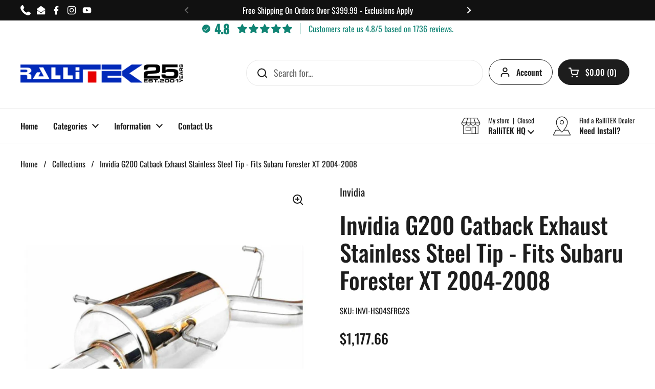

--- FILE ---
content_type: text/html; charset=utf-8
request_url: https://rallitek.com/en-ca/products/invidia-g200-catback-exhaust-stainless-steel-tip-forester-xt-2004-2008
body_size: 56963
content:
<!doctype html>
<html class="no-js" lang="en" dir="ltr">
<head>
	<!-- Added by AVADA SEO Suite -->
	

	<!-- /Added by AVADA SEO Suite --><!-- ! Yoast SEO -->

	<meta charset="utf-8">
  <meta http-equiv="X-UA-Compatible" content="IE=edge,chrome=1">
  <meta name="viewport" content="width=device-width, initial-scale=1.0, height=device-height, minimum-scale=1.0"><link rel="shortcut icon" href="//rallitek.com/cdn/shop/files/rt-favicon-logo.png?crop=center&height=48&v=1769114700&width=48" type="image/png" />

<meta property="og:site_name" content="RalliTEK">
<meta property="og:url" content="https://rallitek.com/en-ca/products/invidia-g200-catback-exhaust-stainless-steel-tip-forester-xt-2004-2008">
<meta property="og:title" content="Invidia G200 Catback Exhaust Stainless Steel Tip - Fits Subaru Foreste">
<meta property="og:type" content="product">
<meta property="og:description" content="If performance is what you are seeking, the Invidia G200 Exhaust delivers. Each G200 Exhaust features a super-strength titanium tip with an expanded tip size to maximize exhaust air flow. On top of performance, the burnt color of the titanium tip gives the G200 Exhaust the aggressive look. Invidia performance G200 exhaust series was designed to provide the best combination of performance and sound.  The G200 series achieves high levels of performance efficiency with Advantex, it is an exhaust internal material, which allows the muffler to reduce the sound well under 90db.  Invidia performance G200 series is well constructed with the highest grade polished SUS304 stainless steel to deliver a mirror finished at its maximum durability of corrosion resistance; piping is completely mandrel bent throughout to improve exhaust flow characteristics.  The G200 line offers stainless steel or titanium tip.  As always, all Invidia performance products comes complete with bolts, nuts, gaskets, and a.."><meta property="og:image" content="http://rallitek.com/cdn/shop/products/28434.jpg?v=1671500468">
  <meta property="og:image:secure_url" content="https://rallitek.com/cdn/shop/products/28434.jpg?v=1671500468">
  <meta property="og:image:width" content="1080">
  <meta property="og:image:height" content="1080"><meta property="og:price:amount" content="1,177.66">
  <meta property="og:price:currency" content="USD"><meta name="twitter:card" content="summary_large_image">
<meta name="twitter:title" content="Invidia G200 Catback Exhaust Stainless Steel Tip - Fits Subaru Foreste">
<meta name="twitter:description" content="If performance is what you are seeking, the Invidia G200 Exhaust delivers. Each G200 Exhaust features a super-strength titanium tip with an expanded tip size to maximize exhaust air flow. On top of performance, the burnt color of the titanium tip gives the G200 Exhaust the aggressive look. Invidia performance G200 exhaust series was designed to provide the best combination of performance and sound.  The G200 series achieves high levels of performance efficiency with Advantex, it is an exhaust internal material, which allows the muffler to reduce the sound well under 90db.  Invidia performance G200 series is well constructed with the highest grade polished SUS304 stainless steel to deliver a mirror finished at its maximum durability of corrosion resistance; piping is completely mandrel bent throughout to improve exhaust flow characteristics.  The G200 line offers stainless steel or titanium tip.  As always, all Invidia performance products comes complete with bolts, nuts, gaskets, and a.."><link rel="preconnect" href="https://cdn.shopify.com"><link rel="preconnect" href="https://fonts.shopifycdn.com" crossorigin><link href="//rallitek.com/cdn/shop/t/53/assets/theme.css?v=69646378577744532091768587225" as="style" rel="preload"><link href="//rallitek.com/cdn/shop/t/53/assets/section-header.css?v=51535540884003263151768587220" as="style" rel="preload"><link href="//rallitek.com/cdn/shop/t/53/assets/section-main-product.css?v=49840437609464465631768587222" as="style" rel="preload">
	<link rel="preload" as="image" href="//rallitek.com/cdn/shop/products/28434.jpg?v=1671500468&width=480" imagesrcset="//rallitek.com/cdn/shop/products/28434.jpg?v=1671500468&width=240 240w,//rallitek.com/cdn/shop/products/28434.jpg?v=1671500468&width=360 360w,//rallitek.com/cdn/shop/products/28434.jpg?v=1671500468&width=420 420w,//rallitek.com/cdn/shop/products/28434.jpg?v=1671500468&width=480 480w,//rallitek.com/cdn/shop/products/28434.jpg?v=1671500468&width=640 640w,//rallitek.com/cdn/shop/products/28434.jpg?v=1671500468&width=840 840w,//rallitek.com/cdn/shop/products/28434.jpg?v=1671500468&width=1080 1080w" imagesizes="(max-width: 767px) calc(100vw - 20px), (max-width: 1360px) 50vw, calc(1360px / 2)">


<link rel="preload" href="//rallitek.com/cdn/fonts/oswald/oswald_n5.8ad4910bfdb43e150746ef7aa67f3553e3abe8e2.woff2" as="font" type="font/woff2" crossorigin>
<link rel="preload" href="//rallitek.com/cdn/fonts/oswald/oswald_n4.7760ed7a63e536050f64bb0607ff70ce07a480bd.woff2" as="font" type="font/woff2" crossorigin>
<style type="text/css">
@font-face {
  font-family: Oswald;
  font-weight: 500;
  font-style: normal;
  font-display: swap;
  src: url("//rallitek.com/cdn/fonts/oswald/oswald_n5.8ad4910bfdb43e150746ef7aa67f3553e3abe8e2.woff2") format("woff2"),
       url("//rallitek.com/cdn/fonts/oswald/oswald_n5.93ee52108163c48c91111cf33b0a57021467b66e.woff") format("woff");
}
@font-face {
  font-family: Oswald;
  font-weight: 400;
  font-style: normal;
  font-display: swap;
  src: url("//rallitek.com/cdn/fonts/oswald/oswald_n4.7760ed7a63e536050f64bb0607ff70ce07a480bd.woff2") format("woff2"),
       url("//rallitek.com/cdn/fonts/oswald/oswald_n4.ae5e497f60fc686568afe76e9ff1872693c533e9.woff") format("woff");
}
@font-face {
  font-family: Oswald;
  font-weight: 500;
  font-style: normal;
  font-display: swap;
  src: url("//rallitek.com/cdn/fonts/oswald/oswald_n5.8ad4910bfdb43e150746ef7aa67f3553e3abe8e2.woff2") format("woff2"),
       url("//rallitek.com/cdn/fonts/oswald/oswald_n5.93ee52108163c48c91111cf33b0a57021467b66e.woff") format("woff");
}




</style>
<style type="text/css">

  :root {

    /* Direction */
    --direction:ltr;

    /* Font variables */

    --font-stack-headings: Oswald, sans-serif;
    --font-weight-headings: 500;
    --font-style-headings: normal;

    --font-stack-body: Oswald, sans-serif;
    --font-weight-body: 400;--font-weight-body-bold: 500;--font-style-body: normal;--font-weight-buttons: var(--font-weight-body-bold);--font-weight-menu: var(--font-weight-body-bold);--base-headings-size: 65;
    --base-headings-line: 1.2;
    --base-headings-spacing: 0.0em;
    --base-body-size: 18;
    --base-body-line: 1.5;
    --base-body-spacing: 0.0em;

    --base-menu-size: 16;

    /* Color variables */

    --color-background-header: #ffffff;
    --color-secondary-background-header: rgba(29, 29, 29, 0.08);
    --color-opacity-background-header: rgba(255, 255, 255, 0);
    --color-text-header: #1d1d1d;
    --color-foreground-header: #ffffff;
    --color-accent-header: #000000;
    --color-foreground-accent-header: #ffffff;
    --color-borders-header: rgba(29, 29, 29, 0.1);

    --color-background-main: #ffffff;
    --color-secondary-background-main: rgba(29, 29, 29, 0.08);
    --color-third-background-main: rgba(29, 29, 29, 0.04);
    --color-fourth-background-main: rgba(29, 29, 29, 0.02);
    --color-opacity-background-main: rgba(255, 255, 255, 0);
    --color-text-main: #1d1d1d;
    --color-foreground-main: #ffffff;
    --color-secondary-text-main: rgba(29, 29, 29, 0.62);
    --color-accent-main: #000000;
    --color-foreground-accent-main: #ffffff;
    --color-borders-main: rgba(29, 29, 29, 0.15);

    --color-background-cards: #ffffff;
    --color-gradient-cards: ;
    --color-text-cards: #1d1d1d;
    --color-foreground-cards: #ffffff;
    --color-secondary-text-cards: rgba(29, 29, 29, 0.6);
    --color-accent-cards: #000000;
    --color-foreground-accent-cards: #ffffff;
    --color-borders-cards: #e1e1e1;

    --color-background-footer: #232323;
    --color-text-footer: #FFFFFF;
    --color-accent-footer: #e1e1e1;
    --color-borders-footer: rgba(255, 255, 255, 0.15);

    --color-borders-forms-primary: rgba(29, 29, 29, 0.3);
    --color-borders-forms-secondary: rgba(29, 29, 29, 0.6);

    /* Borders */

    --border-width-cards: 1px;
    --border-radius-cards: 10px;
    --border-width-buttons: 1px;
    --border-radius-buttons: 30px;
    --border-width-forms: 1px;
    --border-radius-forms: 5px;

    /* Shadows */
    --shadow-x-cards: 0px;
    --shadow-y-cards: 0px;
    --shadow-blur-cards: 0px;
    --color-shadow-cards: rgba(0,0,0,0);
    --shadow-x-buttons: 0px;
    --shadow-y-buttons: 0px;
    --shadow-blur-buttons: 0px;
    --color-shadow-buttons: rgba(0,0,0,0);

    /* Layout */

    --grid-gap-original-base: 26px;
    --theme-max-width: 1360px;
    --container-vertical-space-base: 100px;
    --image-fit-padding: 10%;

  }
  
    @media screen and (max-width: 767px) {
      :root {
        --border-radius-cards: clamp(8px, 5px, 10px);
      }
    }
  

  .facets__summary, #main select, .sidebar select, .modal-content select {
    background-image: url('data:image/svg+xml;utf8,<svg width="13" height="8" fill="none" xmlns="http://www.w3.org/2000/svg"><path d="M1.414.086 7.9 6.57 6.485 7.985 0 1.5 1.414.086Z" fill="%231d1d1d"/><path d="M12.985 1.515 6.5 8 5.085 6.586 11.571.101l1.414 1.414Z" fill="%231d1d1d"/></svg>');
  }

  .card .star-rating__stars {
    background-image: url('data:image/svg+xml;utf8,<svg width="20" height="13" viewBox="0 0 14 13" fill="none" xmlns="http://www.w3.org/2000/svg"><path d="m7 0 1.572 4.837h5.085l-4.114 2.99 1.572 4.836L7 9.673l-4.114 2.99 1.571-4.837-4.114-2.99h5.085L7 0Z" stroke="%231d1d1d" stroke-width="1"/></svg>');
  }
  .card .star-rating__stars-active {
    background-image: url('data:image/svg+xml;utf8,<svg width="20" height="13" viewBox="0 0 14 13" fill="none" xmlns="http://www.w3.org/2000/svg"><path d="m7 0 1.572 4.837h5.085l-4.114 2.99 1.572 4.836L7 9.673l-4.114 2.99 1.571-4.837-4.114-2.99h5.085L7 0Z" fill="%231d1d1d" stroke-width="0"/></svg>');
  }

  .star-rating__stars {
    background-image: url('data:image/svg+xml;utf8,<svg width="20" height="13" viewBox="0 0 14 13" fill="none" xmlns="http://www.w3.org/2000/svg"><path d="m7 0 1.572 4.837h5.085l-4.114 2.99 1.572 4.836L7 9.673l-4.114 2.99 1.571-4.837-4.114-2.99h5.085L7 0Z" stroke="%231d1d1d" stroke-width="1"/></svg>');
  }
  .star-rating__stars-active {
    background-image: url('data:image/svg+xml;utf8,<svg width="20" height="13" viewBox="0 0 14 13" fill="none" xmlns="http://www.w3.org/2000/svg"><path d="m7 0 1.572 4.837h5.085l-4.114 2.99 1.572 4.836L7 9.673l-4.114 2.99 1.571-4.837-4.114-2.99h5.085L7 0Z" fill="%231d1d1d" stroke-width="0"/></svg>');
  }

  .product-item {}</style>

<style id="root-height">
  :root {
    --window-height: 100vh;
  }
</style>
<script type="text/javascript">
  window.KrownAssetLoader = {
    loadedScripts: new Set(),
    loadScript: function(url) {
      if (this.loadedScripts.has(url)) return;
      this.loadedScripts.add(url);
      const script = document.createElement('script');
      script.src = url;
      script.defer = true;
      document.head.appendChild(script);
    }
  };
</script><link href="//rallitek.com/cdn/shop/t/53/assets/theme.css?v=69646378577744532091768587225" rel="stylesheet" type="text/css" media="all" />

	<script>window.performance && window.performance.mark && window.performance.mark('shopify.content_for_header.start');</script><meta name="facebook-domain-verification" content="6h5606grgiwyluda76wr2na98scwk6">
<meta name="google-site-verification" content="SuvfyGkGFgo0BiSb-XUJ5JPJjpSf53kSisNfcBMoiL4">
<meta name="google-site-verification" content="M384y0YRdScHNn8vNK8hiQf-8MqtCOuG2V2ayFjpKYw">
<meta id="shopify-digital-wallet" name="shopify-digital-wallet" content="/64417267954/digital_wallets/dialog">
<meta name="shopify-checkout-api-token" content="9e78b9a449c780287f6fdd31eed8c020">
<meta id="in-context-paypal-metadata" data-shop-id="64417267954" data-venmo-supported="false" data-environment="production" data-locale="en_US" data-paypal-v4="true" data-currency="USD">
<link rel="alternate" hreflang="x-default" href="https://rallitek.com/products/invidia-g200-catback-exhaust-stainless-steel-tip-forester-xt-2004-2008">
<link rel="alternate" hreflang="en" href="https://rallitek.com/products/invidia-g200-catback-exhaust-stainless-steel-tip-forester-xt-2004-2008">
<link rel="alternate" hreflang="en-CA" href="https://rallitek.com/en-ca/products/invidia-g200-catback-exhaust-stainless-steel-tip-forester-xt-2004-2008">
<link rel="alternate" type="application/json+oembed" href="https://rallitek.com/en-ca/products/invidia-g200-catback-exhaust-stainless-steel-tip-forester-xt-2004-2008.oembed">
<script async="async" src="/checkouts/internal/preloads.js?locale=en-CA"></script>
<link rel="preconnect" href="https://shop.app" crossorigin="anonymous">
<script async="async" src="https://shop.app/checkouts/internal/preloads.js?locale=en-CA&shop_id=64417267954" crossorigin="anonymous"></script>
<script id="apple-pay-shop-capabilities" type="application/json">{"shopId":64417267954,"countryCode":"US","currencyCode":"USD","merchantCapabilities":["supports3DS"],"merchantId":"gid:\/\/shopify\/Shop\/64417267954","merchantName":"RalliTEK","requiredBillingContactFields":["postalAddress","email","phone"],"requiredShippingContactFields":["postalAddress","email","phone"],"shippingType":"shipping","supportedNetworks":["visa","masterCard","amex","discover","elo","jcb"],"total":{"type":"pending","label":"RalliTEK","amount":"1.00"},"shopifyPaymentsEnabled":true,"supportsSubscriptions":true}</script>
<script id="shopify-features" type="application/json">{"accessToken":"9e78b9a449c780287f6fdd31eed8c020","betas":["rich-media-storefront-analytics"],"domain":"rallitek.com","predictiveSearch":true,"shopId":64417267954,"locale":"en"}</script>
<script>var Shopify = Shopify || {};
Shopify.shop = "rallitek-958b.myshopify.com";
Shopify.locale = "en";
Shopify.currency = {"active":"USD","rate":"1.0"};
Shopify.country = "CA";
Shopify.theme = {"name":"rt-theme-master-v3.1.1","id":158393794802,"schema_name":"Local","schema_version":"3.1.1","theme_store_id":1651,"role":"main"};
Shopify.theme.handle = "null";
Shopify.theme.style = {"id":null,"handle":null};
Shopify.cdnHost = "rallitek.com/cdn";
Shopify.routes = Shopify.routes || {};
Shopify.routes.root = "/en-ca/";</script>
<script type="module">!function(o){(o.Shopify=o.Shopify||{}).modules=!0}(window);</script>
<script>!function(o){function n(){var o=[];function n(){o.push(Array.prototype.slice.apply(arguments))}return n.q=o,n}var t=o.Shopify=o.Shopify||{};t.loadFeatures=n(),t.autoloadFeatures=n()}(window);</script>
<script>
  window.ShopifyPay = window.ShopifyPay || {};
  window.ShopifyPay.apiHost = "shop.app\/pay";
  window.ShopifyPay.redirectState = null;
</script>
<script id="shop-js-analytics" type="application/json">{"pageType":"product"}</script>
<script defer="defer" async type="module" src="//rallitek.com/cdn/shopifycloud/shop-js/modules/v2/client.init-shop-cart-sync_BN7fPSNr.en.esm.js"></script>
<script defer="defer" async type="module" src="//rallitek.com/cdn/shopifycloud/shop-js/modules/v2/chunk.common_Cbph3Kss.esm.js"></script>
<script defer="defer" async type="module" src="//rallitek.com/cdn/shopifycloud/shop-js/modules/v2/chunk.modal_DKumMAJ1.esm.js"></script>
<script type="module">
  await import("//rallitek.com/cdn/shopifycloud/shop-js/modules/v2/client.init-shop-cart-sync_BN7fPSNr.en.esm.js");
await import("//rallitek.com/cdn/shopifycloud/shop-js/modules/v2/chunk.common_Cbph3Kss.esm.js");
await import("//rallitek.com/cdn/shopifycloud/shop-js/modules/v2/chunk.modal_DKumMAJ1.esm.js");

  window.Shopify.SignInWithShop?.initShopCartSync?.({"fedCMEnabled":true,"windoidEnabled":true});

</script>
<script defer="defer" async type="module" src="//rallitek.com/cdn/shopifycloud/shop-js/modules/v2/client.payment-terms_BxzfvcZJ.en.esm.js"></script>
<script defer="defer" async type="module" src="//rallitek.com/cdn/shopifycloud/shop-js/modules/v2/chunk.common_Cbph3Kss.esm.js"></script>
<script defer="defer" async type="module" src="//rallitek.com/cdn/shopifycloud/shop-js/modules/v2/chunk.modal_DKumMAJ1.esm.js"></script>
<script type="module">
  await import("//rallitek.com/cdn/shopifycloud/shop-js/modules/v2/client.payment-terms_BxzfvcZJ.en.esm.js");
await import("//rallitek.com/cdn/shopifycloud/shop-js/modules/v2/chunk.common_Cbph3Kss.esm.js");
await import("//rallitek.com/cdn/shopifycloud/shop-js/modules/v2/chunk.modal_DKumMAJ1.esm.js");

  
</script>
<script>
  window.Shopify = window.Shopify || {};
  if (!window.Shopify.featureAssets) window.Shopify.featureAssets = {};
  window.Shopify.featureAssets['shop-js'] = {"shop-cart-sync":["modules/v2/client.shop-cart-sync_CJVUk8Jm.en.esm.js","modules/v2/chunk.common_Cbph3Kss.esm.js","modules/v2/chunk.modal_DKumMAJ1.esm.js"],"init-fed-cm":["modules/v2/client.init-fed-cm_7Fvt41F4.en.esm.js","modules/v2/chunk.common_Cbph3Kss.esm.js","modules/v2/chunk.modal_DKumMAJ1.esm.js"],"init-shop-email-lookup-coordinator":["modules/v2/client.init-shop-email-lookup-coordinator_Cc088_bR.en.esm.js","modules/v2/chunk.common_Cbph3Kss.esm.js","modules/v2/chunk.modal_DKumMAJ1.esm.js"],"init-windoid":["modules/v2/client.init-windoid_hPopwJRj.en.esm.js","modules/v2/chunk.common_Cbph3Kss.esm.js","modules/v2/chunk.modal_DKumMAJ1.esm.js"],"shop-button":["modules/v2/client.shop-button_B0jaPSNF.en.esm.js","modules/v2/chunk.common_Cbph3Kss.esm.js","modules/v2/chunk.modal_DKumMAJ1.esm.js"],"shop-cash-offers":["modules/v2/client.shop-cash-offers_DPIskqss.en.esm.js","modules/v2/chunk.common_Cbph3Kss.esm.js","modules/v2/chunk.modal_DKumMAJ1.esm.js"],"shop-toast-manager":["modules/v2/client.shop-toast-manager_CK7RT69O.en.esm.js","modules/v2/chunk.common_Cbph3Kss.esm.js","modules/v2/chunk.modal_DKumMAJ1.esm.js"],"init-shop-cart-sync":["modules/v2/client.init-shop-cart-sync_BN7fPSNr.en.esm.js","modules/v2/chunk.common_Cbph3Kss.esm.js","modules/v2/chunk.modal_DKumMAJ1.esm.js"],"init-customer-accounts-sign-up":["modules/v2/client.init-customer-accounts-sign-up_CfPf4CXf.en.esm.js","modules/v2/client.shop-login-button_DeIztwXF.en.esm.js","modules/v2/chunk.common_Cbph3Kss.esm.js","modules/v2/chunk.modal_DKumMAJ1.esm.js"],"pay-button":["modules/v2/client.pay-button_CgIwFSYN.en.esm.js","modules/v2/chunk.common_Cbph3Kss.esm.js","modules/v2/chunk.modal_DKumMAJ1.esm.js"],"init-customer-accounts":["modules/v2/client.init-customer-accounts_DQ3x16JI.en.esm.js","modules/v2/client.shop-login-button_DeIztwXF.en.esm.js","modules/v2/chunk.common_Cbph3Kss.esm.js","modules/v2/chunk.modal_DKumMAJ1.esm.js"],"avatar":["modules/v2/client.avatar_BTnouDA3.en.esm.js"],"init-shop-for-new-customer-accounts":["modules/v2/client.init-shop-for-new-customer-accounts_CsZy_esa.en.esm.js","modules/v2/client.shop-login-button_DeIztwXF.en.esm.js","modules/v2/chunk.common_Cbph3Kss.esm.js","modules/v2/chunk.modal_DKumMAJ1.esm.js"],"shop-follow-button":["modules/v2/client.shop-follow-button_BRMJjgGd.en.esm.js","modules/v2/chunk.common_Cbph3Kss.esm.js","modules/v2/chunk.modal_DKumMAJ1.esm.js"],"checkout-modal":["modules/v2/client.checkout-modal_B9Drz_yf.en.esm.js","modules/v2/chunk.common_Cbph3Kss.esm.js","modules/v2/chunk.modal_DKumMAJ1.esm.js"],"shop-login-button":["modules/v2/client.shop-login-button_DeIztwXF.en.esm.js","modules/v2/chunk.common_Cbph3Kss.esm.js","modules/v2/chunk.modal_DKumMAJ1.esm.js"],"lead-capture":["modules/v2/client.lead-capture_DXYzFM3R.en.esm.js","modules/v2/chunk.common_Cbph3Kss.esm.js","modules/v2/chunk.modal_DKumMAJ1.esm.js"],"shop-login":["modules/v2/client.shop-login_CA5pJqmO.en.esm.js","modules/v2/chunk.common_Cbph3Kss.esm.js","modules/v2/chunk.modal_DKumMAJ1.esm.js"],"payment-terms":["modules/v2/client.payment-terms_BxzfvcZJ.en.esm.js","modules/v2/chunk.common_Cbph3Kss.esm.js","modules/v2/chunk.modal_DKumMAJ1.esm.js"]};
</script>
<script>(function() {
  var isLoaded = false;
  function asyncLoad() {
    if (isLoaded) return;
    isLoaded = true;
    var urls = ["https:\/\/plugin.brevo.com\/integrations\/api\/automation\/script?user_connection_id=631a2ce0f652c5520059c33e\u0026ma-key=d4ogbjbw3i05tlhrl4yhk5ty\u0026shop=rallitek-958b.myshopify.com","https:\/\/plugin.brevo.com\/integrations\/api\/sy\/cart_tracking\/script?ma-key=d4ogbjbw3i05tlhrl4yhk5ty\u0026user_connection_id=631a2ce0f652c5520059c33e\u0026shop=rallitek-958b.myshopify.com","https:\/\/cdn-app.cart-bot.net\/public\/js\/append.js?shop=rallitek-958b.myshopify.com","https:\/\/car.govedia.com\/Scripts\/mmy.js?v=2.3\u0026shop=rallitek-958b.myshopify.com","https:\/\/shopify-extension.getredo.com\/main.js?widget_id=87txij0a5hx2crk\u0026shop=rallitek-958b.myshopify.com","https:\/\/cdn.nfcube.com\/instafeed-1e7d74e4c949a3429da684ab85e7e75f.js?shop=rallitek-958b.myshopify.com"];
    for (var i = 0; i < urls.length; i++) {
      var s = document.createElement('script');
      s.type = 'text/javascript';
      s.async = true;
      s.src = urls[i];
      var x = document.getElementsByTagName('script')[0];
      x.parentNode.insertBefore(s, x);
    }
  };
  if(window.attachEvent) {
    window.attachEvent('onload', asyncLoad);
  } else {
    window.addEventListener('load', asyncLoad, false);
  }
})();</script>
<script id="__st">var __st={"a":64417267954,"offset":-28800,"reqid":"760b2d2c-17f8-4fc6-b12f-a7ea0a25cdc3-1769905502","pageurl":"rallitek.com\/en-ca\/products\/invidia-g200-catback-exhaust-stainless-steel-tip-forester-xt-2004-2008","u":"f5d0dc8de086","p":"product","rtyp":"product","rid":7653087084786};</script>
<script>window.ShopifyPaypalV4VisibilityTracking = true;</script>
<script id="captcha-bootstrap">!function(){'use strict';const t='contact',e='account',n='new_comment',o=[[t,t],['blogs',n],['comments',n],[t,'customer']],c=[[e,'customer_login'],[e,'guest_login'],[e,'recover_customer_password'],[e,'create_customer']],r=t=>t.map((([t,e])=>`form[action*='/${t}']:not([data-nocaptcha='true']) input[name='form_type'][value='${e}']`)).join(','),a=t=>()=>t?[...document.querySelectorAll(t)].map((t=>t.form)):[];function s(){const t=[...o],e=r(t);return a(e)}const i='password',u='form_key',d=['recaptcha-v3-token','g-recaptcha-response','h-captcha-response',i],f=()=>{try{return window.sessionStorage}catch{return}},m='__shopify_v',_=t=>t.elements[u];function p(t,e,n=!1){try{const o=window.sessionStorage,c=JSON.parse(o.getItem(e)),{data:r}=function(t){const{data:e,action:n}=t;return t[m]||n?{data:e,action:n}:{data:t,action:n}}(c);for(const[e,n]of Object.entries(r))t.elements[e]&&(t.elements[e].value=n);n&&o.removeItem(e)}catch(o){console.error('form repopulation failed',{error:o})}}const l='form_type',E='cptcha';function T(t){t.dataset[E]=!0}const w=window,h=w.document,L='Shopify',v='ce_forms',y='captcha';let A=!1;((t,e)=>{const n=(g='f06e6c50-85a8-45c8-87d0-21a2b65856fe',I='https://cdn.shopify.com/shopifycloud/storefront-forms-hcaptcha/ce_storefront_forms_captcha_hcaptcha.v1.5.2.iife.js',D={infoText:'Protected by hCaptcha',privacyText:'Privacy',termsText:'Terms'},(t,e,n)=>{const o=w[L][v],c=o.bindForm;if(c)return c(t,g,e,D).then(n);var r;o.q.push([[t,g,e,D],n]),r=I,A||(h.body.append(Object.assign(h.createElement('script'),{id:'captcha-provider',async:!0,src:r})),A=!0)});var g,I,D;w[L]=w[L]||{},w[L][v]=w[L][v]||{},w[L][v].q=[],w[L][y]=w[L][y]||{},w[L][y].protect=function(t,e){n(t,void 0,e),T(t)},Object.freeze(w[L][y]),function(t,e,n,w,h,L){const[v,y,A,g]=function(t,e,n){const i=e?o:[],u=t?c:[],d=[...i,...u],f=r(d),m=r(i),_=r(d.filter((([t,e])=>n.includes(e))));return[a(f),a(m),a(_),s()]}(w,h,L),I=t=>{const e=t.target;return e instanceof HTMLFormElement?e:e&&e.form},D=t=>v().includes(t);t.addEventListener('submit',(t=>{const e=I(t);if(!e)return;const n=D(e)&&!e.dataset.hcaptchaBound&&!e.dataset.recaptchaBound,o=_(e),c=g().includes(e)&&(!o||!o.value);(n||c)&&t.preventDefault(),c&&!n&&(function(t){try{if(!f())return;!function(t){const e=f();if(!e)return;const n=_(t);if(!n)return;const o=n.value;o&&e.removeItem(o)}(t);const e=Array.from(Array(32),(()=>Math.random().toString(36)[2])).join('');!function(t,e){_(t)||t.append(Object.assign(document.createElement('input'),{type:'hidden',name:u})),t.elements[u].value=e}(t,e),function(t,e){const n=f();if(!n)return;const o=[...t.querySelectorAll(`input[type='${i}']`)].map((({name:t})=>t)),c=[...d,...o],r={};for(const[a,s]of new FormData(t).entries())c.includes(a)||(r[a]=s);n.setItem(e,JSON.stringify({[m]:1,action:t.action,data:r}))}(t,e)}catch(e){console.error('failed to persist form',e)}}(e),e.submit())}));const S=(t,e)=>{t&&!t.dataset[E]&&(n(t,e.some((e=>e===t))),T(t))};for(const o of['focusin','change'])t.addEventListener(o,(t=>{const e=I(t);D(e)&&S(e,y())}));const B=e.get('form_key'),M=e.get(l),P=B&&M;t.addEventListener('DOMContentLoaded',(()=>{const t=y();if(P)for(const e of t)e.elements[l].value===M&&p(e,B);[...new Set([...A(),...v().filter((t=>'true'===t.dataset.shopifyCaptcha))])].forEach((e=>S(e,t)))}))}(h,new URLSearchParams(w.location.search),n,t,e,['guest_login'])})(!0,!0)}();</script>
<script integrity="sha256-4kQ18oKyAcykRKYeNunJcIwy7WH5gtpwJnB7kiuLZ1E=" data-source-attribution="shopify.loadfeatures" defer="defer" src="//rallitek.com/cdn/shopifycloud/storefront/assets/storefront/load_feature-a0a9edcb.js" crossorigin="anonymous"></script>
<script crossorigin="anonymous" defer="defer" src="//rallitek.com/cdn/shopifycloud/storefront/assets/shopify_pay/storefront-65b4c6d7.js?v=20250812"></script>
<script data-source-attribution="shopify.dynamic_checkout.dynamic.init">var Shopify=Shopify||{};Shopify.PaymentButton=Shopify.PaymentButton||{isStorefrontPortableWallets:!0,init:function(){window.Shopify.PaymentButton.init=function(){};var t=document.createElement("script");t.src="https://rallitek.com/cdn/shopifycloud/portable-wallets/latest/portable-wallets.en.js",t.type="module",document.head.appendChild(t)}};
</script>
<script data-source-attribution="shopify.dynamic_checkout.buyer_consent">
  function portableWalletsHideBuyerConsent(e){var t=document.getElementById("shopify-buyer-consent"),n=document.getElementById("shopify-subscription-policy-button");t&&n&&(t.classList.add("hidden"),t.setAttribute("aria-hidden","true"),n.removeEventListener("click",e))}function portableWalletsShowBuyerConsent(e){var t=document.getElementById("shopify-buyer-consent"),n=document.getElementById("shopify-subscription-policy-button");t&&n&&(t.classList.remove("hidden"),t.removeAttribute("aria-hidden"),n.addEventListener("click",e))}window.Shopify?.PaymentButton&&(window.Shopify.PaymentButton.hideBuyerConsent=portableWalletsHideBuyerConsent,window.Shopify.PaymentButton.showBuyerConsent=portableWalletsShowBuyerConsent);
</script>
<script>
  function portableWalletsCleanup(e){e&&e.src&&console.error("Failed to load portable wallets script "+e.src);var t=document.querySelectorAll("shopify-accelerated-checkout .shopify-payment-button__skeleton, shopify-accelerated-checkout-cart .wallet-cart-button__skeleton"),e=document.getElementById("shopify-buyer-consent");for(let e=0;e<t.length;e++)t[e].remove();e&&e.remove()}function portableWalletsNotLoadedAsModule(e){e instanceof ErrorEvent&&"string"==typeof e.message&&e.message.includes("import.meta")&&"string"==typeof e.filename&&e.filename.includes("portable-wallets")&&(window.removeEventListener("error",portableWalletsNotLoadedAsModule),window.Shopify.PaymentButton.failedToLoad=e,"loading"===document.readyState?document.addEventListener("DOMContentLoaded",window.Shopify.PaymentButton.init):window.Shopify.PaymentButton.init())}window.addEventListener("error",portableWalletsNotLoadedAsModule);
</script>

<script type="module" src="https://rallitek.com/cdn/shopifycloud/portable-wallets/latest/portable-wallets.en.js" onError="portableWalletsCleanup(this)" crossorigin="anonymous"></script>
<script nomodule>
  document.addEventListener("DOMContentLoaded", portableWalletsCleanup);
</script>

<link id="shopify-accelerated-checkout-styles" rel="stylesheet" media="screen" href="https://rallitek.com/cdn/shopifycloud/portable-wallets/latest/accelerated-checkout-backwards-compat.css" crossorigin="anonymous">
<style id="shopify-accelerated-checkout-cart">
        #shopify-buyer-consent {
  margin-top: 1em;
  display: inline-block;
  width: 100%;
}

#shopify-buyer-consent.hidden {
  display: none;
}

#shopify-subscription-policy-button {
  background: none;
  border: none;
  padding: 0;
  text-decoration: underline;
  font-size: inherit;
  cursor: pointer;
}

#shopify-subscription-policy-button::before {
  box-shadow: none;
}

      </style>

<script>window.performance && window.performance.mark && window.performance.mark('shopify.content_for_header.end');</script>

  <script>
    const rbi = [];
    const ribSetSize = (img) => {
      if ( img.offsetWidth / img.dataset.ratio < img.offsetHeight ) {
        img.setAttribute('sizes', `${Math.ceil(img.offsetHeight * img.dataset.ratio)}px`);
      } else {
        img.setAttribute('sizes', `${Math.ceil(img.offsetWidth)}px`);
      }
    }
    const debounce = (fn, wait) => {
      let t;
      return (...args) => {
        clearTimeout(t);
        t = setTimeout(() => fn.apply(this, args), wait);
      };
    }
    window.KEYCODES = {
      TAB: 9,
      ESC: 27,
      DOWN: 40,
      RIGHT: 39,
      UP: 38,
      LEFT: 37,
      RETURN: 13
    };
    window.addEventListener('resize', debounce(()=>{
      for ( let img of rbi ) {
        ribSetSize(img);
      }
    }, 250));
  </script><noscript>
    <link rel="stylesheet" href="//rallitek.com/cdn/shop/t/53/assets/theme-noscript.css?v=42099867224588620941768587225">
  </noscript>

<!-- BEGIN app block: shopify://apps/judge-me-reviews/blocks/judgeme_core/61ccd3b1-a9f2-4160-9fe9-4fec8413e5d8 --><!-- Start of Judge.me Core -->






<link rel="dns-prefetch" href="https://cdnwidget.judge.me">
<link rel="dns-prefetch" href="https://cdn.judge.me">
<link rel="dns-prefetch" href="https://cdn1.judge.me">
<link rel="dns-prefetch" href="https://api.judge.me">

<script data-cfasync='false' class='jdgm-settings-script'>window.jdgmSettings={"pagination":5,"disable_web_reviews":false,"badge_no_review_text":"No reviews","badge_n_reviews_text":"{{ n }} review/reviews","badge_star_color":"#009AFF","hide_badge_preview_if_no_reviews":true,"badge_hide_text":false,"enforce_center_preview_badge":false,"widget_title":"Customer Reviews","widget_open_form_text":"Write a review","widget_close_form_text":"Cancel review","widget_refresh_page_text":"Refresh page","widget_summary_text":"Based on {{ number_of_reviews }} review/reviews","widget_no_review_text":"Be the first to write a review","widget_name_field_text":"Display name","widget_verified_name_field_text":"Verified Name (public)","widget_name_placeholder_text":"Display name","widget_required_field_error_text":"This field is required.","widget_email_field_text":"Email address","widget_verified_email_field_text":"Verified Email (private, can not be edited)","widget_email_placeholder_text":"Your email address","widget_email_field_error_text":"Please enter a valid email address.","widget_rating_field_text":"Rating","widget_review_title_field_text":"Review Title","widget_review_title_placeholder_text":"Give your review a title","widget_review_body_field_text":"Review content","widget_review_body_placeholder_text":"Start writing here...","widget_pictures_field_text":"Picture/Video (optional)","widget_submit_review_text":"Submit Review","widget_submit_verified_review_text":"Submit Verified Review","widget_submit_success_msg_with_auto_publish":"Thank you! Please refresh the page in a few moments to see your review. You can remove or edit your review by logging into \u003ca href='https://judge.me/login' target='_blank' rel='nofollow noopener'\u003eJudge.me\u003c/a\u003e","widget_submit_success_msg_no_auto_publish":"Thank you! Your review will be published as soon as it is approved by the shop admin. You can remove or edit your review by logging into \u003ca href='https://judge.me/login' target='_blank' rel='nofollow noopener'\u003eJudge.me\u003c/a\u003e","widget_show_default_reviews_out_of_total_text":"Showing {{ n_reviews_shown }} out of {{ n_reviews }} reviews.","widget_show_all_link_text":"Show all","widget_show_less_link_text":"Show less","widget_author_said_text":"{{ reviewer_name }} said:","widget_days_text":"{{ n }} days ago","widget_weeks_text":"{{ n }} week/weeks ago","widget_months_text":"{{ n }} month/months ago","widget_years_text":"{{ n }} year/years ago","widget_yesterday_text":"Yesterday","widget_today_text":"Today","widget_replied_text":"\u003e\u003e {{ shop_name }} replied:","widget_read_more_text":"Read more","widget_reviewer_name_as_initial":"last_initial","widget_rating_filter_color":"#009AFF","widget_rating_filter_see_all_text":"See all reviews","widget_sorting_most_recent_text":"Most Recent","widget_sorting_highest_rating_text":"Highest Rating","widget_sorting_lowest_rating_text":"Lowest Rating","widget_sorting_with_pictures_text":"Only Pictures","widget_sorting_most_helpful_text":"Most Helpful","widget_open_question_form_text":"Ask a question","widget_reviews_subtab_text":"Reviews","widget_questions_subtab_text":"Questions","widget_question_label_text":"Question","widget_answer_label_text":"Answer","widget_question_placeholder_text":"Write your question here","widget_submit_question_text":"Submit Question","widget_question_submit_success_text":"Thank you for your question! We will notify you once it gets answered.","widget_star_color":"#009AFF","verified_badge_text":"Verified","verified_badge_bg_color":"#009AFF","verified_badge_text_color":"#FFFFFF","verified_badge_placement":"left-of-reviewer-name","widget_review_max_height":4,"widget_hide_border":false,"widget_social_share":false,"widget_thumb":false,"widget_review_location_show":false,"widget_location_format":"country_iso_code","all_reviews_include_out_of_store_products":true,"all_reviews_out_of_store_text":"(out of store)","all_reviews_pagination":100,"all_reviews_product_name_prefix_text":"about","enable_review_pictures":true,"enable_question_anwser":true,"widget_theme":"","review_date_format":"mm/dd/yyyy","default_sort_method":"most-recent","widget_product_reviews_subtab_text":"Product Reviews","widget_shop_reviews_subtab_text":"Shop Reviews","widget_other_products_reviews_text":"Reviews for other products","widget_store_reviews_subtab_text":"Store reviews","widget_no_store_reviews_text":"This store hasn't received any reviews yet","widget_web_restriction_product_reviews_text":"This product hasn't received any reviews yet","widget_no_items_text":"No items found","widget_show_more_text":"Show more","widget_write_a_store_review_text":"Write a Store Review","widget_other_languages_heading":"Reviews in Other Languages","widget_translate_review_text":"Translate review to {{ language }}","widget_translating_review_text":"Translating...","widget_show_original_translation_text":"Show original ({{ language }})","widget_translate_review_failed_text":"Review couldn't be translated.","widget_translate_review_retry_text":"Retry","widget_translate_review_try_again_later_text":"Try again later","show_product_url_for_grouped_product":false,"widget_sorting_pictures_first_text":"Pictures First","show_pictures_on_all_rev_page_mobile":false,"show_pictures_on_all_rev_page_desktop":false,"floating_tab_hide_mobile_install_preference":false,"floating_tab_button_name":"★ Reviews","floating_tab_title":"Let customers speak for us","floating_tab_button_color":"","floating_tab_button_background_color":"","floating_tab_url":"","floating_tab_url_enabled":false,"floating_tab_tab_style":"text","all_reviews_text_badge_text":"Customers rate us {{ shop.metafields.judgeme.all_reviews_rating | round: 1 }}/5 based on {{ shop.metafields.judgeme.all_reviews_count }} reviews.","all_reviews_text_badge_text_branded_style":"{{ shop.metafields.judgeme.all_reviews_rating | round: 1 }} out of 5 stars based on {{ shop.metafields.judgeme.all_reviews_count }} reviews","is_all_reviews_text_badge_a_link":false,"show_stars_for_all_reviews_text_badge":true,"all_reviews_text_badge_url":"","all_reviews_text_style":"branded","all_reviews_text_color_style":"judgeme_brand_color","all_reviews_text_color":"#108474","all_reviews_text_show_jm_brand":false,"featured_carousel_show_header":true,"featured_carousel_title":"Don't just take our word for it!","testimonials_carousel_title":"Customers are saying","videos_carousel_title":"Real customer stories","cards_carousel_title":"Customers are saying","featured_carousel_count_text":"from {{ n }} reviews","featured_carousel_add_link_to_all_reviews_page":false,"featured_carousel_url":"","featured_carousel_show_images":true,"featured_carousel_autoslide_interval":5,"featured_carousel_arrows_on_the_sides":false,"featured_carousel_height":400,"featured_carousel_width":100,"featured_carousel_image_size":0,"featured_carousel_image_height":250,"featured_carousel_arrow_color":"#eeeeee","verified_count_badge_style":"vintage","verified_count_badge_orientation":"horizontal","verified_count_badge_color_style":"judgeme_brand_color","verified_count_badge_color":"#108474","is_verified_count_badge_a_link":false,"verified_count_badge_url":"","verified_count_badge_show_jm_brand":true,"widget_rating_preset_default":5,"widget_first_sub_tab":"product-reviews","widget_show_histogram":true,"widget_histogram_use_custom_color":true,"widget_pagination_use_custom_color":true,"widget_star_use_custom_color":true,"widget_verified_badge_use_custom_color":true,"widget_write_review_use_custom_color":true,"picture_reminder_submit_button":"Upload Pictures","enable_review_videos":true,"mute_video_by_default":true,"widget_sorting_videos_first_text":"Videos First","widget_review_pending_text":"Pending","featured_carousel_items_for_large_screen":3,"social_share_options_order":"Facebook,Twitter","remove_microdata_snippet":true,"disable_json_ld":false,"enable_json_ld_products":false,"preview_badge_show_question_text":false,"preview_badge_no_question_text":"No questions","preview_badge_n_question_text":"{{ number_of_questions }} question/questions","qa_badge_show_icon":false,"qa_badge_position":"same-row","remove_judgeme_branding":true,"widget_add_search_bar":false,"widget_search_bar_placeholder":"Search","widget_sorting_verified_only_text":"Verified only","featured_carousel_theme":"default","featured_carousel_show_rating":true,"featured_carousel_show_title":true,"featured_carousel_show_body":true,"featured_carousel_show_date":false,"featured_carousel_show_reviewer":true,"featured_carousel_show_product":false,"featured_carousel_header_background_color":"#108474","featured_carousel_header_text_color":"#ffffff","featured_carousel_name_product_separator":"reviewed","featured_carousel_full_star_background":"#108474","featured_carousel_empty_star_background":"#dadada","featured_carousel_vertical_theme_background":"#f9fafb","featured_carousel_verified_badge_enable":false,"featured_carousel_verified_badge_color":"#108474","featured_carousel_border_style":"round","featured_carousel_review_line_length_limit":3,"featured_carousel_more_reviews_button_text":"Read more reviews","featured_carousel_view_product_button_text":"View product","all_reviews_page_load_reviews_on":"scroll","all_reviews_page_load_more_text":"Load More Reviews","disable_fb_tab_reviews":false,"enable_ajax_cdn_cache":false,"widget_public_name_text":"displayed publicly like","default_reviewer_name":"John Smith","default_reviewer_name_has_non_latin":true,"widget_reviewer_anonymous":"Anonymous","medals_widget_title":"Judge.me Review Medals","medals_widget_background_color":"#f9fafb","medals_widget_position":"footer_all_pages","medals_widget_border_color":"#f9fafb","medals_widget_verified_text_position":"left","medals_widget_use_monochromatic_version":false,"medals_widget_elements_color":"#108474","show_reviewer_avatar":true,"widget_invalid_yt_video_url_error_text":"Not a YouTube video URL","widget_max_length_field_error_text":"Please enter no more than {0} characters.","widget_show_country_flag":false,"widget_show_collected_via_shop_app":true,"widget_verified_by_shop_badge_style":"light","widget_verified_by_shop_text":"Verified by Shop","widget_show_photo_gallery":false,"widget_load_with_code_splitting":true,"widget_ugc_install_preference":false,"widget_ugc_title":"Made by us, Shared by you","widget_ugc_subtitle":"Tag us to see your picture featured in our page","widget_ugc_arrows_color":"#ffffff","widget_ugc_primary_button_text":"Buy Now","widget_ugc_primary_button_background_color":"#108474","widget_ugc_primary_button_text_color":"#ffffff","widget_ugc_primary_button_border_width":"0","widget_ugc_primary_button_border_style":"none","widget_ugc_primary_button_border_color":"#108474","widget_ugc_primary_button_border_radius":"25","widget_ugc_secondary_button_text":"Load More","widget_ugc_secondary_button_background_color":"#ffffff","widget_ugc_secondary_button_text_color":"#108474","widget_ugc_secondary_button_border_width":"2","widget_ugc_secondary_button_border_style":"solid","widget_ugc_secondary_button_border_color":"#108474","widget_ugc_secondary_button_border_radius":"25","widget_ugc_reviews_button_text":"View Reviews","widget_ugc_reviews_button_background_color":"#ffffff","widget_ugc_reviews_button_text_color":"#108474","widget_ugc_reviews_button_border_width":"2","widget_ugc_reviews_button_border_style":"solid","widget_ugc_reviews_button_border_color":"#108474","widget_ugc_reviews_button_border_radius":"25","widget_ugc_reviews_button_link_to":"judgeme-reviews-page","widget_ugc_show_post_date":true,"widget_ugc_max_width":"800","widget_rating_metafield_value_type":true,"widget_primary_color":"#009AFF","widget_enable_secondary_color":false,"widget_secondary_color":"#edf5f5","widget_summary_average_rating_text":"{{ average_rating }} out of 5","widget_media_grid_title":"Customer photos \u0026 videos","widget_media_grid_see_more_text":"See more","widget_round_style":false,"widget_show_product_medals":true,"widget_verified_by_judgeme_text":"Verified by Judge.me","widget_show_store_medals":true,"widget_verified_by_judgeme_text_in_store_medals":"Verified by Judge.me","widget_media_field_exceed_quantity_message":"Sorry, we can only accept {{ max_media }} for one review.","widget_media_field_exceed_limit_message":"{{ file_name }} is too large, please select a {{ media_type }} less than {{ size_limit }}MB.","widget_review_submitted_text":"Review Submitted!","widget_question_submitted_text":"Question Submitted!","widget_close_form_text_question":"Cancel","widget_write_your_answer_here_text":"Write your answer here","widget_enabled_branded_link":true,"widget_show_collected_by_judgeme":true,"widget_reviewer_name_color":"","widget_write_review_text_color":"#FFFFFF","widget_write_review_bg_color":"#009AFF","widget_collected_by_judgeme_text":"collected by Judge.me","widget_pagination_type":"standard","widget_load_more_text":"Load More","widget_load_more_color":"#009AFF","widget_full_review_text":"Full Review","widget_read_more_reviews_text":"Read More Reviews","widget_read_questions_text":"Read Questions","widget_questions_and_answers_text":"Questions \u0026 Answers","widget_verified_by_text":"Verified by","widget_verified_text":"Verified","widget_number_of_reviews_text":"{{ number_of_reviews }} reviews","widget_back_button_text":"Back","widget_next_button_text":"Next","widget_custom_forms_filter_button":"Filters","custom_forms_style":"vertical","widget_show_review_information":false,"how_reviews_are_collected":"How reviews are collected?","widget_show_review_keywords":false,"widget_gdpr_statement":"How we use your data: We'll only contact you about the review you left, and only if necessary. By submitting your review, you agree to Judge.me's \u003ca href='https://judge.me/terms' target='_blank' rel='nofollow noopener'\u003eterms\u003c/a\u003e, \u003ca href='https://judge.me/privacy' target='_blank' rel='nofollow noopener'\u003eprivacy\u003c/a\u003e and \u003ca href='https://judge.me/content-policy' target='_blank' rel='nofollow noopener'\u003econtent\u003c/a\u003e policies.","widget_multilingual_sorting_enabled":false,"widget_translate_review_content_enabled":false,"widget_translate_review_content_method":"manual","popup_widget_review_selection":"automatically_with_pictures","popup_widget_round_border_style":true,"popup_widget_show_title":true,"popup_widget_show_body":true,"popup_widget_show_reviewer":false,"popup_widget_show_product":true,"popup_widget_show_pictures":true,"popup_widget_use_review_picture":true,"popup_widget_show_on_home_page":true,"popup_widget_show_on_product_page":true,"popup_widget_show_on_collection_page":true,"popup_widget_show_on_cart_page":true,"popup_widget_position":"bottom_left","popup_widget_first_review_delay":5,"popup_widget_duration":5,"popup_widget_interval":5,"popup_widget_review_count":5,"popup_widget_hide_on_mobile":true,"review_snippet_widget_round_border_style":true,"review_snippet_widget_card_color":"#FFFFFF","review_snippet_widget_slider_arrows_background_color":"#FFFFFF","review_snippet_widget_slider_arrows_color":"#000000","review_snippet_widget_star_color":"#108474","show_product_variant":false,"all_reviews_product_variant_label_text":"Variant: ","widget_show_verified_branding":false,"widget_ai_summary_title":"Customers say","widget_ai_summary_disclaimer":"AI-powered review summary based on recent customer reviews","widget_show_ai_summary":false,"widget_show_ai_summary_bg":false,"widget_show_review_title_input":true,"redirect_reviewers_invited_via_email":"review_widget","request_store_review_after_product_review":false,"request_review_other_products_in_order":false,"review_form_color_scheme":"default","review_form_corner_style":"square","review_form_star_color":{},"review_form_text_color":"#333333","review_form_background_color":"#ffffff","review_form_field_background_color":"#fafafa","review_form_button_color":{},"review_form_button_text_color":"#ffffff","review_form_modal_overlay_color":"#000000","review_content_screen_title_text":"How would you rate this product?","review_content_introduction_text":"We would love it if you would share a bit about your experience.","store_review_form_title_text":"How would you rate this store?","store_review_form_introduction_text":"We would love it if you would share a bit about your experience.","show_review_guidance_text":true,"one_star_review_guidance_text":"Poor","five_star_review_guidance_text":"Great","customer_information_screen_title_text":"About you","customer_information_introduction_text":"Please tell us more about you.","custom_questions_screen_title_text":"Your experience in more detail","custom_questions_introduction_text":"Here are a few questions to help us understand more about your experience.","review_submitted_screen_title_text":"Thanks for your review!","review_submitted_screen_thank_you_text":"We are processing it and it will appear on the store soon.","review_submitted_screen_email_verification_text":"Please confirm your email by clicking the link we just sent you. This helps us keep reviews authentic.","review_submitted_request_store_review_text":"Would you like to share your experience of shopping with us?","review_submitted_review_other_products_text":"Would you like to review these products?","store_review_screen_title_text":"Would you like to share your experience of shopping with us?","store_review_introduction_text":"We value your feedback and use it to improve. Please share any thoughts or suggestions you have.","reviewer_media_screen_title_picture_text":"Share a picture","reviewer_media_introduction_picture_text":"Upload a photo to support your review.","reviewer_media_screen_title_video_text":"Share a video","reviewer_media_introduction_video_text":"Upload a video to support your review.","reviewer_media_screen_title_picture_or_video_text":"Share a picture or video","reviewer_media_introduction_picture_or_video_text":"Upload a photo or video to support your review.","reviewer_media_youtube_url_text":"Paste your Youtube URL here","advanced_settings_next_step_button_text":"Next","advanced_settings_close_review_button_text":"Close","modal_write_review_flow":false,"write_review_flow_required_text":"Required","write_review_flow_privacy_message_text":"We respect your privacy.","write_review_flow_anonymous_text":"Post review as anonymous","write_review_flow_visibility_text":"This won't be visible to other customers.","write_review_flow_multiple_selection_help_text":"Select as many as you like","write_review_flow_single_selection_help_text":"Select one option","write_review_flow_required_field_error_text":"This field is required","write_review_flow_invalid_email_error_text":"Please enter a valid email address","write_review_flow_max_length_error_text":"Max. {{ max_length }} characters.","write_review_flow_media_upload_text":"\u003cb\u003eClick to upload\u003c/b\u003e or drag and drop","write_review_flow_gdpr_statement":"We'll only contact you about your review if necessary. By submitting your review, you agree to our \u003ca href='https://judge.me/terms' target='_blank' rel='nofollow noopener'\u003eterms and conditions\u003c/a\u003e and \u003ca href='https://judge.me/privacy' target='_blank' rel='nofollow noopener'\u003eprivacy policy\u003c/a\u003e.","rating_only_reviews_enabled":false,"show_negative_reviews_help_screen":false,"new_review_flow_help_screen_rating_threshold":3,"negative_review_resolution_screen_title_text":"Tell us more","negative_review_resolution_text":"Your experience matters to us. If there were issues with your purchase, we're here to help. Feel free to reach out to us, we'd love the opportunity to make things right.","negative_review_resolution_button_text":"Contact us","negative_review_resolution_proceed_with_review_text":"Leave a review","negative_review_resolution_subject":"Issue with purchase from {{ shop_name }}.{{ order_name }}","preview_badge_collection_page_install_status":false,"widget_review_custom_css":"","preview_badge_custom_css":"","preview_badge_stars_count":"5-stars","featured_carousel_custom_css":"","floating_tab_custom_css":"","all_reviews_widget_custom_css":"","medals_widget_custom_css":"","verified_badge_custom_css":"","all_reviews_text_custom_css":"","transparency_badges_collected_via_store_invite":false,"transparency_badges_from_another_provider":false,"transparency_badges_collected_from_store_visitor":false,"transparency_badges_collected_by_verified_review_provider":false,"transparency_badges_earned_reward":false,"transparency_badges_collected_via_store_invite_text":"Review collected via store invitation","transparency_badges_from_another_provider_text":"Review collected from another provider","transparency_badges_collected_from_store_visitor_text":"Review collected from a store visitor","transparency_badges_written_in_google_text":"Review written in Google","transparency_badges_written_in_etsy_text":"Review written in Etsy","transparency_badges_written_in_shop_app_text":"Review written in Shop App","transparency_badges_earned_reward_text":"Review earned a reward for future purchase","product_review_widget_per_page":10,"widget_store_review_label_text":"Review about the store","checkout_comment_extension_title_on_product_page":"Customer Comments","checkout_comment_extension_num_latest_comment_show":5,"checkout_comment_extension_format":"name_and_timestamp","checkout_comment_customer_name":"last_initial","checkout_comment_comment_notification":true,"preview_badge_collection_page_install_preference":true,"preview_badge_home_page_install_preference":false,"preview_badge_product_page_install_preference":true,"review_widget_install_preference":"","review_carousel_install_preference":false,"floating_reviews_tab_install_preference":"none","verified_reviews_count_badge_install_preference":false,"all_reviews_text_install_preference":true,"review_widget_best_location":true,"judgeme_medals_install_preference":false,"review_widget_revamp_enabled":false,"review_widget_qna_enabled":false,"review_widget_header_theme":"minimal","review_widget_widget_title_enabled":true,"review_widget_header_text_size":"medium","review_widget_header_text_weight":"regular","review_widget_average_rating_style":"compact","review_widget_bar_chart_enabled":true,"review_widget_bar_chart_type":"numbers","review_widget_bar_chart_style":"standard","review_widget_expanded_media_gallery_enabled":false,"review_widget_reviews_section_theme":"standard","review_widget_image_style":"thumbnails","review_widget_review_image_ratio":"square","review_widget_stars_size":"medium","review_widget_verified_badge":"standard_text","review_widget_review_title_text_size":"medium","review_widget_review_text_size":"medium","review_widget_review_text_length":"medium","review_widget_number_of_columns_desktop":3,"review_widget_carousel_transition_speed":5,"review_widget_custom_questions_answers_display":"always","review_widget_button_text_color":"#FFFFFF","review_widget_text_color":"#000000","review_widget_lighter_text_color":"#7B7B7B","review_widget_corner_styling":"soft","review_widget_review_word_singular":"review","review_widget_review_word_plural":"reviews","review_widget_voting_label":"Helpful?","review_widget_shop_reply_label":"Reply from {{ shop_name }}:","review_widget_filters_title":"Filters","qna_widget_question_word_singular":"Question","qna_widget_question_word_plural":"Questions","qna_widget_answer_reply_label":"Answer from {{ answerer_name }}:","qna_content_screen_title_text":"Ask a question about this product","qna_widget_question_required_field_error_text":"Please enter your question.","qna_widget_flow_gdpr_statement":"We'll only contact you about your question if necessary. By submitting your question, you agree to our \u003ca href='https://judge.me/terms' target='_blank' rel='nofollow noopener'\u003eterms and conditions\u003c/a\u003e and \u003ca href='https://judge.me/privacy' target='_blank' rel='nofollow noopener'\u003eprivacy policy\u003c/a\u003e.","qna_widget_question_submitted_text":"Thanks for your question!","qna_widget_close_form_text_question":"Close","qna_widget_question_submit_success_text":"We’ll notify you by email when your question is answered.","all_reviews_widget_v2025_enabled":false,"all_reviews_widget_v2025_header_theme":"default","all_reviews_widget_v2025_widget_title_enabled":true,"all_reviews_widget_v2025_header_text_size":"medium","all_reviews_widget_v2025_header_text_weight":"regular","all_reviews_widget_v2025_average_rating_style":"compact","all_reviews_widget_v2025_bar_chart_enabled":true,"all_reviews_widget_v2025_bar_chart_type":"numbers","all_reviews_widget_v2025_bar_chart_style":"standard","all_reviews_widget_v2025_expanded_media_gallery_enabled":false,"all_reviews_widget_v2025_show_store_medals":true,"all_reviews_widget_v2025_show_photo_gallery":true,"all_reviews_widget_v2025_show_review_keywords":false,"all_reviews_widget_v2025_show_ai_summary":false,"all_reviews_widget_v2025_show_ai_summary_bg":false,"all_reviews_widget_v2025_add_search_bar":false,"all_reviews_widget_v2025_default_sort_method":"most-recent","all_reviews_widget_v2025_reviews_per_page":10,"all_reviews_widget_v2025_reviews_section_theme":"default","all_reviews_widget_v2025_image_style":"thumbnails","all_reviews_widget_v2025_review_image_ratio":"square","all_reviews_widget_v2025_stars_size":"medium","all_reviews_widget_v2025_verified_badge":"bold_badge","all_reviews_widget_v2025_review_title_text_size":"medium","all_reviews_widget_v2025_review_text_size":"medium","all_reviews_widget_v2025_review_text_length":"medium","all_reviews_widget_v2025_number_of_columns_desktop":3,"all_reviews_widget_v2025_carousel_transition_speed":5,"all_reviews_widget_v2025_custom_questions_answers_display":"always","all_reviews_widget_v2025_show_product_variant":false,"all_reviews_widget_v2025_show_reviewer_avatar":true,"all_reviews_widget_v2025_reviewer_name_as_initial":"","all_reviews_widget_v2025_review_location_show":false,"all_reviews_widget_v2025_location_format":"","all_reviews_widget_v2025_show_country_flag":false,"all_reviews_widget_v2025_verified_by_shop_badge_style":"light","all_reviews_widget_v2025_social_share":false,"all_reviews_widget_v2025_social_share_options_order":"Facebook,Twitter,LinkedIn,Pinterest","all_reviews_widget_v2025_pagination_type":"standard","all_reviews_widget_v2025_button_text_color":"#FFFFFF","all_reviews_widget_v2025_text_color":"#000000","all_reviews_widget_v2025_lighter_text_color":"#7B7B7B","all_reviews_widget_v2025_corner_styling":"soft","all_reviews_widget_v2025_title":"Customer reviews","all_reviews_widget_v2025_ai_summary_title":"Customers say about this store","all_reviews_widget_v2025_no_review_text":"Be the first to write a review","platform":"shopify","branding_url":"https://app.judge.me/reviews/stores/rallitek.com","branding_text":"Powered by Judge.me","locale":"en","reply_name":"RalliTEK","widget_version":"3.0","footer":true,"autopublish":true,"review_dates":true,"enable_custom_form":false,"shop_use_review_site":true,"shop_locale":"en","enable_multi_locales_translations":true,"show_review_title_input":true,"review_verification_email_status":"always","can_be_branded":true,"reply_name_text":"RalliTEK"};</script> <style class='jdgm-settings-style'>.jdgm-xx{left:0}:root{--jdgm-primary-color: #009AFF;--jdgm-secondary-color: rgba(0,154,255,0.1);--jdgm-star-color: #009AFF;--jdgm-write-review-text-color: #FFFFFF;--jdgm-write-review-bg-color: #009AFF;--jdgm-paginate-color: #009AFF;--jdgm-border-radius: 0;--jdgm-reviewer-name-color: #009AFF}.jdgm-histogram__bar-content{background-color:#009AFF}.jdgm-rev[data-verified-buyer=true] .jdgm-rev__icon.jdgm-rev__icon:after,.jdgm-rev__buyer-badge.jdgm-rev__buyer-badge{color:#FFFFFF;background-color:#009AFF}.jdgm-review-widget--small .jdgm-gallery.jdgm-gallery .jdgm-gallery__thumbnail-link:nth-child(8) .jdgm-gallery__thumbnail-wrapper.jdgm-gallery__thumbnail-wrapper:before{content:"See more"}@media only screen and (min-width: 768px){.jdgm-gallery.jdgm-gallery .jdgm-gallery__thumbnail-link:nth-child(8) .jdgm-gallery__thumbnail-wrapper.jdgm-gallery__thumbnail-wrapper:before{content:"See more"}}.jdgm-preview-badge .jdgm-star.jdgm-star{color:#009AFF}.jdgm-prev-badge[data-average-rating='0.00']{display:none !important}.jdgm-author-fullname{display:none !important}.jdgm-author-all-initials{display:none !important}.jdgm-rev-widg__title{visibility:hidden}.jdgm-rev-widg__summary-text{visibility:hidden}.jdgm-prev-badge__text{visibility:hidden}.jdgm-rev__prod-link-prefix:before{content:'about'}.jdgm-rev__variant-label:before{content:'Variant: '}.jdgm-rev__out-of-store-text:before{content:'(out of store)'}@media only screen and (min-width: 768px){.jdgm-rev__pics .jdgm-rev_all-rev-page-picture-separator,.jdgm-rev__pics .jdgm-rev__product-picture{display:none}}@media only screen and (max-width: 768px){.jdgm-rev__pics .jdgm-rev_all-rev-page-picture-separator,.jdgm-rev__pics .jdgm-rev__product-picture{display:none}}.jdgm-preview-badge[data-template="index"]{display:none !important}.jdgm-verified-count-badget[data-from-snippet="true"]{display:none !important}.jdgm-carousel-wrapper[data-from-snippet="true"]{display:none !important}.jdgm-medals-section[data-from-snippet="true"]{display:none !important}.jdgm-ugc-media-wrapper[data-from-snippet="true"]{display:none !important}.jdgm-rev__transparency-badge[data-badge-type="review_collected_via_store_invitation"]{display:none !important}.jdgm-rev__transparency-badge[data-badge-type="review_collected_from_another_provider"]{display:none !important}.jdgm-rev__transparency-badge[data-badge-type="review_collected_from_store_visitor"]{display:none !important}.jdgm-rev__transparency-badge[data-badge-type="review_written_in_etsy"]{display:none !important}.jdgm-rev__transparency-badge[data-badge-type="review_written_in_google_business"]{display:none !important}.jdgm-rev__transparency-badge[data-badge-type="review_written_in_shop_app"]{display:none !important}.jdgm-rev__transparency-badge[data-badge-type="review_earned_for_future_purchase"]{display:none !important}.jdgm-review-snippet-widget .jdgm-rev-snippet-widget__cards-container .jdgm-rev-snippet-card{border-radius:8px;background:#fff}.jdgm-review-snippet-widget .jdgm-rev-snippet-widget__cards-container .jdgm-rev-snippet-card__rev-rating .jdgm-star{color:#108474}.jdgm-review-snippet-widget .jdgm-rev-snippet-widget__prev-btn,.jdgm-review-snippet-widget .jdgm-rev-snippet-widget__next-btn{border-radius:50%;background:#fff}.jdgm-review-snippet-widget .jdgm-rev-snippet-widget__prev-btn>svg,.jdgm-review-snippet-widget .jdgm-rev-snippet-widget__next-btn>svg{fill:#000}.jdgm-full-rev-modal.rev-snippet-widget .jm-mfp-container .jm-mfp-content,.jdgm-full-rev-modal.rev-snippet-widget .jm-mfp-container .jdgm-full-rev__icon,.jdgm-full-rev-modal.rev-snippet-widget .jm-mfp-container .jdgm-full-rev__pic-img,.jdgm-full-rev-modal.rev-snippet-widget .jm-mfp-container .jdgm-full-rev__reply{border-radius:8px}.jdgm-full-rev-modal.rev-snippet-widget .jm-mfp-container .jdgm-full-rev[data-verified-buyer="true"] .jdgm-full-rev__icon::after{border-radius:8px}.jdgm-full-rev-modal.rev-snippet-widget .jm-mfp-container .jdgm-full-rev .jdgm-rev__buyer-badge{border-radius:calc( 8px / 2 )}.jdgm-full-rev-modal.rev-snippet-widget .jm-mfp-container .jdgm-full-rev .jdgm-full-rev__replier::before{content:'RalliTEK'}.jdgm-full-rev-modal.rev-snippet-widget .jm-mfp-container .jdgm-full-rev .jdgm-full-rev__product-button{border-radius:calc( 8px * 6 )}
</style> <style class='jdgm-settings-style'></style>

  
  
  
  <style class='jdgm-miracle-styles'>
  @-webkit-keyframes jdgm-spin{0%{-webkit-transform:rotate(0deg);-ms-transform:rotate(0deg);transform:rotate(0deg)}100%{-webkit-transform:rotate(359deg);-ms-transform:rotate(359deg);transform:rotate(359deg)}}@keyframes jdgm-spin{0%{-webkit-transform:rotate(0deg);-ms-transform:rotate(0deg);transform:rotate(0deg)}100%{-webkit-transform:rotate(359deg);-ms-transform:rotate(359deg);transform:rotate(359deg)}}@font-face{font-family:'JudgemeStar';src:url("[data-uri]") format("woff");font-weight:normal;font-style:normal}.jdgm-star{font-family:'JudgemeStar';display:inline !important;text-decoration:none !important;padding:0 4px 0 0 !important;margin:0 !important;font-weight:bold;opacity:1;-webkit-font-smoothing:antialiased;-moz-osx-font-smoothing:grayscale}.jdgm-star:hover{opacity:1}.jdgm-star:last-of-type{padding:0 !important}.jdgm-star.jdgm--on:before{content:"\e000"}.jdgm-star.jdgm--off:before{content:"\e001"}.jdgm-star.jdgm--half:before{content:"\e002"}.jdgm-widget *{margin:0;line-height:1.4;-webkit-box-sizing:border-box;-moz-box-sizing:border-box;box-sizing:border-box;-webkit-overflow-scrolling:touch}.jdgm-hidden{display:none !important;visibility:hidden !important}.jdgm-temp-hidden{display:none}.jdgm-spinner{width:40px;height:40px;margin:auto;border-radius:50%;border-top:2px solid #eee;border-right:2px solid #eee;border-bottom:2px solid #eee;border-left:2px solid #ccc;-webkit-animation:jdgm-spin 0.8s infinite linear;animation:jdgm-spin 0.8s infinite linear}.jdgm-prev-badge{display:block !important}

</style>


  
  
   


<script data-cfasync='false' class='jdgm-script'>
!function(e){window.jdgm=window.jdgm||{},jdgm.CDN_HOST="https://cdnwidget.judge.me/",jdgm.CDN_HOST_ALT="https://cdn2.judge.me/cdn/widget_frontend/",jdgm.API_HOST="https://api.judge.me/",jdgm.CDN_BASE_URL="https://cdn.shopify.com/extensions/019c1033-b3a9-7ad3-b9bf-61b1f669de2a/judgeme-extensions-330/assets/",
jdgm.docReady=function(d){(e.attachEvent?"complete"===e.readyState:"loading"!==e.readyState)?
setTimeout(d,0):e.addEventListener("DOMContentLoaded",d)},jdgm.loadCSS=function(d,t,o,a){
!o&&jdgm.loadCSS.requestedUrls.indexOf(d)>=0||(jdgm.loadCSS.requestedUrls.push(d),
(a=e.createElement("link")).rel="stylesheet",a.class="jdgm-stylesheet",a.media="nope!",
a.href=d,a.onload=function(){this.media="all",t&&setTimeout(t)},e.body.appendChild(a))},
jdgm.loadCSS.requestedUrls=[],jdgm.loadJS=function(e,d){var t=new XMLHttpRequest;
t.onreadystatechange=function(){4===t.readyState&&(Function(t.response)(),d&&d(t.response))},
t.open("GET",e),t.onerror=function(){if(e.indexOf(jdgm.CDN_HOST)===0&&jdgm.CDN_HOST_ALT!==jdgm.CDN_HOST){var f=e.replace(jdgm.CDN_HOST,jdgm.CDN_HOST_ALT);jdgm.loadJS(f,d)}},t.send()},jdgm.docReady((function(){(window.jdgmLoadCSS||e.querySelectorAll(
".jdgm-widget, .jdgm-all-reviews-page").length>0)&&(jdgmSettings.widget_load_with_code_splitting?
parseFloat(jdgmSettings.widget_version)>=3?jdgm.loadCSS(jdgm.CDN_HOST+"widget_v3/base.css"):
jdgm.loadCSS(jdgm.CDN_HOST+"widget/base.css"):jdgm.loadCSS(jdgm.CDN_HOST+"shopify_v2.css"),
jdgm.loadJS(jdgm.CDN_HOST+"loa"+"der.js"))}))}(document);
</script>
<noscript><link rel="stylesheet" type="text/css" media="all" href="https://cdnwidget.judge.me/shopify_v2.css"></noscript>

<!-- BEGIN app snippet: theme_fix_tags --><script>
  (function() {
    var jdgmThemeFixes = {"149158396146":{"html":"","css":"[data-review-id=\"a6dbe1b4-3842-468d-b595-fd81dfb247be\"] .jdgm-rev__body p {\ndisplay: none !important\n}\n[data-review-id=\"a6dbe1b4-3842-468d-b595-fd81dfb247be\"] .jdgm-rev__body:after {\ndisplay: block;\ncontent: \"Perfect fit and great ride.  Unloaded my forester drives like factory new , but I am able to load it down without suspension sag.\" \n}","js":""}};
    if (!jdgmThemeFixes) return;
    var thisThemeFix = jdgmThemeFixes[Shopify.theme.id];
    if (!thisThemeFix) return;

    if (thisThemeFix.html) {
      document.addEventListener("DOMContentLoaded", function() {
        var htmlDiv = document.createElement('div');
        htmlDiv.classList.add('jdgm-theme-fix-html');
        htmlDiv.innerHTML = thisThemeFix.html;
        document.body.append(htmlDiv);
      });
    };

    if (thisThemeFix.css) {
      var styleTag = document.createElement('style');
      styleTag.classList.add('jdgm-theme-fix-style');
      styleTag.innerHTML = thisThemeFix.css;
      document.head.append(styleTag);
    };

    if (thisThemeFix.js) {
      var scriptTag = document.createElement('script');
      scriptTag.classList.add('jdgm-theme-fix-script');
      scriptTag.innerHTML = thisThemeFix.js;
      document.head.append(scriptTag);
    };
  })();
</script>
<!-- END app snippet -->
<!-- End of Judge.me Core -->



<!-- END app block --><!-- BEGIN app block: shopify://apps/king-product-options-variant/blocks/app-embed/ce104259-52b1-4720-9ecf-76b34cae0401 -->
    
        <!-- BEGIN app snippet: option.v1 --><link href="//cdn.shopify.com/extensions/019b4e43-a383-7f0c-979c-7303d462adcd/king-product-options-variant-70/assets/ymq-option.css" rel="stylesheet" type="text/css" media="all" />
<link async href='https://option.ymq.cool/option/bottom.css' rel='stylesheet'> 
<style id="ymq-jsstyle"></style>
<script data-asyncLoad='asyncLoad' data-mbAt2ktK3Dmszf6K="mbAt2ktK3Dmszf6K">
    window.best_option = window.best_option || {}; 

    best_option.shop = `rallitek-958b.myshopify.com`; 

    best_option.page = `product`; 

    best_option.ymq_option_branding = {}; 
      
        best_option.ymq_option_branding = {"button":{"--button-background-checked-color":"#000000","--button-background-color":"#FFFFFF","--button-background-disabled-color":"#FFFFFF","--button-border-checked-color":"#000000","--button-border-color":"#000000","--button-border-disabled-color":"#000000","--button-font-checked-color":"#FFFFFF","--button-font-disabled-color":"#cccccc","--button-font-color":"#000000","--button-border-radius":"4","--button-font-size":"16","--button-line-height":"20","--button-margin-l-r":"4","--button-margin-u-d":"4","--button-padding-l-r":"16","--button-padding-u-d":"10"},"radio":{"--radio-border-color":"#BBC1E1","--radio-border-checked-color":"#BBC1E1","--radio-border-disabled-color":"#BBC1E1","--radio-border-hover-color":"#BBC1E1","--radio-background-color":"#FFFFFF","--radio-background-checked-color":"#275EFE","--radio-background-disabled-color":"#E1E6F9","--radio-background-hover-color":"#FFFFFF","--radio-inner-color":"#E1E6F9","--radio-inner-checked-color":"#FFFFFF","--radio-inner-disabled-color":"#FFFFFF"},"input":{"--input-background-checked-color":"#FFFFFF","--input-background-color":"#FFFFFF","--input-border-checked-color":"#000000","--input-border-color":"#717171","--input-font-checked-color":"#000000","--input-font-color":"#000000","--input-border-radius":"4","--input-font-size":"14","--input-padding-l-r":"16","--input-padding-u-d":"9","--input-width":"100","--input-max-width":"400"},"select":{"--select-border-color":"#000000","--select-border-checked-color":"#000000","--select-background-color":"#FFFFFF","--select-background-checked-color":"#FFFFFF","--select-font-color":"#000000","--select-font-checked-color":"#000000","--select-option-background-color":"#FFFFFF","--select-option-background-checked-color":"#F5F9FF","--select-option-background-disabled-color":"#FFFFFF","--select-option-font-color":"#000000","--select-option-font-checked-color":"#000000","--select-option-font-disabled-color":"#CCCCCC","--select-padding-u-d":"9","--select-padding-l-r":"16","--select-option-padding-u-d":"9","--select-option-padding-l-r":"16","--select-width":"100","--select-max-width":"400","--select-font-size":"14","--select-border-radius":"0"},"multiple":{"--multiple-background-color":"#F5F9FF","--multiple-font-color":"#000000","--multiple-padding-u-d":"2","--multiple-padding-l-r":"8","--multiple-font-size":"12","--multiple-border-radius":"0"},"img":{"--img-border-color":"#E1E1E1","--img-border-checked-color":"#000000","--img-border-disabled-color":"#000000","--img-width":"50","--img-height":"50","--img-margin-u-d":"2","--img-margin-l-r":"2","--img-border-radius":"4"},"upload":{"--upload-background-color":"#409EFF","--upload-font-color":"#FFFFFF","--upload-border-color":"#409EFF","--upload-padding-u-d":"12","--upload-padding-l-r":"20","--upload-font-size":"12","--upload-border-radius":"4"},"cart":{"--cart-border-color":"#000000","--buy-border-color":"#000000","--cart-border-hover-color":"#000000","--buy-border-hover-color":"#000000","--cart-background-color":"#000000","--buy-background-color":"#000000","--cart-background-hover-color":"#000000","--buy-background-hover-color":"#000000","--cart-font-color":"#FFFFFF","--buy-font-color":"#FFFFFF","--cart-font-hover-color":"#FFFFFF","--buy-font-hover-color":"#FFFFFF","--cart-padding-u-d":"12","--cart-padding-l-r":"16","--buy-padding-u-d":"12","--buy-padding-l-r":"16","--cart-margin-u-d":"4","--cart-margin-l-r":"0","--buy-margin-u-d":"4","--buy-margin-l-r":"0","--cart-width":"100","--cart-max-width":"800","--buy-width":"100","--buy-max-width":"800","--cart-font-size":"14","--cart-border-radius":"0","--buy-font-size":"14","--buy-border-radius":"0"},"quantity":{"--quantity-border-color":"#A6A3A3","--quantity-font-color":"#000000","--quantity-background-color":"#FFFFFF","--quantity-width":"150","--quantity-height":"40","--quantity-font-size":"14","--quantity-border-radius":"0"},"global":{"--global-title-color":"#000000","--global-help-color":"#000000","--global-error-color":"#DC3545","--global-title-font-size":"14","--global-help-font-size":"12","--global-error-font-size":"12","--global-margin-top":"0","--global-margin-bottom":"20","--global-margin-left":"0","--global-margin-right":"0","--global-title-margin-top":"0","--global-title-margin-bottom":"5","--global-title-margin-left":"0","--global-title-margin-right":"0","--global-help-margin-top":"5","--global-help-margin-bottom":"0","--global-help-margin-left":"0","--global-help-margin-right":"0","--global-error-margin-top":"5","--global-error-margin-bottom":"0","--global-error-margin-left":"0","--global-error-margin-right":"0"},"discount":{"--new-discount-normal-color":"#1878B9","--new-discount-error-color":"#E22120","--new-discount-layout":"flex-end"},"lan":{"require":"This is a required field.","email":"Please enter a valid email address.","phone":"Please enter the correct phone.","number":"Please enter an number.","integer":"Please enter an integer.","min_char":"Please enter no less than %s characters.","max_char":"Please enter no more than %s characters.","max_s":"Please choose less than %s options.","min_s":"Please choose more than %s options.","total_s":"Please choose %s options.","min":"Please enter no less than %s.","max":"Please enter no more than %s.","currency":"USD","sold_out":"sold out","please_choose":"Please choose","add_to_cart":"ADD TO CART","buy_it_now":"BUY IT NOW","add_price_text":"Selection will add %s to the price","discount_code":"Discount code","application":"Apply","discount_error1":"Enter a valid discount code","discount_error2":"discount code isn't valid for the items in your cart"},"price":{"--price-border-color":"#000000","--price-background-color":"#FFFFFF","--price-font-color":"#000000","--price-price-font-color":"#03de90","--price-padding-u-d":"9","--price-padding-l-r":"16","--price-width":"100","--price-max-width":"400","--price-font-size":"14","--price-border-radius":"0"},"extra":{"is_show":"0","plan":0,"quantity-box":"0","price-value":"3,4,15,6,16,7","variant-original-margin-bottom":"15","strong-dorp-down":0,"radio-unchecked":1,"close-cart-rate":1,"automic-swatch-ajax":1,"img-option-bigger":0,"add-button-reload":1,"version":200,"img_cdn":1,"show_wholesale_pricing_fixed":0,"real-time-upload":1,"buy-now-new":1,"option_value_split":", ","form-box-new":1,"open-theme-ajax-cart":1,"open-theme-buy-now":1,"make-sku":0}}; 
     
        
    best_option.product = {"id":7653087084786,"title":"Invidia G200 Catback Exhaust Stainless Steel Tip - Fits Subaru Forester XT 2004-2008","handle":"invidia-g200-catback-exhaust-stainless-steel-tip-forester-xt-2004-2008","description":"\u003cp\u003eIf performance is what you are seeking, the Invidia G200 Exhaust delivers. Each G200 Exhaust features a super-strength titanium tip with an expanded tip size to maximize exhaust air flow. On top of performance, the burnt color of the titanium tip gives the G200 Exhaust the aggressive look. \u003c\/p\u003e\u003cp\u003eInvidia performance G200 exhaust series was designed to provide the best combination of performance and sound.  The G200 series achieves high levels of performance efficiency with Advantex, it is an exhaust internal material, which allows the muffler to reduce the sound well under 90db.  Invidia performance G200 series is well constructed with the highest grade polished SUS304 stainless steel to deliver a mirror finished at its maximum durability of corrosion resistance; piping is completely mandrel bent throughout to improve exhaust flow characteristics.  The G200 line offers stainless steel or titanium tip.  As always, all Invidia performance products comes complete with bolts, nuts, gaskets, and all necessary exhaust hardware.\u003c\/p\u003e\r\n\u003cp\u003e \u003c\/p\u003e\r\n\u003cp\u003e\u003cstrong\u003eFeatures:\u003c\/strong\u003e\u003c\/p\u003e\r\n\u003cul\u003e\r\n\u003cli\u003eInstallation Hardware Included\u003c\/li\u003e\r\n\u003cli\u003eStraight Exit\u003c\/li\u003e\r\n\u003cli\u003e\n\u003cspan style=\"font-size: 13px;\"\u003eStainless Steel \u003c\/span\u003e\u003cspan style=\"font-size: 13px;\"\u003eTip\u003c\/span\u003e\n\u003c\/li\u003e\r\n\u003cli\u003e304 Stainless Steel\u003c\/li\u003e\r\n\u003cli\u003eNo Piping Taper\u003c\/li\u003e\r\n\u003cli\u003ePiping Flex Joint\u003c\/li\u003e\r\n\u003cli\u003eTip Size: 110mm\u003c\/li\u003e\r\n\u003cli\u003ePipe Diameter: 3\"\u003c\/li\u003e\r\n\u003cli\u003e\r\n\u003c\/li\u003e\n\u003c\/ul\u003e","published_at":"2022-05-09T21:07:45-07:00","created_at":"2022-05-09T21:07:45-07:00","vendor":"Invidia","type":"Exhaust","tags":[],"price":117766,"price_min":117766,"price_max":117766,"available":true,"price_varies":false,"compare_at_price":null,"compare_at_price_min":0,"compare_at_price_max":0,"compare_at_price_varies":false,"variants":[{"id":43073266778354,"title":"Default Title","option1":"Default Title","option2":null,"option3":null,"sku":"INVI-HS04SFRG2S","requires_shipping":true,"taxable":true,"featured_image":null,"available":true,"name":"Invidia G200 Catback Exhaust Stainless Steel Tip - Fits Subaru Forester XT 2004-2008","public_title":null,"options":["Default Title"],"price":117766,"weight":18144,"compare_at_price":null,"inventory_management":"shopify","barcode":null,"requires_selling_plan":false,"selling_plan_allocations":[]}],"images":["\/\/rallitek.com\/cdn\/shop\/products\/28434.jpg?v=1671500468","\/\/rallitek.com\/cdn\/shop\/products\/5326.jpg?v=1671500470","\/\/rallitek.com\/cdn\/shop\/products\/5327.jpg?v=1671500472","\/\/rallitek.com\/cdn\/shop\/products\/10029.jpg?v=1671500474"],"featured_image":"\/\/rallitek.com\/cdn\/shop\/products\/28434.jpg?v=1671500468","options":["Title"],"media":[{"alt":"Invidia G200 Catback Exhaust Stainless Steel Tip - Forester XT 2004-2008","id":31917323157746,"position":1,"preview_image":{"aspect_ratio":1.0,"height":1080,"width":1080,"src":"\/\/rallitek.com\/cdn\/shop\/products\/28434.jpg?v=1671500468"},"aspect_ratio":1.0,"height":1080,"media_type":"image","src":"\/\/rallitek.com\/cdn\/shop\/products\/28434.jpg?v=1671500468","width":1080},{"alt":"Invidia G200 Catback Exhaust Stainless Steel Tip - Forester XT 2004-2008","id":31917323288818,"position":2,"preview_image":{"aspect_ratio":1.431,"height":339,"width":485,"src":"\/\/rallitek.com\/cdn\/shop\/products\/5326.jpg?v=1671500470"},"aspect_ratio":1.431,"height":339,"media_type":"image","src":"\/\/rallitek.com\/cdn\/shop\/products\/5326.jpg?v=1671500470","width":485},{"alt":"Invidia G200 Catback Exhaust Stainless Steel Tip - Forester XT 2004-2008","id":31917323518194,"position":3,"preview_image":{"aspect_ratio":1.766,"height":274,"width":484,"src":"\/\/rallitek.com\/cdn\/shop\/products\/5327.jpg?v=1671500472"},"aspect_ratio":1.766,"height":274,"media_type":"image","src":"\/\/rallitek.com\/cdn\/shop\/products\/5327.jpg?v=1671500472","width":484},{"alt":"Invidia G200 Catback Exhaust Stainless Steel Tip - Forester XT 2004-2008","id":31917323583730,"position":4,"preview_image":{"aspect_ratio":0.784,"height":1913,"width":1500,"src":"\/\/rallitek.com\/cdn\/shop\/products\/10029.jpg?v=1671500474"},"aspect_ratio":0.784,"height":1913,"media_type":"image","src":"\/\/rallitek.com\/cdn\/shop\/products\/10029.jpg?v=1671500474","width":1500}],"requires_selling_plan":false,"selling_plan_groups":[],"content":"\u003cp\u003eIf performance is what you are seeking, the Invidia G200 Exhaust delivers. Each G200 Exhaust features a super-strength titanium tip with an expanded tip size to maximize exhaust air flow. On top of performance, the burnt color of the titanium tip gives the G200 Exhaust the aggressive look. \u003c\/p\u003e\u003cp\u003eInvidia performance G200 exhaust series was designed to provide the best combination of performance and sound.  The G200 series achieves high levels of performance efficiency with Advantex, it is an exhaust internal material, which allows the muffler to reduce the sound well under 90db.  Invidia performance G200 series is well constructed with the highest grade polished SUS304 stainless steel to deliver a mirror finished at its maximum durability of corrosion resistance; piping is completely mandrel bent throughout to improve exhaust flow characteristics.  The G200 line offers stainless steel or titanium tip.  As always, all Invidia performance products comes complete with bolts, nuts, gaskets, and all necessary exhaust hardware.\u003c\/p\u003e\r\n\u003cp\u003e \u003c\/p\u003e\r\n\u003cp\u003e\u003cstrong\u003eFeatures:\u003c\/strong\u003e\u003c\/p\u003e\r\n\u003cul\u003e\r\n\u003cli\u003eInstallation Hardware Included\u003c\/li\u003e\r\n\u003cli\u003eStraight Exit\u003c\/li\u003e\r\n\u003cli\u003e\n\u003cspan style=\"font-size: 13px;\"\u003eStainless Steel \u003c\/span\u003e\u003cspan style=\"font-size: 13px;\"\u003eTip\u003c\/span\u003e\n\u003c\/li\u003e\r\n\u003cli\u003e304 Stainless Steel\u003c\/li\u003e\r\n\u003cli\u003eNo Piping Taper\u003c\/li\u003e\r\n\u003cli\u003ePiping Flex Joint\u003c\/li\u003e\r\n\u003cli\u003eTip Size: 110mm\u003c\/li\u003e\r\n\u003cli\u003ePipe Diameter: 3\"\u003c\/li\u003e\r\n\u003cli\u003e\r\n\u003c\/li\u003e\n\u003c\/ul\u003e"}; 

    best_option.ymq_has_only_default_variant = true; 
     

    
        best_option.ymq_status = {}; 
         

        best_option.ymq_variantjson = {}; 
         

        best_option.ymq_option_data = {}; 
        

        best_option.ymq_option_condition = {}; 
         
            
    


    best_option.product_collections = {};
    
        best_option.product_collections[410714734834] = {"id":410714734834,"handle":"all","title":"All","updated_at":"2026-01-31T04:13:17-08:00","body_html":"","published_at":"2022-07-26T15:47:40-07:00","sort_order":"best-selling","template_suffix":"","disjunctive":false,"rules":[{"column":"vendor","relation":"not_equals","condition":"re:do"}],"published_scope":"global","image":{"created_at":"2024-08-07T15:06:09-07:00","alt":null,"width":2048,"height":1536,"src":"\/\/rallitek.com\/cdn\/shop\/collections\/IMG_7964.jpg?v=1723068369"}};
    
        best_option.product_collections[407594729714] = {"id":407594729714,"handle":"rallitek-products-all","title":"RalliTEK Products All","updated_at":"2026-01-31T04:13:17-08:00","body_html":"","published_at":"2022-05-19T12:12:15-07:00","sort_order":"best-selling","template_suffix":"","disjunctive":true,"rules":[{"column":"vendor","relation":"equals","condition":"RalliTEK"},{"column":"vendor","relation":"not_equals","condition":"re:do"},{"column":"type","relation":"not_equals","condition":"return,package_protection"}],"published_scope":"global","image":{"created_at":"2025-01-31T15:35:28-08:00","alt":null,"width":1756,"height":560,"src":"\/\/rallitek.com\/cdn\/shop\/collections\/rallitek-crosstrek-lift-springs.jpg?v=1738366528"}};
    
        best_option.product_collections[409449791730] = {"id":409449791730,"handle":"subaru-offroad-exhausts","title":"Subaru Offroad Exhausts","updated_at":"2026-01-29T04:13:01-08:00","body_html":"\u003cp\u003eUpgrade your Subaru Offroad vehicle with a Subaru Offroad Exhaust that'll make your Subaru sound good while providing the performance and flow you need to make it up any obstacle.\u003c\/p\u003e","published_at":"2022-06-20T15:08:39-07:00","sort_order":"manual","template_suffix":"","disjunctive":true,"rules":[{"column":"type","relation":"equals","condition":"Exhaust"}],"published_scope":"global","image":{"created_at":"2022-12-19T09:02:24-08:00","alt":null,"width":1080,"height":1080,"src":"\/\/rallitek.com\/cdn\/shop\/collections\/backup-collection-409449791730.png?v=1671469345"}};
    


    best_option.ymq_template_options = {};
    best_option.ymq_option_template = {};
    best_option.ymq_option_template_condition = {}; 
    
    
    

    
        best_option.ymq_option_template_sort = `2,3`;
    

    
        best_option.ymq_option_template_sort_before = false;
    
    
    
    best_option.ymq_option_template_c_t = {};
    best_option.ymq_option_template_condition_c_t = {};
    best_option.ymq_option_template_assign_c_t = {};
    
    
        
        
            
            
                best_option.ymq_template_options[`tem3`] = {"template":{"ymq3tem2":{"id":"3tem2","type":"1","label":"Vehicle Year","required":1,"min_char":"4","max_char":"4","placeholder":"2025","help":"","tooltip":"Please enter vehicle year.","open_new_window":1,"is_get_to_cart":1,"onetime":0,"column_width":"","tooltip_position":"1","hide_title":0,"class":"","alert_text":"","a_t1":"","a_t2":"","a_width":"700","weight":"","sku":"","price":"","one_time":"0","default_text":"","min":"","max":"","field_type":"1"},"ymq3tem3":{"id":"3tem3","type":"1","label":"Vehicle Model, and Transmission Type","required":1,"min_char":"1","max_char":"50","placeholder":"WRX MT / Outback XT CVT / Outback Wilderness CVT / etc.","help":"","tooltip":"Please enter Vehicle Model, and Transmission Type","open_new_window":1,"is_get_to_cart":1,"onetime":0,"column_width":"","tooltip_position":"1","hide_title":0,"class":"","alert_text":"","a_t1":"","a_t2":"","a_width":"700","weight":"","sku":"","price":"","one_time":"0","default_text":"","min":"","max":"","field_type":"1"}},"condition":{},"assign":{"type":0,"manual":{"tag":"","collection":"","product":"8622858993906,8672569753842"},"automate":{"type":"1","data":{"1":{"tem_condition":1,"tem_condition_type":1,"tem_condition_value":""}}}}};
                best_option.ymq_option_template_c_t[`tem3`] = best_option.ymq_template_options[`tem3`]['template'];
                best_option.ymq_option_template_condition_c_t[`tem3`] = best_option.ymq_template_options[`tem3`]['condition'];
                best_option.ymq_option_template_assign_c_t[`tem3`] = best_option.ymq_template_options[`tem3`]['assign'];
            
        
            
            
                best_option.ymq_template_options[`tem2`] = {"template":{"ymq2tem1":{"id":"2tem1","type":"1","label":"Acessport Serial Number","required":1,"min_char":"10","max_char":"10","placeholder":"SUB0000001","help":"This can be found in the about section at the top of the access port main menu and under &quot;Serial Number Sticker&quot;","tooltip":"This can be found in the about section at the top of the access port main menu and under &quot;Serial Number Sticker&quot;","open_new_window":1,"is_get_to_cart":1,"onetime":0,"column_width":"","tooltip_position":"1","hide_title":0,"class":"","alert_text":"","a_t1":"","a_t2":"","a_width":"700","weight":"","sku":"","price":"","one_time":"0","default_text":"","min":"","max":"","field_type":"1"},"ymq2tem2":{"id":"2tem2","type":"1","label":"Vehicle Year","required":1,"min_char":"4","max_char":"4","placeholder":"2025","help":"","tooltip":"Please enter vehicle year.","open_new_window":1,"is_get_to_cart":1,"onetime":0,"column_width":"","tooltip_position":"1","hide_title":0,"class":"","alert_text":"","a_t1":"","a_t2":"","a_width":"700","weight":"","sku":"","price":"","one_time":"0","default_text":"","min":"","max":"","field_type":"1"},"ymq2tem3":{"id":"2tem3","type":"1","label":"Vehicle Model, Trim, and Transmission Type","required":1,"min_char":"1","max_char":"50","placeholder":"WRX MT / Outback XT CVT / Outback Wilderness CVT / etc.","help":"","tooltip":"Please enter Vehicle Model, and Transmission Type","open_new_window":1,"is_get_to_cart":1,"onetime":0,"column_width":"","tooltip_position":"1","hide_title":0,"class":"","alert_text":"","a_t1":"","a_t2":"","a_width":"700","weight":"","sku":"","price":"","one_time":"0","default_text":"","min":"","max":"","field_type":"1"}},"condition":{},"assign":{"type":0,"manual":{"tag":"","collection":"","product":"8621445873906,7954478006514,8672573391090"},"automate":{"type":"1","data":{"1":{"tem_condition":1,"tem_condition_type":1,"tem_condition_value":""}}}}};
                best_option.ymq_option_template_c_t[`tem2`] = best_option.ymq_template_options[`tem2`]['template'];
                best_option.ymq_option_template_condition_c_t[`tem2`] = best_option.ymq_template_options[`tem2`]['condition'];
                best_option.ymq_option_template_assign_c_t[`tem2`] = best_option.ymq_template_options[`tem2`]['assign'];
            
        
    

    

    
</script>
<script src="https://cdn.shopify.com/extensions/019b4e43-a383-7f0c-979c-7303d462adcd/king-product-options-variant-70/assets/spotlight.js" defer></script>

    <script src="https://cdn.shopify.com/extensions/019b4e43-a383-7f0c-979c-7303d462adcd/king-product-options-variant-70/assets/best-options.js" defer></script>
<!-- END app snippet -->
    


<!-- END app block --><!-- BEGIN app block: shopify://apps/klaviyo-email-marketing-sms/blocks/klaviyo-onsite-embed/2632fe16-c075-4321-a88b-50b567f42507 -->












  <script async src="https://static.klaviyo.com/onsite/js/YajC6w/klaviyo.js?company_id=YajC6w"></script>
  <script>!function(){if(!window.klaviyo){window._klOnsite=window._klOnsite||[];try{window.klaviyo=new Proxy({},{get:function(n,i){return"push"===i?function(){var n;(n=window._klOnsite).push.apply(n,arguments)}:function(){for(var n=arguments.length,o=new Array(n),w=0;w<n;w++)o[w]=arguments[w];var t="function"==typeof o[o.length-1]?o.pop():void 0,e=new Promise((function(n){window._klOnsite.push([i].concat(o,[function(i){t&&t(i),n(i)}]))}));return e}}})}catch(n){window.klaviyo=window.klaviyo||[],window.klaviyo.push=function(){var n;(n=window._klOnsite).push.apply(n,arguments)}}}}();</script>

  
    <script id="viewed_product">
      if (item == null) {
        var _learnq = _learnq || [];

        var MetafieldReviews = null
        var MetafieldYotpoRating = null
        var MetafieldYotpoCount = null
        var MetafieldLooxRating = null
        var MetafieldLooxCount = null
        var okendoProduct = null
        var okendoProductReviewCount = null
        var okendoProductReviewAverageValue = null
        try {
          // The following fields are used for Customer Hub recently viewed in order to add reviews.
          // This information is not part of __kla_viewed. Instead, it is part of __kla_viewed_reviewed_items
          MetafieldReviews = {};
          MetafieldYotpoRating = null
          MetafieldYotpoCount = null
          MetafieldLooxRating = null
          MetafieldLooxCount = null

          okendoProduct = null
          // If the okendo metafield is not legacy, it will error, which then requires the new json formatted data
          if (okendoProduct && 'error' in okendoProduct) {
            okendoProduct = null
          }
          okendoProductReviewCount = okendoProduct ? okendoProduct.reviewCount : null
          okendoProductReviewAverageValue = okendoProduct ? okendoProduct.reviewAverageValue : null
        } catch (error) {
          console.error('Error in Klaviyo onsite reviews tracking:', error);
        }

        var item = {
          Name: "Invidia G200 Catback Exhaust Stainless Steel Tip - Fits Subaru Forester XT 2004-2008",
          ProductID: 7653087084786,
          Categories: ["All","RalliTEK Products All","Subaru Offroad Exhausts"],
          ImageURL: "https://rallitek.com/cdn/shop/products/28434_grande.jpg?v=1671500468",
          URL: "https://rallitek.com/en-ca/products/invidia-g200-catback-exhaust-stainless-steel-tip-forester-xt-2004-2008",
          Brand: "Invidia",
          Price: "$1,177.66",
          Value: "1,177.66",
          CompareAtPrice: "$0.00"
        };
        _learnq.push(['track', 'Viewed Product', item]);
        _learnq.push(['trackViewedItem', {
          Title: item.Name,
          ItemId: item.ProductID,
          Categories: item.Categories,
          ImageUrl: item.ImageURL,
          Url: item.URL,
          Metadata: {
            Brand: item.Brand,
            Price: item.Price,
            Value: item.Value,
            CompareAtPrice: item.CompareAtPrice
          },
          metafields:{
            reviews: MetafieldReviews,
            yotpo:{
              rating: MetafieldYotpoRating,
              count: MetafieldYotpoCount,
            },
            loox:{
              rating: MetafieldLooxRating,
              count: MetafieldLooxCount,
            },
            okendo: {
              rating: okendoProductReviewAverageValue,
              count: okendoProductReviewCount,
            }
          }
        }]);
      }
    </script>
  




  <script>
    window.klaviyoReviewsProductDesignMode = false
  </script>







<!-- END app block --><!-- BEGIN app block: shopify://apps/redo/blocks/redo_app_embed/c613644b-6df4-4d11-b336-43a5c06745a1 --><!-- BEGIN app snippet: env -->

<script>
  if (typeof process === "undefined") {
    process = {};
  }
  process.env ??= {};
  process.env.AMPLITUDE_API_KEY = "b5eacb35b49c693d959231826b35f7ca";
  process.env.IPIFY_API_KEY = "at_S8q5xe1hwi5jKf6CSb4V661KXTKK2";
  process.env.REDO_API_URL = "https://shopify-cdn.getredo.com";
  process.env.REDO_CHAT_WIDGET_URL = "https://chat-widget.getredo.com";
  process.env.REDO_SHOPIFY_SERVER_URL = "https://shopify-server.getredo.com";

  if (typeof redoStorefront === "undefined") {
    redoStorefront = {};
  }
  redoStorefront.env ??= {};
  redoStorefront.env.AMPLITUDE_API_KEY = "b5eacb35b49c693d959231826b35f7ca";
  redoStorefront.env.IPIFY_API_KEY = "at_S8q5xe1hwi5jKf6CSb4V661KXTKK2";
  redoStorefront.env.REDO_API_URL = "https://shopify-cdn.getredo.com";
  redoStorefront.env.REDO_CHAT_WIDGET_URL = "https://chat-widget.getredo.com";
  redoStorefront.env.REDO_SHOPIFY_SERVER_URL = "https://shopify-server.getredo.com";
</script>
<!-- END app snippet -->
<script>
  const parts = navigator.userAgent.split(" ").map(part => btoa(part)).join("").replace(/=/g, "").toLowerCase();
  if (!parts.includes("2hyb21lluxpz2h0ag91c2") && !parts.includes("w90bwzwcg93zxikdiwmjipk")) {
    const script = document.createElement("script");
    script.async = true;
    script.src = "https://cdn.shopify.com/extensions/019c164f-44ba-7f5f-bf20-1914793d0aeb/redo-v1.143671/assets/main.js";
    document.head.appendChild(script);
  }
</script>

<!-- END app block --><!-- BEGIN app block: shopify://apps/xo-insert-code/blocks/insert-code-header/72017b12-3679-442e-b23c-5c62460717f5 --><!-- XO-InsertCode Header -->


<!-- Google tag (gtag.js) -->
<script async src="https://www.googletagmanager.com/gtag/js?id=AW-998509415">
</script>
<script>
  window.dataLayer = window.dataLayer || [];
  function gtag(){dataLayer.push(arguments);}
  gtag('js', new Date());

  gtag('config', 'AW-998509415');
</script>
  
<!-- End: XO-InsertCode Header -->


<!-- END app block --><!-- BEGIN app block: shopify://apps/cartbot/blocks/cartbot-script-append/f7a44e3b-3901-4412-9d5a-3db0980a9db0 --><script defer="defer">
	/**	Cartbot script loader, version number: 2.0 */
	(function(){
		var loadScript=function(a,b){var c=document.createElement("script");c.type="text/javascript",c.readyState?c.onreadystatechange=function(){("loaded"==c.readyState||"complete"==c.readyState)&&(c.onreadystatechange=null,b())}:c.onload=function(){b()},c.src=a,document.getElementsByTagName("head")[0].appendChild(c)};
		appendScriptUrl('rallitek-958b.myshopify.com');

		// get script url and append timestamp of last change
		function appendScriptUrl(shop) {

			var timeStamp 			= Math.floor(Date.now() / (1000*1*1));
			var timestampUrl 		= 'https://app.cart-bot.net/public/status/shop/'+shop+'.js?'+timeStamp;
			var backupTimestampUrl 	= 'https://cdn-app.cart-bot.net/public/status/shop/'+shop+'.js?'+timeStamp;

			loadScript(timestampUrl, function() {
				// Append app script
				if (typeof giftbee_settings_updated == 'undefined') {
					giftbee_settings_updated = 'default-by-script';
				}

				var scriptUrl = "https://cdn-app.cart-bot.net/public/js/main.js?shop="+shop+"&"+giftbee_settings_updated;

				loadScript(scriptUrl, function(){});
			}, function() {
				// Failure
				loadScript(backupTimestampUrl, function() {
					// Append app script
					if (typeof giftbee_settings_updated == 'undefined') {
						giftbee_settings_updated = 'default-by-script';
					}

					var scriptUrl = "https://cdn-app.cart-bot.net/public/js/main.js?shop="+shop+"&"+giftbee_settings_updated;

					loadScript(scriptUrl, function(){});
				}, function() {});
			});
		}
	})();

	var CartBotScriptAppended = true;
</script>

<!-- END app block --><!-- BEGIN app block: shopify://apps/gsc-countdown-timer/blocks/countdown-bar/58dc5b1b-43d2-4209-b1f3-52aff31643ed --><style>
  .gta-block__error {
    display: flex;
    flex-flow: column nowrap;
    gap: 12px;
    padding: 32px;
    border-radius: 12px;
    margin: 12px 0;
    background-color: #fff1e3;
    color: #412d00;
  }

  .gta-block__error-title {
    font-size: 18px;
    font-weight: 600;
    line-height: 28px;
  }

  .gta-block__error-body {
    font-size: 14px;
    line-height: 24px;
  }
</style>

<script>
  (function () {
    try {
      window.GSC_COUNTDOWN_META = {
        product_collections: [{"id":410714734834,"handle":"all","title":"All","updated_at":"2026-01-31T04:13:17-08:00","body_html":"","published_at":"2022-07-26T15:47:40-07:00","sort_order":"best-selling","template_suffix":"","disjunctive":false,"rules":[{"column":"vendor","relation":"not_equals","condition":"re:do"}],"published_scope":"global","image":{"created_at":"2024-08-07T15:06:09-07:00","alt":null,"width":2048,"height":1536,"src":"\/\/rallitek.com\/cdn\/shop\/collections\/IMG_7964.jpg?v=1723068369"}},{"id":407594729714,"handle":"rallitek-products-all","title":"RalliTEK Products All","updated_at":"2026-01-31T04:13:17-08:00","body_html":"","published_at":"2022-05-19T12:12:15-07:00","sort_order":"best-selling","template_suffix":"","disjunctive":true,"rules":[{"column":"vendor","relation":"equals","condition":"RalliTEK"},{"column":"vendor","relation":"not_equals","condition":"re:do"},{"column":"type","relation":"not_equals","condition":"return,package_protection"}],"published_scope":"global","image":{"created_at":"2025-01-31T15:35:28-08:00","alt":null,"width":1756,"height":560,"src":"\/\/rallitek.com\/cdn\/shop\/collections\/rallitek-crosstrek-lift-springs.jpg?v=1738366528"}},{"id":409449791730,"handle":"subaru-offroad-exhausts","title":"Subaru Offroad Exhausts","updated_at":"2026-01-29T04:13:01-08:00","body_html":"\u003cp\u003eUpgrade your Subaru Offroad vehicle with a Subaru Offroad Exhaust that'll make your Subaru sound good while providing the performance and flow you need to make it up any obstacle.\u003c\/p\u003e","published_at":"2022-06-20T15:08:39-07:00","sort_order":"manual","template_suffix":"","disjunctive":true,"rules":[{"column":"type","relation":"equals","condition":"Exhaust"}],"published_scope":"global","image":{"created_at":"2022-12-19T09:02:24-08:00","alt":null,"width":1080,"height":1080,"src":"\/\/rallitek.com\/cdn\/shop\/collections\/backup-collection-409449791730.png?v=1671469345"}}],
        product_tags: [],
      };

      const widgets = [{"bar":{"sticky":true,"justify":"center","position":"top","closeButton":{"color":"#000000","enabled":true}},"key":"GSC-BAR-cBmjJHjjTnqj","type":"bar","timer":{"date":"2024-12-03T07:59:00.000Z","mode":"date","hours":72,"onEnd":"hide","minutes":0,"seconds":0,"recurring":{"endHours":0,"endMinutes":0,"repeatDays":[],"startHours":0,"startMinutes":0},"scheduling":{"end":null,"start":null}},"content":{"align":"center","items":[{"id":"text-fdqkntLNNIZt","type":"text","align":"left","color":"#ffffff","value":"15% 0FF!","enabled":true,"padding":{"mobile":{},"desktop":{}},"fontFamily":"font1","fontWeight":"700","textTransform":"unset","mobileFontSize":"16px","desktopFontSize":"24px","mobileLineHeight":"1.3","desktopLineHeight":"1.2","mobileLetterSpacing":"0","desktopLetterSpacing":"0"},{"id":"text-jvjDSOFdDcdG","type":"text","align":"left","color":"#e0e0e0","value":"Ends in:","enabled":true,"padding":{"mobile":{},"desktop":{}},"fontFamily":"font1","fontWeight":"400","textTransform":"unset","mobileFontSize":"12px","desktopFontSize":"15px","mobileLineHeight":"1.3","desktopLineHeight":"1.3","mobileLetterSpacing":"0","desktopLetterSpacing":"0"},{"id":"timer-OzCCLbXGQaUR","type":"timer","border":{"size":"2px","color":"#FFFFFF","enabled":false},"digits":{"color":"#ffffff","fontSize":"60px","fontFamily":"font2","fontWeight":"600"},"labels":{"days":"Days","color":"#ffffff","hours":"Hours","enabled":true,"minutes":"Minutes","seconds":"Seconds","fontSize":"24px","fontFamily":"font3","fontWeight":"500","textTransform":"unset"},"layout":"separate","margin":{"mobile":{},"desktop":{}},"radius":{"value":"16px","enabled":false},"shadow":{"type":"","color":"black","enabled":true},"enabled":true,"padding":{"mobile":{},"desktop":{"top":"0px"}},"separator":{"type":"colon","color":"#ffffff","enabled":true},"background":{"blur":"2px","color":"#eeeeee","enabled":false},"unitFormat":"d:h:m:s","mobileWidth":"160px","desktopWidth":"224px"},{"id":"button-lohnatNdLDaG","href":"https:\/\/shopify.com","type":"button","label":"Shop now","width":"content","border":{"size":"2px","color":"#000000","enabled":false},"margin":{"mobile":{"top":"0px","left":"0px","right":"0px","bottom":"0px"},"desktop":{"top":"0px","left":"0px","right":"0px","bottom":"0px"}},"radius":{"value":"8px","enabled":true},"target":"_self","enabled":false,"padding":{"mobile":{"top":"8px","left":"12px","right":"12px","bottom":"8px"},"desktop":{"top":"12px","left":"32px","right":"32px","bottom":"12px"}},"textColor":"#000000","background":{"blur":"0px","color":"#ffffff","enabled":true},"fontFamily":"font1","fontWeight":"500","textTransform":"unset","mobileFontSize":"12px","desktopFontSize":"14px","mobileLetterSpacing":"0","desktopLetterSpacing":"0"},{"id":"coupon-dnzNddWZyWER","code":"BF2024","icon":{"type":"discount-star","enabled":true},"type":"coupon","label":"Save 15%","action":"copy","border":{"size":"1px","color":"#bdbdbd","enabled":true},"margin":{"mobile":{"top":"0px","left":"0px","right":"0px","bottom":"0px"},"desktop":{"top":"0px","left":"0px","right":"0px","bottom":"0px"}},"radius":{"value":"6px","enabled":true},"enabled":true,"padding":{"mobile":{"top":"4px","left":"12px","right":"12px","bottom":"4px"},"desktop":{"top":"8px","left":"16px","right":"16px","bottom":"8px"}},"textColor":"#ffffff","background":{"blur":"0px","color":"#2a2a2a","enabled":true},"fontFamily":"font1","fontWeight":"600","textTransform":"uppercase","mobileFontSize":"12px","desktopFontSize":"14px"}],"border":{"size":"1px","color":"#000000","enabled":false},"layout":"column","radius":{"value":"8px","enabled":false},"padding":{"mobile":{"top":"4px","left":"0px","right":"0px","bottom":"4px"},"desktop":{"top":"8px","left":"28px","right":"28px","bottom":"8px"}},"mobileGap":"6px","background":{"src":null,"blur":"8px","source":"color","bgColor":"#000000","enabled":true,"overlayColor":"rgba(0,0,0,0)"},"desktopGap":"24px","mobileWidth":"100%","desktopWidth":"400px"},"enabled":false,"general":{"font1":"inherit","font2":"inherit","font3":"inherit","preset":"bar3","breakpoint":"768px"},"section":null,"userCss":"","targeting":{"geo":null,"pages":{"cart":true,"home":true,"other":true,"password":true,"products":{"mode":"all","tags":[],"enabled":true,"specificProducts":[],"productsInCollections":[]},"collections":{"mode":"all","items":[],"enabled":true}}}}];

      if (Array.isArray(window.GSC_COUNTDOWN_WIDGETS)) {
        window.GSC_COUNTDOWN_WIDGETS.push(...widgets);
      } else {
        window.GSC_COUNTDOWN_WIDGETS = widgets || [];
      }
    } catch (e) {
      console.log(e);
    }
  })();
</script>


<!-- END app block --><!-- BEGIN app block: shopify://apps/avada-seo-suite/blocks/avada-seo/15507c6e-1aa3-45d3-b698-7e175e033440 --><script>
  window.AVADA_SEO_ENABLED = true;
</script><!-- BEGIN app snippet: avada-broken-link-manager --><!-- END app snippet --><!-- BEGIN app snippet: avada-seo-site --><!-- END app snippet --><!-- BEGIN app snippet: avada-robot-onpage --><!-- Avada SEO Robot Onpage -->












<!-- END app snippet --><!-- BEGIN app snippet: avada-frequently-asked-questions -->







<!-- END app snippet --><!-- BEGIN app snippet: avada-custom-css --> <!-- BEGIN Avada SEO custom CSS END -->


<!-- END Avada SEO custom CSS END -->
<!-- END app snippet --><!-- BEGIN app snippet: avada-loading --><style>
  @keyframes avada-rotate {
    0% { transform: rotate(0); }
    100% { transform: rotate(360deg); }
  }

  @keyframes avada-fade-out {
    0% { opacity: 1; visibility: visible; }
    100% { opacity: 0; visibility: hidden; }
  }

  .Avada-LoadingScreen {
    display: none;
    width: 100%;
    height: 100vh;
    top: 0;
    position: fixed;
    z-index: 9999;
    display: flex;
    align-items: center;
    justify-content: center;
  
    background-image: url();
    background-position: center;
    background-size: cover;
    background-repeat: no-repeat;
  
  }

  .Avada-LoadingScreen svg {
    animation: avada-rotate 1s linear infinite;
    width: px;
    height: px;
  }
</style>
<script>
  const themeId = Shopify.theme.id;
  const loadingSettingsValue = null;
  const loadingType = loadingSettingsValue?.loadingType;
  function renderLoading() {
    new MutationObserver((mutations, observer) => {
      if (document.body) {
        observer.disconnect();
        const loadingDiv = document.createElement('div');
        loadingDiv.className = 'Avada-LoadingScreen';
        if(loadingType === 'custom_logo' || loadingType === 'favicon_logo') {
          const srcLoadingImage = loadingSettingsValue?.customLogoThemeIds[themeId] || '';
          if(srcLoadingImage) {
            loadingDiv.innerHTML = `
            <img alt="Avada logo"  height="600px" loading="eager" fetchpriority="high"
              src="${srcLoadingImage}&width=600"
              width="600px" />
              `
          }
        }
        if(loadingType === 'circle') {
          loadingDiv.innerHTML = `
        <svg viewBox="0 0 40 40" fill="none" xmlns="http://www.w3.org/2000/svg">
          <path d="M20 3.75C11.0254 3.75 3.75 11.0254 3.75 20C3.75 21.0355 2.91053 21.875 1.875 21.875C0.839475 21.875 0 21.0355 0 20C0 8.9543 8.9543 0 20 0C31.0457 0 40 8.9543 40 20C40 31.0457 31.0457 40 20 40C18.9645 40 18.125 39.1605 18.125 38.125C18.125 37.0895 18.9645 36.25 20 36.25C28.9748 36.25 36.25 28.9748 36.25 20C36.25 11.0254 28.9748 3.75 20 3.75Z" fill=""/>
        </svg>
      `;
        }

        document.body.insertBefore(loadingDiv, document.body.firstChild || null);
        const e = '';
        const t = '';
        const o = 'first' === t;
        const a = sessionStorage.getItem('isShowLoadingAvada');
        const n = document.querySelector('.Avada-LoadingScreen');
        if (a && o) return (n.style.display = 'none');
        n.style.display = 'flex';
        const i = document.body;
        i.style.overflow = 'hidden';
        const l = () => {
          i.style.overflow = 'auto';
          n.style.animation = 'avada-fade-out 1s ease-out forwards';
          setTimeout(() => {
            n.style.display = 'none';
          }, 1000);
        };
        if ((o && !a && sessionStorage.setItem('isShowLoadingAvada', true), 'duration_auto' === e)) {
          window.onload = function() {
            l();
          };
          return;
        }
        setTimeout(() => {
          l();
        }, 1000 * e);
      }
    }).observe(document.documentElement, { childList: true, subtree: true });
  };
  function isNullish(value) {
    return value === null || value === undefined;
  }
  const themeIds = '';
  const themeIdsArray = themeIds ? themeIds.split(',') : [];

  if(!isNullish(themeIds) && themeIdsArray.includes(themeId.toString()) && loadingSettingsValue?.enabled) {
    renderLoading();
  }

  if(isNullish(loadingSettingsValue?.themeIds) && loadingSettingsValue?.enabled) {
    renderLoading();
  }
</script>
<!-- END app snippet --><!-- BEGIN app snippet: avada-seo-social-post --><!-- END app snippet -->
<!-- END app block --><!-- BEGIN app block: shopify://apps/wholesale-gorilla/blocks/wsg-header/c48d0487-dff9-41a4-94c8-ec6173fe8b8d -->

   
  















  <!-- check for wsg customer - this now downcases to compare so we are no longer concerned about case matching in tags -->


      
      
      
      
      
      <!-- ajax data -->
      
        
          
        
      
      <script>
        console.log("Wsg-header release 5.22.24")
        // here we need to check if we on a previw theme and set the shop config from the metafield
        
const wsgShopConfigMetafields = {
            
          
            
          
            
          
            
              shopConfig : {"btnClasses":"button button--solid","hideDomElements":[".hideWsg",".modal-content .product-price","#AjaxCartSubtotal redo-shopify-toggle","[data-header-cart-total]","cart-recommendations"],"wsgPriceSelectors":{"productPrice":[".price",".product-price"],"collectionPrices":[".price",".product-price"]},"autoInstall":false,"wsgMultiAjax":false,"wsgAjaxSettings":{"price":"","linePrice":".cart-item__price strong","subtotal":".cart__total strong","checkoutBtn":"#CheckOut"},"buttonClasses":"","wsgSwatch":"","wsgAccountPageSelector":".h2","wsgVolumeTable":".product__cart-functions","excludedSections":[],"productSelectors":[".grid .grid__item",".product-item",".search-item"],"wsgQVSelector":[],"fileList":[],"wsgVersion":6,"installing":false,"themeId":158393794802},
            
          
            
              shopConfig132620288242 : {"btnClasses":"","hideDomElements":[".hideWsg"],"wsgPriceSelectors":{"productPrice":[".price-item"],"collectionPrices":[".price-item",".dfd-card-pricing"]},"autoInstall":true,"wsgMultiAjax":false,"wsgAjaxSettings":{"price":"","linePrice":"","subtotal":"","checkoutBtn":""},"buttonClasses":"","wsgSwatch":"","wsgAccountPageSelector":".account h1","wsgVolumeTable":".product-form__submit","excludedSections":[],"productSelectors":[".grid__item",".dfd-card"],"wsgQVSelector":[],"fileList":[],"wsgVersion":6},
            
          
            
              shopConfig136517419250 : {"btnClasses":"","hideDomElements":[".hideWsg","s.price-item",".section-featured-product .price","span.price__badge-sale"],"wsgPriceSelectors":{"productPrice":["product-info .price-item"],"collectionPrices":[".card-information .price"]},"autoInstall":true,"wsgMultiAjax":false,"wsgAjaxSettings":{"price":"td.cart-item__details > div.product-option","linePrice":"td.cart-item__totals > .cart-item__price-wrapper > .price","subtotal":".totals__subtotal-value","checkoutBtn":"[name='checkout']"},"buttonClasses":"","wsgSwatch":"","wsgAccountPageSelector":"h1","wsgVolumeTable":".product__description","excludedSections":[],"productSelectors":[".product-grid > .grid__item",".predictive-search__list-item"],"wsgQVSelector":[],"fileList":[],"wsgVersion":6,"themeId":136517419250},
            
          
            
              shopConfig139373379826 : {"btnClasses":"","hideDomElements":[".hideWsg","s.price-item",".section-featured-product .price","span.price__badge-sale",".quick-add-modal .price"],"wsgPriceSelectors":{"productPrice":["product-info .price-item"],"collectionPrices":[".card-information .price"]},"autoInstall":true,"wsgMultiAjax":false,"wsgAjaxSettings":{"price":"td.cart-item__details > div.product-option","linePrice":"td.cart-item__totals > .cart-item__price-wrapper > .price","subtotal":".totals__subtotal-value","checkoutBtn":"[name='checkout']"},"buttonClasses":"","wsgSwatch":"","wsgAccountPageSelector":"h1","wsgVolumeTable":".product__description","excludedSections":[],"productSelectors":[".product-grid > .grid__item",".predictive-search__list-item"],"wsgQVSelector":[],"fileList":[],"wsgVersion":6,"themeId":139373379826},
            
          
            
              shopConfig140099518706 : {"btnClasses":"","hideDomElements":[".hideWsg"],"wsgPriceSelectors":{"productPrice":[],"collectionPrices":[]},"autoInstall":true,"wsgMultiAjax":false,"wsgAjaxSettings":{"price":"","linePrice":"","subtotal":"","checkoutBtn":""},"wsgSwatch":"","wsgAccountPageSelector":"","wsgVolumeTable":"","excludedSections":[],"productSelectors":[],"wsgQVSelector":[""],"fileList":[],"wsgVersion":6,"themeId":140099518706},
            
          
            
              shopConfig140101320946 : {"btnClasses":"button","hideDomElements":[".hideWsg","s.price-item",".section-featured-product .price","span.price__badge-sale"],"wsgPriceSelectors":{"productPrice":["product-info .price-item"],"collectionPrices":[".card-information .price"]},"autoInstall":true,"wsgMultiAjax":false,"wsgAjaxSettings":{"price":"td.cart-item__details > div.product-option","linePrice":"td.cart-item__totals > .cart-item__price-wrapper > .price","subtotal":".totals__subtotal-value","checkoutBtn":"[name='checkout']"},"buttonClasses":"","wsgSwatch":"","wsgAccountPageSelector":".customer__title","wsgVolumeTable":".product__description","excludedSections":[],"productSelectors":[".product-grid > .grid__item",".predictive-search__list-item"],"wsgQVSelector":[],"fileList":[],"wsgVersion":6,"themeId":140101320946},
            
          
            
              shopConfig140103811314 : {"btnClasses":"","hideDomElements":[".hideWsg","s.price-item",".section-featured-product .price","span.price__badge-sale"],"wsgPriceSelectors":{"productPrice":["product-info .price-item"],"collectionPrices":[".card-information .price"]},"autoInstall":true,"wsgMultiAjax":false,"wsgAjaxSettings":{"price":"td.cart-item__details > div.product-option","linePrice":"td.cart-item__totals > .cart-item__price-wrapper > .price","subtotal":".totals__subtotal-value","checkoutBtn":"[name='checkout']"},"buttonClasses":"","wsgSwatch":"","wsgAccountPageSelector":"h1","wsgVolumeTable":".product__description","excludedSections":[],"productSelectors":[".product-grid > .grid__item",".predictive-search__list-item"],"wsgQVSelector":[],"fileList":[],"wsgVersion":6,"themeId":140103811314},
            
          
            
              shopConfig140105351410 : {"btnClasses":"button","hideDomElements":[".hideWsg","s.price-item",".section-featured-product .price","span.price__badge-sale"],"wsgPriceSelectors":{"productPrice":["product-info .price-item"],"collectionPrices":[".card-information .price"]},"autoInstall":true,"wsgMultiAjax":false,"wsgAjaxSettings":{"price":"td.cart-item__details > div.product-option","linePrice":"td.cart-item__totals > .cart-item__price-wrapper > .price","subtotal":".totals__subtotal-value","checkoutBtn":"[name='checkout']"},"buttonClasses":"","wsgSwatch":"","wsgAccountPageSelector":".customer__title","wsgVolumeTable":".product__description","excludedSections":[],"productSelectors":[".product-grid > li.grid__item",".predictive-search__list-item"],"wsgQVSelector":[],"fileList":[],"wsgVersion":6,"themeId":140105351410,"installing":false},
            
          
            
              shopConfig143477702898 : {"btnClasses":"button button--solid","hideDomElements":[".hideWsg","span[data-header-cart-total]"],"wsgPriceSelectors":{"productPrice":[".product-text .product-price--original"],"collectionPrices":[".product-item__price .product-price--original",".price"]},"autoInstall":false,"wsgMultiAjax":false,"wsgAjaxSettings":{"price":"","linePrice":".cart-item__price strong","subtotal":".cart__total strong","checkoutBtn":"[name='checkout']"},"buttonClasses":"","wsgSwatch":"","wsgAccountPageSelector":"h1","wsgVolumeTable":".product__cart-functions","excludedSections":[],"productSelectors":[".product-item",".search-block"],"wsgQVSelector":[],"fileList":[],"wsgVersion":6,"themeId":143477702898},
            
          
            
              shopConfig144680386802 : {"btnClasses":"button button--solid","hideDomElements":[".hideWsg"],"wsgPriceSelectors":{"productPrice":[".product-price"],"collectionPrices":[".product-item__price",".cart-item__price"]},"autoInstall":false,"wsgMultiAjax":false,"wsgAjaxSettings":{"price":"","linePrice":".cart-item__price strong","subtotal":".cart__total strong","checkoutBtn":"#CheckOut"},"buttonClasses":"","wsgSwatch":"","wsgAccountPageSelector":"h1","wsgVolumeTable":".product__cart-functions","excludedSections":[],"productSelectors":[".search-item",".product-item"],"wsgQVSelector":[],"fileList":[],"wsgVersion":6,"themeId":144680386802,"installing":false},
            
          
            
              shopConfig145654808818 : {"btnClasses":"button button--solid","hideDomElements":[".hideWsg"],"wsgPriceSelectors":{"productPrice":[".product-price--original"],"collectionPrices":[".product-item__price"]},"autoInstall":false,"wsgMultiAjax":false,"wsgAjaxSettings":{"price":"","linePrice":".cart-item__price strong","subtotal":".cart__total strong","checkoutBtn":"#CheckOut"},"buttonClasses":"","wsgSwatch":"","wsgAccountPageSelector":".h2","wsgVolumeTable":".product__cart-functions","excludedSections":[],"productSelectors":[".product-item"],"wsgQVSelector":[],"fileList":[],"wsgVersion":6,"themeId":145654808818,"installing":false},
            
          
            
              shopConfig147986481394 : {"btnClasses":"button button--solid","hideDomElements":[".hideWsg"],"wsgPriceSelectors":{"productPrice":[".price",".product-price"],"collectionPrices":[".price",".product-price"]},"autoInstall":false,"wsgMultiAjax":false,"wsgAjaxSettings":{"price":"","linePrice":".cart-item__price strong","subtotal":".cart__total strong","checkoutBtn":"#CheckOut"},"buttonClasses":"","wsgSwatch":"","wsgAccountPageSelector":".h2","wsgVolumeTable":".product__cart-functions","excludedSections":[],"productSelectors":[".grid .grid__item",".product-item",".search-item"],"wsgQVSelector":[],"fileList":[],"wsgVersion":6,"installing":false,"themeId":147986481394},
            
          
            
              shopConfig149158396146 : {"btnClasses":"button button--solid","hideDomElements":[".hideWsg",".modal-content .product-price","#AjaxCartSubtotal redo-shopify-toggle","[data-header-cart-total]","cart-recommendations"],"wsgPriceSelectors":{"productPrice":[".price",".product-price"],"collectionPrices":[".price",".product-price"]},"autoInstall":false,"wsgMultiAjax":false,"wsgAjaxSettings":{"price":"","linePrice":".cart-item__price strong","subtotal":".cart__total strong","checkoutBtn":"#CheckOut"},"buttonClasses":"","wsgSwatch":"","wsgAccountPageSelector":".h2","wsgVolumeTable":".product__cart-functions","excludedSections":[],"productSelectors":[".grid .grid__item",".product-item",".search-item"],"wsgQVSelector":[],"fileList":[],"wsgVersion":6,"installing":false,"themeId":149158396146},
            
          
            
              shopConfig153170182386 : {"btnClasses":"button button--solid","hideDomElements":[".hideWsg",".modal-content .product-price","#AjaxCartSubtotal redo-shopify-toggle","[data-header-cart-total]","cart-recommendations"],"wsgPriceSelectors":{"productPrice":[".price",".product-price"],"collectionPrices":[".price",".product-price"]},"autoInstall":false,"wsgMultiAjax":false,"wsgAjaxSettings":{"price":"","linePrice":".cart-item__price strong","subtotal":".cart__total strong","checkoutBtn":"#CheckOut"},"buttonClasses":"","wsgSwatch":"","wsgAccountPageSelector":".h2","wsgVolumeTable":".product__cart-functions","excludedSections":[],"productSelectors":[".grid .grid__item",".product-item",".search-item"],"wsgQVSelector":[],"fileList":[],"wsgVersion":6,"installing":false,"themeId":153170182386},
            
          
            
              shopConfig154009665778 : {"btnClasses":"button button--solid","hideDomElements":[".hideWsg",".modal-content .product-price","#AjaxCartSubtotal redo-shopify-toggle","[data-header-cart-total]","cart-recommendations"],"wsgPriceSelectors":{"productPrice":[".price",".product-price"],"collectionPrices":[".price",".product-price"]},"autoInstall":false,"wsgMultiAjax":false,"wsgAjaxSettings":{"price":"","linePrice":".cart-item__price strong","subtotal":".cart__total strong","checkoutBtn":"#CheckOut"},"buttonClasses":"","wsgSwatch":"","wsgAccountPageSelector":".h2","wsgVolumeTable":".product__cart-functions","excludedSections":[],"productSelectors":[".grid .grid__item",".product-item",".search-item"],"wsgQVSelector":[],"fileList":[],"wsgVersion":6,"installing":false,"themeId":154009665778},
            
          
            
              shopConfig157417570546 : {"btnClasses":"button button--solid","hideDomElements":[".hideWsg",".modal-content .product-price","#AjaxCartSubtotal redo-shopify-toggle","[data-header-cart-total]","cart-recommendations"],"wsgPriceSelectors":{"productPrice":[".price",".product-price"],"collectionPrices":[".price",".product-price"]},"autoInstall":false,"wsgMultiAjax":false,"wsgAjaxSettings":{"price":"","linePrice":".cart-item__price strong","subtotal":".cart__total strong","checkoutBtn":"#CheckOut"},"buttonClasses":"","wsgSwatch":"","wsgAccountPageSelector":".h2","wsgVolumeTable":".product__cart-functions","excludedSections":[],"productSelectors":[".grid .grid__item",".product-item",".search-item"],"wsgQVSelector":[],"fileList":[],"wsgVersion":6,"installing":false,"themeId":157417570546},
            
          
}
        let wsgShopConfig = {"btnClasses":"button button--solid","hideDomElements":[".hideWsg",".modal-content .product-price","#AjaxCartSubtotal redo-shopify-toggle","[data-header-cart-total]","cart-recommendations"],"wsgPriceSelectors":{"productPrice":[".price",".product-price"],"collectionPrices":[".price",".product-price"]},"autoInstall":false,"wsgMultiAjax":false,"wsgAjaxSettings":{"price":"","linePrice":".cart-item__price strong","subtotal":".cart__total strong","checkoutBtn":"#CheckOut"},"buttonClasses":"","wsgSwatch":"","wsgAccountPageSelector":".h2","wsgVolumeTable":".product__cart-functions","excludedSections":[],"productSelectors":[".grid .grid__item",".product-item",".search-item"],"wsgQVSelector":[],"fileList":[],"wsgVersion":6,"installing":false,"themeId":158393794802};
        if (window.Shopify.theme.role !== 'main') {
          const wsgShopConfigUnpublishedTheme = wsgShopConfigMetafields[`shopConfig${window.Shopify.theme.id}`];
          if (wsgShopConfigUnpublishedTheme) {
            wsgShopConfig = wsgShopConfigUnpublishedTheme;
          }
        }
        // ==========================================
        //      Set global liquid variables
        // ==========================================
        // general variables 1220
        var wsgVersion = 6.0;
        var wsgActive = true;
        // the permanent domain of the shop
        var shopPermanentDomain = 'rallitek-958b.myshopify.com';
        const wsgShopOrigin = 'https://rallitek.com';
        const wsgThemeTemplate = 'product.non-rallitek-products';
        //customer
        var isWsgCustomer = 
          false
        ;
        var wsgCustomerTags = null
        var wsgCustomerId = null
        // execution variables
        var wsgRunCollection;
        var wsgCollectionObserver;
        var wsgRunProduct;
        var wsgRunAccount;
        var wsgRunCart;
        var wsgRunSinglePage;
        var wsgRunSignup;
        var wsgRunSignupV2;
        var runProxy;
        // wsgData
        var wsgData = {"hostedStore":{"branding":{"isShowLogo":true,"shopName":"RalliTEK"},"accountPage":{"title":"My Account"},"cartPage":{"description":"","title":"Your Cart"},"catalogPage":{"collections":[{"handle":"assembled-struts","id":"gid://shopify/Collection/407141908722","title":"RalliTEK Assembled Struts | Suspension Lift Kits"},{"handle":"subaru-suspension-rallitek-lift-kits","id":"gid://shopify/Collection/410130088178","title":"RalliTEK Subaru Suspension Lift Kits"},{"handle":"springs","id":"gid://shopify/Collection/407141810418","title":"Subaru Lift Springs | Subaru Coil Springs | RalliTEK Springs"},{"handle":"subaru-suspension-rallitek-lift-spacer-kits","id":"gid://shopify/Collection/410752942322","title":"Subaru Spacer Lift Kits | Subaru Offroad Parts | RalliTEK"},{"handle":"subframe-drop-kits","id":"gid://shopify/Collection/407285072114","title":"Subaru Subframe Drop Kits | Subaru Off-Road Accessories | RalliTEK"},{"handle":"subaru-suspension-arms-subaru-off-road-parts-rallitek","id":"gid://shopify/Collection/407245652210","title":"Subaru Suspension Arms | Subaru Off-Road Parts | RalliTEK"},{"handle":"suspension","id":"gid://shopify/Collection/413666869490","title":"Subaru Suspension Parts | Subaru Suspension Kit | RalliTEK"},{"handle":"light-mounts","id":"gid://shopify/Collection/407246930162","title":"Light Mounts | LED Bar Light Mounts | RalliTEK"},{"handle":"lockers","id":"gid://shopify/Collection/418117288178","title":"Lockers"},{"handle":"overland-recovery-gear-overland-recovery-rallitek","id":"gid://shopify/Collection/407246569714","title":"Overland Recovery Gear | Overland Recovery | RalliTEK"},{"handle":"rock-sliders-underbody-protection","id":"gid://shopify/Collection/407157899506","title":"RalliTEK Subaru Rock Sliders"},{"handle":"skid-plates","id":"gid://shopify/Collection/407246143730","title":"RalliTEK Subaru Skid Plates | Undercarriage Skid Plates"}],"hideSoldOut":false,"imageAspectRatio":"adaptToImage","numberOfColumns":4,"productsPerPage":12},"spofPage":{"description":"","title":"Quick Order Form"},"colorSettings":{"background":"#FFFFFF","primaryColor":"#000000","secondaryColor":"#FFFFFF","textColor":"#000000"},"footer":{"privacyPolicy":false,"termsOfService":false},"bannerText":"You are logged in to your wholesale account"},"translations":{"custom":false,"enable":false,"language":"english","translateBasedOnMarket":true},"shop_preferences":{"cart":{"note":{"description":"<p>Order Notes / Additional Information</p>","isRequired":false},"poNumber":{"isRequired":false,"isShow":true},"termsAndConditions":{"isEnable":false,"text":""}},"exclusionsAndLocksSettings":{},"transitions":{"installedTransitions":false,"showTransitions":false},"retailPrice":{"enable":true,"strikethrough":true,"lowerOpacity":true,"label":" MSRP"},"autoBackorder":false,"checkInventory":false,"draftNotification":true,"exclusions":[],"hideExclusions":true,"minOrder":-1,"showShipPartial":false,"taxRate":-1,"marketSetting":false,"customWholesaleDiscountLabel":"","taxLabel":"","retailExclusionsStatus":"enabled","includeTaxInPriceRule":false},"page_styles":{"btnClasses":"","proxyMargin":0,"shipMargin":50},"volume_discounts":{"quantity_discounts":{"collections":[],"enabled":false,"products":[]},"settings":{"product_price_table":{"table_color":"#000000","header_font_color":"#ffffff","collection_discount_message":"Receive discounted prices based on the total number of items from this collection that are added to the cart."},"custom_messages":{"custom_banner":{"banner_default":false,"banner_input":"Spend {{$}}, receive {{%}} off of your order."},"custom_success":{"success_default":false,"success_input":"Tax Return Dealer Promotion"}}},"discounts":[],"enabled":true},"shipping_rates":{"handlingFee":{"type":"flat","amount":-1,"percent":-1,"min":-1,"max":-1,"label":""},"itemReservationOnInternational":{"isEnabledCustomReservationTime":false,"isReserveInventory":false,"reserveInventoryDays":60},"internationalMsg":{"title":"Thank you for your order.","message":null},"localPickup":{"isEnabled":false,"minOrderPrice":0,"fee":-1,"instructions":"","locations":[],"pickupTime":""},"localDelivery":{"isEnabled":true,"minOrderPrice":0},"fixedPercent":-1,"flatRate":-1,"freeShippingMin":1000000,"ignoreAll":false,"ignoreCarrierRates":false,"redirectInternational":false,"useShopifyDefault":true,"deliveryTime":"","ignoreShopifyFreeRates":false,"autoApplyLowestRate":true,"isIncludeLocalDeliveryInLowestRate":true,"customShippingRateLabel":""},"single_page":{"collapseCollections":true,"linkInCart":true,"menuAction":"exclude","message":"","isShowInventoryInfo":false,"isShowSku":true,"isHideSPOFbtn":true,"spofButtonText":"Quick Order Form"},"net_orders":{"netRedirect":{"autoEmail":false,"message":"","title":"Thank you for your order!"},"autoPending":false,"defaultPaymentTermsTemplateId":"","enabled":false,"netTag":"","netTags":[],"isEnabledCustomReservationTime":false,"isReserveInventory":false,"reserveInventoryDays":60},"customer":{"signup":{"autoInvite":false,"autoTags":[],"taxExempt":true,"message":""},"accountMessage":"","accountPendingTitle":"Account Created!","loginMessage":"Log in to your wholesale account here.","redirectMessage":"Your account is under review. Keep an eye on your email! Once we approve your account, you will have access to our wholesale catalog. In the meantime, you can continue to shop our retail store."},"quantity":{"cart":{},"collections":[],"migratedToCurrent":true,"products":[]},"activeTags":["tier-3","tier-2","tier-1","tier-4","TIER-1"],"hideDrafts":[],"server_link":"https://www.wholesalegorilla.app/shop_assets/wsg-index.js","tier":"basic","updateShopAnalyticsJobId":3839,"isPauseShop":false,"installStatus":"complete"}
        var wsgTier = 'basic'
        // AJAX variables
        var wsgRunAjax;
        var wsgAjaxCart;
        // product variables
        var wsgCollectionsList = [{"id":410714734834,"handle":"all","title":"All","updated_at":"2026-01-31T04:13:17-08:00","body_html":"","published_at":"2022-07-26T15:47:40-07:00","sort_order":"best-selling","template_suffix":"","disjunctive":false,"rules":[{"column":"vendor","relation":"not_equals","condition":"re:do"}],"published_scope":"global","image":{"created_at":"2024-08-07T15:06:09-07:00","alt":null,"width":2048,"height":1536,"src":"\/\/rallitek.com\/cdn\/shop\/collections\/IMG_7964.jpg?v=1723068369"}},{"id":407594729714,"handle":"rallitek-products-all","title":"RalliTEK Products All","updated_at":"2026-01-31T04:13:17-08:00","body_html":"","published_at":"2022-05-19T12:12:15-07:00","sort_order":"best-selling","template_suffix":"","disjunctive":true,"rules":[{"column":"vendor","relation":"equals","condition":"RalliTEK"},{"column":"vendor","relation":"not_equals","condition":"re:do"},{"column":"type","relation":"not_equals","condition":"return,package_protection"}],"published_scope":"global","image":{"created_at":"2025-01-31T15:35:28-08:00","alt":null,"width":1756,"height":560,"src":"\/\/rallitek.com\/cdn\/shop\/collections\/rallitek-crosstrek-lift-springs.jpg?v=1738366528"}},{"id":409449791730,"handle":"subaru-offroad-exhausts","title":"Subaru Offroad Exhausts","updated_at":"2026-01-29T04:13:01-08:00","body_html":"\u003cp\u003eUpgrade your Subaru Offroad vehicle with a Subaru Offroad Exhaust that'll make your Subaru sound good while providing the performance and flow you need to make it up any obstacle.\u003c\/p\u003e","published_at":"2022-06-20T15:08:39-07:00","sort_order":"manual","template_suffix":"","disjunctive":true,"rules":[{"column":"type","relation":"equals","condition":"Exhaust"}],"published_scope":"global","image":{"created_at":"2022-12-19T09:02:24-08:00","alt":null,"width":1080,"height":1080,"src":"\/\/rallitek.com\/cdn\/shop\/collections\/backup-collection-409449791730.png?v=1671469345"}}]
        var wsgProdData = {"id":7653087084786,"title":"Invidia G200 Catback Exhaust Stainless Steel Tip - Fits Subaru Forester XT 2004-2008","handle":"invidia-g200-catback-exhaust-stainless-steel-tip-forester-xt-2004-2008","description":"\u003cp\u003eIf performance is what you are seeking, the Invidia G200 Exhaust delivers. Each G200 Exhaust features a super-strength titanium tip with an expanded tip size to maximize exhaust air flow. On top of performance, the burnt color of the titanium tip gives the G200 Exhaust the aggressive look. \u003c\/p\u003e\u003cp\u003eInvidia performance G200 exhaust series was designed to provide the best combination of performance and sound.  The G200 series achieves high levels of performance efficiency with Advantex, it is an exhaust internal material, which allows the muffler to reduce the sound well under 90db.  Invidia performance G200 series is well constructed with the highest grade polished SUS304 stainless steel to deliver a mirror finished at its maximum durability of corrosion resistance; piping is completely mandrel bent throughout to improve exhaust flow characteristics.  The G200 line offers stainless steel or titanium tip.  As always, all Invidia performance products comes complete with bolts, nuts, gaskets, and all necessary exhaust hardware.\u003c\/p\u003e\r\n\u003cp\u003e \u003c\/p\u003e\r\n\u003cp\u003e\u003cstrong\u003eFeatures:\u003c\/strong\u003e\u003c\/p\u003e\r\n\u003cul\u003e\r\n\u003cli\u003eInstallation Hardware Included\u003c\/li\u003e\r\n\u003cli\u003eStraight Exit\u003c\/li\u003e\r\n\u003cli\u003e\n\u003cspan style=\"font-size: 13px;\"\u003eStainless Steel \u003c\/span\u003e\u003cspan style=\"font-size: 13px;\"\u003eTip\u003c\/span\u003e\n\u003c\/li\u003e\r\n\u003cli\u003e304 Stainless Steel\u003c\/li\u003e\r\n\u003cli\u003eNo Piping Taper\u003c\/li\u003e\r\n\u003cli\u003ePiping Flex Joint\u003c\/li\u003e\r\n\u003cli\u003eTip Size: 110mm\u003c\/li\u003e\r\n\u003cli\u003ePipe Diameter: 3\"\u003c\/li\u003e\r\n\u003cli\u003e\r\n\u003c\/li\u003e\n\u003c\/ul\u003e","published_at":"2022-05-09T21:07:45-07:00","created_at":"2022-05-09T21:07:45-07:00","vendor":"Invidia","type":"Exhaust","tags":[],"price":117766,"price_min":117766,"price_max":117766,"available":true,"price_varies":false,"compare_at_price":null,"compare_at_price_min":0,"compare_at_price_max":0,"compare_at_price_varies":false,"variants":[{"id":43073266778354,"title":"Default Title","option1":"Default Title","option2":null,"option3":null,"sku":"INVI-HS04SFRG2S","requires_shipping":true,"taxable":true,"featured_image":null,"available":true,"name":"Invidia G200 Catback Exhaust Stainless Steel Tip - Fits Subaru Forester XT 2004-2008","public_title":null,"options":["Default Title"],"price":117766,"weight":18144,"compare_at_price":null,"inventory_management":"shopify","barcode":null,"requires_selling_plan":false,"selling_plan_allocations":[]}],"images":["\/\/rallitek.com\/cdn\/shop\/products\/28434.jpg?v=1671500468","\/\/rallitek.com\/cdn\/shop\/products\/5326.jpg?v=1671500470","\/\/rallitek.com\/cdn\/shop\/products\/5327.jpg?v=1671500472","\/\/rallitek.com\/cdn\/shop\/products\/10029.jpg?v=1671500474"],"featured_image":"\/\/rallitek.com\/cdn\/shop\/products\/28434.jpg?v=1671500468","options":["Title"],"media":[{"alt":"Invidia G200 Catback Exhaust Stainless Steel Tip - Forester XT 2004-2008","id":31917323157746,"position":1,"preview_image":{"aspect_ratio":1.0,"height":1080,"width":1080,"src":"\/\/rallitek.com\/cdn\/shop\/products\/28434.jpg?v=1671500468"},"aspect_ratio":1.0,"height":1080,"media_type":"image","src":"\/\/rallitek.com\/cdn\/shop\/products\/28434.jpg?v=1671500468","width":1080},{"alt":"Invidia G200 Catback Exhaust Stainless Steel Tip - Forester XT 2004-2008","id":31917323288818,"position":2,"preview_image":{"aspect_ratio":1.431,"height":339,"width":485,"src":"\/\/rallitek.com\/cdn\/shop\/products\/5326.jpg?v=1671500470"},"aspect_ratio":1.431,"height":339,"media_type":"image","src":"\/\/rallitek.com\/cdn\/shop\/products\/5326.jpg?v=1671500470","width":485},{"alt":"Invidia G200 Catback Exhaust Stainless Steel Tip - Forester XT 2004-2008","id":31917323518194,"position":3,"preview_image":{"aspect_ratio":1.766,"height":274,"width":484,"src":"\/\/rallitek.com\/cdn\/shop\/products\/5327.jpg?v=1671500472"},"aspect_ratio":1.766,"height":274,"media_type":"image","src":"\/\/rallitek.com\/cdn\/shop\/products\/5327.jpg?v=1671500472","width":484},{"alt":"Invidia G200 Catback Exhaust Stainless Steel Tip - Forester XT 2004-2008","id":31917323583730,"position":4,"preview_image":{"aspect_ratio":0.784,"height":1913,"width":1500,"src":"\/\/rallitek.com\/cdn\/shop\/products\/10029.jpg?v=1671500474"},"aspect_ratio":0.784,"height":1913,"media_type":"image","src":"\/\/rallitek.com\/cdn\/shop\/products\/10029.jpg?v=1671500474","width":1500}],"requires_selling_plan":false,"selling_plan_groups":[],"content":"\u003cp\u003eIf performance is what you are seeking, the Invidia G200 Exhaust delivers. Each G200 Exhaust features a super-strength titanium tip with an expanded tip size to maximize exhaust air flow. On top of performance, the burnt color of the titanium tip gives the G200 Exhaust the aggressive look. \u003c\/p\u003e\u003cp\u003eInvidia performance G200 exhaust series was designed to provide the best combination of performance and sound.  The G200 series achieves high levels of performance efficiency with Advantex, it is an exhaust internal material, which allows the muffler to reduce the sound well under 90db.  Invidia performance G200 series is well constructed with the highest grade polished SUS304 stainless steel to deliver a mirror finished at its maximum durability of corrosion resistance; piping is completely mandrel bent throughout to improve exhaust flow characteristics.  The G200 line offers stainless steel or titanium tip.  As always, all Invidia performance products comes complete with bolts, nuts, gaskets, and all necessary exhaust hardware.\u003c\/p\u003e\r\n\u003cp\u003e \u003c\/p\u003e\r\n\u003cp\u003e\u003cstrong\u003eFeatures:\u003c\/strong\u003e\u003c\/p\u003e\r\n\u003cul\u003e\r\n\u003cli\u003eInstallation Hardware Included\u003c\/li\u003e\r\n\u003cli\u003eStraight Exit\u003c\/li\u003e\r\n\u003cli\u003e\n\u003cspan style=\"font-size: 13px;\"\u003eStainless Steel \u003c\/span\u003e\u003cspan style=\"font-size: 13px;\"\u003eTip\u003c\/span\u003e\n\u003c\/li\u003e\r\n\u003cli\u003e304 Stainless Steel\u003c\/li\u003e\r\n\u003cli\u003eNo Piping Taper\u003c\/li\u003e\r\n\u003cli\u003ePiping Flex Joint\u003c\/li\u003e\r\n\u003cli\u003eTip Size: 110mm\u003c\/li\u003e\r\n\u003cli\u003ePipe Diameter: 3\"\u003c\/li\u003e\r\n\u003cli\u003e\r\n\u003c\/li\u003e\n\u003c\/ul\u003e"}
        
          var wsgCurrentVariant = 43073266778354;
        
        var wsgCheckRestrictedProd = false;
        // Market and tax variables
        var wsgShopCountryCode = "US";
        var wsgShopCountry = "United States"
        var wsgCustomerTaxExempt = null
        var wsgPricesIncludeTax = false
        var wsgCustomerSelectedMarket = {
          country: "Canada",
          iso_code: "CA"
        }
        var wsgPrimaryMarketCurrency = "USD";
        // money formatting
        var wsgMoneyFormat = "${{amount}}";
        // config variables
        var wsgAjaxSettings = wsgShopConfig.wsgAjaxSettings;
        var wsgSwatch = wsgShopConfig.wsgSwatch;
        var wsgPriceSelectors = wsgShopConfig.wsgPriceSelectors;
        var wsgVolumeTable = wsgShopConfig.wsgVolumeTable;
        var wsgUseLegacyCollection = wsgShopConfig.wsgUseLegacyCollection;
        var wsgQVSelector = wsgShopConfig.wsgQVSelector;
        var hideDomElements = wsgShopConfig.hideDomElements;
        // button color settings
        var embedButtonBg = '#000000';
        var embedButtonText = '#000000';
        // Quick Order Form Label settings
        var embedSPOFLabel = wsgData?.single_page?.spofButtonText || 'Quick Order Form';

        // Load WSG script
        (function() {
          var loadWsg = function(url, callback) {
            var script = document.createElement("script");
            script.type = "text/javascript";
            // If the browser is Internet Explorer.
            if (script.readyState) {
              script.onreadystatechange = function() {
                if (script.readyState == "loaded" || script.readyState == "complete") {
                  script.onreadystatechange = null;
                  callback();
                }
              };
            // For any other browser.
            } else {
              script.onload = function() {
                callback();
              };
            } script.src = url;
            document.getElementsByTagName("head")[0].appendChild(script);
          };
          loadWsg(wsgData.server_link + "?v=6", function() {})
        })();
        // Run appropriate WSG process
        // === PRODUCT===
        
          wsgRunProduct = true;  
        
        // === ACCOUNT ===
        
        // === SPOF ===
        
        // === COLLECTION ===
        // Run collection on all templates/pages if we're running the 5+ script
        
          wsgRunCollection = true;
        
        // === AJAX CART ===
        
          if (wsgAjaxSettings && (wsgAjaxSettings.price || wsgAjaxSettings.linePrice || wsgAjaxSettings.subtotal || wsgAjaxSettings.checkoutBtn)) {
            wsgRunAjax = true;
          }
        
        // === CART ===
        
      </script>
      
        

        
        <!-- product data -->
        <span id="wsgReloadPrices_Window" style="display: none"></span>
        <div class="wsg-collections-list-7653087084786" style="display:none">[{"id":410714734834,"handle":"all","title":"All","updated_at":"2026-01-31T04:13:17-08:00","body_html":"","published_at":"2022-07-26T15:47:40-07:00","sort_order":"best-selling","template_suffix":"","disjunctive":false,"rules":[{"column":"vendor","relation":"not_equals","condition":"re:do"}],"published_scope":"global","image":{"created_at":"2024-08-07T15:06:09-07:00","alt":null,"width":2048,"height":1536,"src":"\/\/rallitek.com\/cdn\/shop\/collections\/IMG_7964.jpg?v=1723068369"}},{"id":407594729714,"handle":"rallitek-products-all","title":"RalliTEK Products All","updated_at":"2026-01-31T04:13:17-08:00","body_html":"","published_at":"2022-05-19T12:12:15-07:00","sort_order":"best-selling","template_suffix":"","disjunctive":true,"rules":[{"column":"vendor","relation":"equals","condition":"RalliTEK"},{"column":"vendor","relation":"not_equals","condition":"re:do"},{"column":"type","relation":"not_equals","condition":"return,package_protection"}],"published_scope":"global","image":{"created_at":"2025-01-31T15:35:28-08:00","alt":null,"width":1756,"height":560,"src":"\/\/rallitek.com\/cdn\/shop\/collections\/rallitek-crosstrek-lift-springs.jpg?v=1738366528"}},{"id":409449791730,"handle":"subaru-offroad-exhausts","title":"Subaru Offroad Exhausts","updated_at":"2026-01-29T04:13:01-08:00","body_html":"\u003cp\u003eUpgrade your Subaru Offroad vehicle with a Subaru Offroad Exhaust that'll make your Subaru sound good while providing the performance and flow you need to make it up any obstacle.\u003c\/p\u003e","published_at":"2022-06-20T15:08:39-07:00","sort_order":"manual","template_suffix":"","disjunctive":true,"rules":[{"column":"type","relation":"equals","condition":"Exhaust"}],"published_scope":"global","image":{"created_at":"2022-12-19T09:02:24-08:00","alt":null,"width":1080,"height":1080,"src":"\/\/rallitek.com\/cdn\/shop\/collections\/backup-collection-409449791730.png?v=1671469345"}}]</div>
        <div class="wsg-product-tags-7653087084786" style="display:none">[]</div>
      

      
      
        
        
          
          
            
              <!-- BEGIN app snippet: wsg-exclusions --><script>
  const currentPageUrl = "https://rallitek.com/en-ca/products/invidia-g200-catback-exhaust-stainless-steel-tip-forester-xt-2004-2008";

  const wsgExclusionConfig = {
    currentPageUrl: currentPageUrl,
    customerTags: wsgCustomerTags,
    productExclusionTags: wsgData.shop_preferences.exclusions,
    tagsOverrideExclusions: wsgData.shop_preferences.tagsOverrideExclusions || [],
    isWsgCustomer: isWsgCustomer,
    //areas we do not want exclusions to run. edge cases, for example hidden products within the 'head' tag.  Any time weird parts of site are disappearing
    excludedSections: wsgShopConfig.excludedSections,
    //used to be col-item, usually product grid item. If a collection isn't repricing OR exclusions leaves gaps.  if you set this for 1, you have to set for all.
    productSelectors: wsgShopConfig.productSelectors // '.grid__item', '.predictive-search__list-item'
  }

  var loadExclusions = function (url, callback) {
    var script = document.createElement("script");
    script.setAttribute("defer", "")
    script.type = "text/javascript";

    // If the browser is Internet Explorer.
    if (script.readyState) {
      script.onreadystatechange = function () {
        if (script.readyState == "loaded" || script.readyState == "complete") {
          script.onreadystatechange = null;
          callback();
        }
      };
      // For any other browser.
    } else {
      script.onload = function () {
        callback();
      };
    }

    script.src = url;
    document.getElementsByTagName("head")[0].appendChild(script);
  };

  loadExclusions(wsgData.server_link.split("wsg-index.js")[0] + "wsg-exclusions.js?v=6", function () {
  })

</script><!-- END app snippet -->
            
          
        

        
        
        
        
        
        
          
        <link href="//cdn.shopify.com/extensions/019c102a-33ac-7f5b-9da0-2ba91d32b4bb/shopify-extension-29/assets/wsg-embed.css" rel="stylesheet" type="text/css" media="all" />
      
      
<link href="//cdn.shopify.com/extensions/019c102a-33ac-7f5b-9da0-2ba91d32b4bb/shopify-extension-29/assets/wsg-embed.css" rel="stylesheet" type="text/css" media="all" />

<!-- END app block --><script src="https://cdn.shopify.com/extensions/019c1033-b3a9-7ad3-b9bf-61b1f669de2a/judgeme-extensions-330/assets/loader.js" type="text/javascript" defer="defer"></script>
<script src="https://cdn.shopify.com/extensions/6c66d7d0-f631-46bf-8039-ad48ac607ad6/forms-2301/assets/shopify-forms-loader.js" type="text/javascript" defer="defer"></script>
<script src="https://cdn.shopify.com/extensions/019a0283-dad8-7bc7-bb66-b523cba67540/countdown-app-root-55/assets/gsc-countdown-widget.js" type="text/javascript" defer="defer"></script>
<script src="https://cdn.shopify.com/extensions/019c102a-33ac-7f5b-9da0-2ba91d32b4bb/shopify-extension-29/assets/wsg-dependencies.js" type="text/javascript" defer="defer"></script>
<link rel="canonical" href="https://rallitek.com/en-ca/products/invidia-g200-catback-exhaust-stainless-steel-tip-forester-xt-2004-2008">
<link href="https://monorail-edge.shopifysvc.com" rel="dns-prefetch">
<script>(function(){if ("sendBeacon" in navigator && "performance" in window) {try {var session_token_from_headers = performance.getEntriesByType('navigation')[0].serverTiming.find(x => x.name == '_s').description;} catch {var session_token_from_headers = undefined;}var session_cookie_matches = document.cookie.match(/_shopify_s=([^;]*)/);var session_token_from_cookie = session_cookie_matches && session_cookie_matches.length === 2 ? session_cookie_matches[1] : "";var session_token = session_token_from_headers || session_token_from_cookie || "";function handle_abandonment_event(e) {var entries = performance.getEntries().filter(function(entry) {return /monorail-edge.shopifysvc.com/.test(entry.name);});if (!window.abandonment_tracked && entries.length === 0) {window.abandonment_tracked = true;var currentMs = Date.now();var navigation_start = performance.timing.navigationStart;var payload = {shop_id: 64417267954,url: window.location.href,navigation_start,duration: currentMs - navigation_start,session_token,page_type: "product"};window.navigator.sendBeacon("https://monorail-edge.shopifysvc.com/v1/produce", JSON.stringify({schema_id: "online_store_buyer_site_abandonment/1.1",payload: payload,metadata: {event_created_at_ms: currentMs,event_sent_at_ms: currentMs}}));}}window.addEventListener('pagehide', handle_abandonment_event);}}());</script>
<script id="web-pixels-manager-setup">(function e(e,d,r,n,o){if(void 0===o&&(o={}),!Boolean(null===(a=null===(i=window.Shopify)||void 0===i?void 0:i.analytics)||void 0===a?void 0:a.replayQueue)){var i,a;window.Shopify=window.Shopify||{};var t=window.Shopify;t.analytics=t.analytics||{};var s=t.analytics;s.replayQueue=[],s.publish=function(e,d,r){return s.replayQueue.push([e,d,r]),!0};try{self.performance.mark("wpm:start")}catch(e){}var l=function(){var e={modern:/Edge?\/(1{2}[4-9]|1[2-9]\d|[2-9]\d{2}|\d{4,})\.\d+(\.\d+|)|Firefox\/(1{2}[4-9]|1[2-9]\d|[2-9]\d{2}|\d{4,})\.\d+(\.\d+|)|Chrom(ium|e)\/(9{2}|\d{3,})\.\d+(\.\d+|)|(Maci|X1{2}).+ Version\/(15\.\d+|(1[6-9]|[2-9]\d|\d{3,})\.\d+)([,.]\d+|)( \(\w+\)|)( Mobile\/\w+|) Safari\/|Chrome.+OPR\/(9{2}|\d{3,})\.\d+\.\d+|(CPU[ +]OS|iPhone[ +]OS|CPU[ +]iPhone|CPU IPhone OS|CPU iPad OS)[ +]+(15[._]\d+|(1[6-9]|[2-9]\d|\d{3,})[._]\d+)([._]\d+|)|Android:?[ /-](13[3-9]|1[4-9]\d|[2-9]\d{2}|\d{4,})(\.\d+|)(\.\d+|)|Android.+Firefox\/(13[5-9]|1[4-9]\d|[2-9]\d{2}|\d{4,})\.\d+(\.\d+|)|Android.+Chrom(ium|e)\/(13[3-9]|1[4-9]\d|[2-9]\d{2}|\d{4,})\.\d+(\.\d+|)|SamsungBrowser\/([2-9]\d|\d{3,})\.\d+/,legacy:/Edge?\/(1[6-9]|[2-9]\d|\d{3,})\.\d+(\.\d+|)|Firefox\/(5[4-9]|[6-9]\d|\d{3,})\.\d+(\.\d+|)|Chrom(ium|e)\/(5[1-9]|[6-9]\d|\d{3,})\.\d+(\.\d+|)([\d.]+$|.*Safari\/(?![\d.]+ Edge\/[\d.]+$))|(Maci|X1{2}).+ Version\/(10\.\d+|(1[1-9]|[2-9]\d|\d{3,})\.\d+)([,.]\d+|)( \(\w+\)|)( Mobile\/\w+|) Safari\/|Chrome.+OPR\/(3[89]|[4-9]\d|\d{3,})\.\d+\.\d+|(CPU[ +]OS|iPhone[ +]OS|CPU[ +]iPhone|CPU IPhone OS|CPU iPad OS)[ +]+(10[._]\d+|(1[1-9]|[2-9]\d|\d{3,})[._]\d+)([._]\d+|)|Android:?[ /-](13[3-9]|1[4-9]\d|[2-9]\d{2}|\d{4,})(\.\d+|)(\.\d+|)|Mobile Safari.+OPR\/([89]\d|\d{3,})\.\d+\.\d+|Android.+Firefox\/(13[5-9]|1[4-9]\d|[2-9]\d{2}|\d{4,})\.\d+(\.\d+|)|Android.+Chrom(ium|e)\/(13[3-9]|1[4-9]\d|[2-9]\d{2}|\d{4,})\.\d+(\.\d+|)|Android.+(UC? ?Browser|UCWEB|U3)[ /]?(15\.([5-9]|\d{2,})|(1[6-9]|[2-9]\d|\d{3,})\.\d+)\.\d+|SamsungBrowser\/(5\.\d+|([6-9]|\d{2,})\.\d+)|Android.+MQ{2}Browser\/(14(\.(9|\d{2,})|)|(1[5-9]|[2-9]\d|\d{3,})(\.\d+|))(\.\d+|)|K[Aa][Ii]OS\/(3\.\d+|([4-9]|\d{2,})\.\d+)(\.\d+|)/},d=e.modern,r=e.legacy,n=navigator.userAgent;return n.match(d)?"modern":n.match(r)?"legacy":"unknown"}(),u="modern"===l?"modern":"legacy",c=(null!=n?n:{modern:"",legacy:""})[u],f=function(e){return[e.baseUrl,"/wpm","/b",e.hashVersion,"modern"===e.buildTarget?"m":"l",".js"].join("")}({baseUrl:d,hashVersion:r,buildTarget:u}),m=function(e){var d=e.version,r=e.bundleTarget,n=e.surface,o=e.pageUrl,i=e.monorailEndpoint;return{emit:function(e){var a=e.status,t=e.errorMsg,s=(new Date).getTime(),l=JSON.stringify({metadata:{event_sent_at_ms:s},events:[{schema_id:"web_pixels_manager_load/3.1",payload:{version:d,bundle_target:r,page_url:o,status:a,surface:n,error_msg:t},metadata:{event_created_at_ms:s}}]});if(!i)return console&&console.warn&&console.warn("[Web Pixels Manager] No Monorail endpoint provided, skipping logging."),!1;try{return self.navigator.sendBeacon.bind(self.navigator)(i,l)}catch(e){}var u=new XMLHttpRequest;try{return u.open("POST",i,!0),u.setRequestHeader("Content-Type","text/plain"),u.send(l),!0}catch(e){return console&&console.warn&&console.warn("[Web Pixels Manager] Got an unhandled error while logging to Monorail."),!1}}}}({version:r,bundleTarget:l,surface:e.surface,pageUrl:self.location.href,monorailEndpoint:e.monorailEndpoint});try{o.browserTarget=l,function(e){var d=e.src,r=e.async,n=void 0===r||r,o=e.onload,i=e.onerror,a=e.sri,t=e.scriptDataAttributes,s=void 0===t?{}:t,l=document.createElement("script"),u=document.querySelector("head"),c=document.querySelector("body");if(l.async=n,l.src=d,a&&(l.integrity=a,l.crossOrigin="anonymous"),s)for(var f in s)if(Object.prototype.hasOwnProperty.call(s,f))try{l.dataset[f]=s[f]}catch(e){}if(o&&l.addEventListener("load",o),i&&l.addEventListener("error",i),u)u.appendChild(l);else{if(!c)throw new Error("Did not find a head or body element to append the script");c.appendChild(l)}}({src:f,async:!0,onload:function(){if(!function(){var e,d;return Boolean(null===(d=null===(e=window.Shopify)||void 0===e?void 0:e.analytics)||void 0===d?void 0:d.initialized)}()){var d=window.webPixelsManager.init(e)||void 0;if(d){var r=window.Shopify.analytics;r.replayQueue.forEach((function(e){var r=e[0],n=e[1],o=e[2];d.publishCustomEvent(r,n,o)})),r.replayQueue=[],r.publish=d.publishCustomEvent,r.visitor=d.visitor,r.initialized=!0}}},onerror:function(){return m.emit({status:"failed",errorMsg:"".concat(f," has failed to load")})},sri:function(e){var d=/^sha384-[A-Za-z0-9+/=]+$/;return"string"==typeof e&&d.test(e)}(c)?c:"",scriptDataAttributes:o}),m.emit({status:"loading"})}catch(e){m.emit({status:"failed",errorMsg:(null==e?void 0:e.message)||"Unknown error"})}}})({shopId: 64417267954,storefrontBaseUrl: "https://rallitek.com",extensionsBaseUrl: "https://extensions.shopifycdn.com/cdn/shopifycloud/web-pixels-manager",monorailEndpoint: "https://monorail-edge.shopifysvc.com/unstable/produce_batch",surface: "storefront-renderer",enabledBetaFlags: ["2dca8a86"],webPixelsConfigList: [{"id":"1635909874","configuration":"{\"accountID\":\"YajC6w\",\"webPixelConfig\":\"eyJlbmFibGVBZGRlZFRvQ2FydEV2ZW50cyI6IHRydWV9\"}","eventPayloadVersion":"v1","runtimeContext":"STRICT","scriptVersion":"524f6c1ee37bacdca7657a665bdca589","type":"APP","apiClientId":123074,"privacyPurposes":["ANALYTICS","MARKETING"],"dataSharingAdjustments":{"protectedCustomerApprovalScopes":["read_customer_address","read_customer_email","read_customer_name","read_customer_personal_data","read_customer_phone"]}},{"id":"1126039794","configuration":"{\"config\":\"{\\\"google_tag_ids\\\":[\\\"G-0659PM3MYN\\\"],\\\"target_country\\\":\\\"US\\\",\\\"gtag_events\\\":[{\\\"type\\\":\\\"begin_checkout\\\",\\\"action_label\\\":[\\\"G-0659PM3MYN\\\",\\\"G-LN38QM02EP\\\",\\\"AW-998509415\\\",\\\"AW-16855714462\\\"]},{\\\"type\\\":\\\"search\\\",\\\"action_label\\\":[\\\"G-0659PM3MYN\\\",\\\"G-LN38QM02EP\\\",\\\"AW-998509415\\\",\\\"AW-16855714462\\\"]},{\\\"type\\\":\\\"view_item\\\",\\\"action_label\\\":[\\\"G-0659PM3MYN\\\",\\\"G-LN38QM02EP\\\",\\\"AW-998509415\\\",\\\"AW-16855714462\\\"]},{\\\"type\\\":\\\"purchase\\\",\\\"action_label\\\":[\\\"AW-998509415\\\/dowyCN-xquMYEOeWkNwD\\\",\\\"G-0659PM3MYN\\\",\\\"G-LN38QM02EP\\\",\\\"AW-998509415\\\",\\\"AW-16855714462\\\"]},{\\\"type\\\":\\\"page_view\\\",\\\"action_label\\\":[\\\"G-0659PM3MYN\\\",\\\"G-LN38QM02EP\\\",\\\"AW-998509415\\\",\\\"AW-16855714462\\\"]},{\\\"type\\\":\\\"add_payment_info\\\",\\\"action_label\\\":[\\\"G-0659PM3MYN\\\",\\\"G-LN38QM02EP\\\",\\\"AW-998509415\\\",\\\"AW-16855714462\\\"]},{\\\"type\\\":\\\"add_to_cart\\\",\\\"action_label\\\":[\\\"G-0659PM3MYN\\\",\\\"G-LN38QM02EP\\\",\\\"AW-998509415\\\",\\\"AW-16855714462\\\"]}],\\\"enable_monitoring_mode\\\":false}\"}","eventPayloadVersion":"v1","runtimeContext":"OPEN","scriptVersion":"b2a88bafab3e21179ed38636efcd8a93","type":"APP","apiClientId":1780363,"privacyPurposes":[],"dataSharingAdjustments":{"protectedCustomerApprovalScopes":["read_customer_address","read_customer_email","read_customer_name","read_customer_personal_data","read_customer_phone"]}},{"id":"1119813874","configuration":"{\"webPixelName\":\"Judge.me\"}","eventPayloadVersion":"v1","runtimeContext":"STRICT","scriptVersion":"34ad157958823915625854214640f0bf","type":"APP","apiClientId":683015,"privacyPurposes":["ANALYTICS"],"dataSharingAdjustments":{"protectedCustomerApprovalScopes":["read_customer_email","read_customer_name","read_customer_personal_data","read_customer_phone"]}},{"id":"384598258","configuration":"{\"widgetId\":\"87txij0a5hx2crk\",\"baseRequestUrl\":\"https:\\\/\\\/shopify-server.getredo.com\\\/widgets\",\"splitEnabled\":\"false\",\"customerAccountsEnabled\":\"true\",\"conciergeSplitEnabled\":\"false\",\"marketingEnabled\":\"true\",\"expandedWarrantyEnabled\":\"false\",\"storefrontSalesAIEnabled\":\"false\",\"conversionEnabled\":\"false\"}","eventPayloadVersion":"v1","runtimeContext":"STRICT","scriptVersion":"e718e653983918a06ec4f4d49f6685f2","type":"APP","apiClientId":3426665,"privacyPurposes":["ANALYTICS","MARKETING"],"capabilities":["advanced_dom_events"],"dataSharingAdjustments":{"protectedCustomerApprovalScopes":["read_customer_address","read_customer_email","read_customer_name","read_customer_personal_data","read_customer_phone"]}},{"id":"189825266","configuration":"{\"pixel_id\":\"5131536123596355\",\"pixel_type\":\"facebook_pixel\",\"metaapp_system_user_token\":\"-\"}","eventPayloadVersion":"v1","runtimeContext":"OPEN","scriptVersion":"ca16bc87fe92b6042fbaa3acc2fbdaa6","type":"APP","apiClientId":2329312,"privacyPurposes":["ANALYTICS","MARKETING","SALE_OF_DATA"],"dataSharingAdjustments":{"protectedCustomerApprovalScopes":["read_customer_address","read_customer_email","read_customer_name","read_customer_personal_data","read_customer_phone"]}},{"id":"147914994","configuration":"{\"myshopifyDomain\":\"rallitek-958b.myshopify.com\"}","eventPayloadVersion":"v1","runtimeContext":"STRICT","scriptVersion":"23b97d18e2aa74363140dc29c9284e87","type":"APP","apiClientId":2775569,"privacyPurposes":["ANALYTICS","MARKETING","SALE_OF_DATA"],"dataSharingAdjustments":{"protectedCustomerApprovalScopes":["read_customer_address","read_customer_email","read_customer_name","read_customer_phone","read_customer_personal_data"]}},{"id":"50462962","eventPayloadVersion":"1","runtimeContext":"LAX","scriptVersion":"1","type":"CUSTOM","privacyPurposes":["ANALYTICS","MARKETING","SALE_OF_DATA"],"name":"LP - MAds Revenue Tracking"},{"id":"53805298","eventPayloadVersion":"1","runtimeContext":"LAX","scriptVersion":"1","type":"CUSTOM","privacyPurposes":["ANALYTICS","MARKETING","SALE_OF_DATA"],"name":"LP - GAds Conversion Tracking"},{"id":"shopify-app-pixel","configuration":"{}","eventPayloadVersion":"v1","runtimeContext":"STRICT","scriptVersion":"0450","apiClientId":"shopify-pixel","type":"APP","privacyPurposes":["ANALYTICS","MARKETING"]},{"id":"shopify-custom-pixel","eventPayloadVersion":"v1","runtimeContext":"LAX","scriptVersion":"0450","apiClientId":"shopify-pixel","type":"CUSTOM","privacyPurposes":["ANALYTICS","MARKETING"]}],isMerchantRequest: false,initData: {"shop":{"name":"RalliTEK","paymentSettings":{"currencyCode":"USD"},"myshopifyDomain":"rallitek-958b.myshopify.com","countryCode":"US","storefrontUrl":"https:\/\/rallitek.com\/en-ca"},"customer":null,"cart":null,"checkout":null,"productVariants":[{"price":{"amount":1177.66,"currencyCode":"USD"},"product":{"title":"Invidia G200 Catback Exhaust Stainless Steel Tip - Fits Subaru Forester XT 2004-2008","vendor":"Invidia","id":"7653087084786","untranslatedTitle":"Invidia G200 Catback Exhaust Stainless Steel Tip - Fits Subaru Forester XT 2004-2008","url":"\/en-ca\/products\/invidia-g200-catback-exhaust-stainless-steel-tip-forester-xt-2004-2008","type":"Exhaust"},"id":"43073266778354","image":{"src":"\/\/rallitek.com\/cdn\/shop\/products\/28434.jpg?v=1671500468"},"sku":"INVI-HS04SFRG2S","title":"Default Title","untranslatedTitle":"Default Title"}],"purchasingCompany":null},},"https://rallitek.com/cdn","1d2a099fw23dfb22ep557258f5m7a2edbae",{"modern":"","legacy":""},{"shopId":"64417267954","storefrontBaseUrl":"https:\/\/rallitek.com","extensionBaseUrl":"https:\/\/extensions.shopifycdn.com\/cdn\/shopifycloud\/web-pixels-manager","surface":"storefront-renderer","enabledBetaFlags":"[\"2dca8a86\"]","isMerchantRequest":"false","hashVersion":"1d2a099fw23dfb22ep557258f5m7a2edbae","publish":"custom","events":"[[\"page_viewed\",{}],[\"product_viewed\",{\"productVariant\":{\"price\":{\"amount\":1177.66,\"currencyCode\":\"USD\"},\"product\":{\"title\":\"Invidia G200 Catback Exhaust Stainless Steel Tip - Fits Subaru Forester XT 2004-2008\",\"vendor\":\"Invidia\",\"id\":\"7653087084786\",\"untranslatedTitle\":\"Invidia G200 Catback Exhaust Stainless Steel Tip - Fits Subaru Forester XT 2004-2008\",\"url\":\"\/en-ca\/products\/invidia-g200-catback-exhaust-stainless-steel-tip-forester-xt-2004-2008\",\"type\":\"Exhaust\"},\"id\":\"43073266778354\",\"image\":{\"src\":\"\/\/rallitek.com\/cdn\/shop\/products\/28434.jpg?v=1671500468\"},\"sku\":\"INVI-HS04SFRG2S\",\"title\":\"Default Title\",\"untranslatedTitle\":\"Default Title\"}}]]"});</script><script>
  window.ShopifyAnalytics = window.ShopifyAnalytics || {};
  window.ShopifyAnalytics.meta = window.ShopifyAnalytics.meta || {};
  window.ShopifyAnalytics.meta.currency = 'USD';
  var meta = {"product":{"id":7653087084786,"gid":"gid:\/\/shopify\/Product\/7653087084786","vendor":"Invidia","type":"Exhaust","handle":"invidia-g200-catback-exhaust-stainless-steel-tip-forester-xt-2004-2008","variants":[{"id":43073266778354,"price":117766,"name":"Invidia G200 Catback Exhaust Stainless Steel Tip - Fits Subaru Forester XT 2004-2008","public_title":null,"sku":"INVI-HS04SFRG2S"}],"remote":false},"page":{"pageType":"product","resourceType":"product","resourceId":7653087084786,"requestId":"760b2d2c-17f8-4fc6-b12f-a7ea0a25cdc3-1769905502"}};
  for (var attr in meta) {
    window.ShopifyAnalytics.meta[attr] = meta[attr];
  }
</script>
<script class="analytics">
  (function () {
    var customDocumentWrite = function(content) {
      var jquery = null;

      if (window.jQuery) {
        jquery = window.jQuery;
      } else if (window.Checkout && window.Checkout.$) {
        jquery = window.Checkout.$;
      }

      if (jquery) {
        jquery('body').append(content);
      }
    };

    var hasLoggedConversion = function(token) {
      if (token) {
        return document.cookie.indexOf('loggedConversion=' + token) !== -1;
      }
      return false;
    }

    var setCookieIfConversion = function(token) {
      if (token) {
        var twoMonthsFromNow = new Date(Date.now());
        twoMonthsFromNow.setMonth(twoMonthsFromNow.getMonth() + 2);

        document.cookie = 'loggedConversion=' + token + '; expires=' + twoMonthsFromNow;
      }
    }

    var trekkie = window.ShopifyAnalytics.lib = window.trekkie = window.trekkie || [];
    if (trekkie.integrations) {
      return;
    }
    trekkie.methods = [
      'identify',
      'page',
      'ready',
      'track',
      'trackForm',
      'trackLink'
    ];
    trekkie.factory = function(method) {
      return function() {
        var args = Array.prototype.slice.call(arguments);
        args.unshift(method);
        trekkie.push(args);
        return trekkie;
      };
    };
    for (var i = 0; i < trekkie.methods.length; i++) {
      var key = trekkie.methods[i];
      trekkie[key] = trekkie.factory(key);
    }
    trekkie.load = function(config) {
      trekkie.config = config || {};
      trekkie.config.initialDocumentCookie = document.cookie;
      var first = document.getElementsByTagName('script')[0];
      var script = document.createElement('script');
      script.type = 'text/javascript';
      script.onerror = function(e) {
        var scriptFallback = document.createElement('script');
        scriptFallback.type = 'text/javascript';
        scriptFallback.onerror = function(error) {
                var Monorail = {
      produce: function produce(monorailDomain, schemaId, payload) {
        var currentMs = new Date().getTime();
        var event = {
          schema_id: schemaId,
          payload: payload,
          metadata: {
            event_created_at_ms: currentMs,
            event_sent_at_ms: currentMs
          }
        };
        return Monorail.sendRequest("https://" + monorailDomain + "/v1/produce", JSON.stringify(event));
      },
      sendRequest: function sendRequest(endpointUrl, payload) {
        // Try the sendBeacon API
        if (window && window.navigator && typeof window.navigator.sendBeacon === 'function' && typeof window.Blob === 'function' && !Monorail.isIos12()) {
          var blobData = new window.Blob([payload], {
            type: 'text/plain'
          });

          if (window.navigator.sendBeacon(endpointUrl, blobData)) {
            return true;
          } // sendBeacon was not successful

        } // XHR beacon

        var xhr = new XMLHttpRequest();

        try {
          xhr.open('POST', endpointUrl);
          xhr.setRequestHeader('Content-Type', 'text/plain');
          xhr.send(payload);
        } catch (e) {
          console.log(e);
        }

        return false;
      },
      isIos12: function isIos12() {
        return window.navigator.userAgent.lastIndexOf('iPhone; CPU iPhone OS 12_') !== -1 || window.navigator.userAgent.lastIndexOf('iPad; CPU OS 12_') !== -1;
      }
    };
    Monorail.produce('monorail-edge.shopifysvc.com',
      'trekkie_storefront_load_errors/1.1',
      {shop_id: 64417267954,
      theme_id: 158393794802,
      app_name: "storefront",
      context_url: window.location.href,
      source_url: "//rallitek.com/cdn/s/trekkie.storefront.c59ea00e0474b293ae6629561379568a2d7c4bba.min.js"});

        };
        scriptFallback.async = true;
        scriptFallback.src = '//rallitek.com/cdn/s/trekkie.storefront.c59ea00e0474b293ae6629561379568a2d7c4bba.min.js';
        first.parentNode.insertBefore(scriptFallback, first);
      };
      script.async = true;
      script.src = '//rallitek.com/cdn/s/trekkie.storefront.c59ea00e0474b293ae6629561379568a2d7c4bba.min.js';
      first.parentNode.insertBefore(script, first);
    };
    trekkie.load(
      {"Trekkie":{"appName":"storefront","development":false,"defaultAttributes":{"shopId":64417267954,"isMerchantRequest":null,"themeId":158393794802,"themeCityHash":"16750561415241325072","contentLanguage":"en","currency":"USD","eventMetadataId":"0fd443f7-853f-4d16-aab4-afb8c8896731"},"isServerSideCookieWritingEnabled":true,"monorailRegion":"shop_domain","enabledBetaFlags":["65f19447","b5387b81"]},"Session Attribution":{},"S2S":{"facebookCapiEnabled":true,"source":"trekkie-storefront-renderer","apiClientId":580111}}
    );

    var loaded = false;
    trekkie.ready(function() {
      if (loaded) return;
      loaded = true;

      window.ShopifyAnalytics.lib = window.trekkie;

      var originalDocumentWrite = document.write;
      document.write = customDocumentWrite;
      try { window.ShopifyAnalytics.merchantGoogleAnalytics.call(this); } catch(error) {};
      document.write = originalDocumentWrite;

      window.ShopifyAnalytics.lib.page(null,{"pageType":"product","resourceType":"product","resourceId":7653087084786,"requestId":"760b2d2c-17f8-4fc6-b12f-a7ea0a25cdc3-1769905502","shopifyEmitted":true});

      var match = window.location.pathname.match(/checkouts\/(.+)\/(thank_you|post_purchase)/)
      var token = match? match[1]: undefined;
      if (!hasLoggedConversion(token)) {
        setCookieIfConversion(token);
        window.ShopifyAnalytics.lib.track("Viewed Product",{"currency":"USD","variantId":43073266778354,"productId":7653087084786,"productGid":"gid:\/\/shopify\/Product\/7653087084786","name":"Invidia G200 Catback Exhaust Stainless Steel Tip - Fits Subaru Forester XT 2004-2008","price":"1177.66","sku":"INVI-HS04SFRG2S","brand":"Invidia","variant":null,"category":"Exhaust","nonInteraction":true,"remote":false},undefined,undefined,{"shopifyEmitted":true});
      window.ShopifyAnalytics.lib.track("monorail:\/\/trekkie_storefront_viewed_product\/1.1",{"currency":"USD","variantId":43073266778354,"productId":7653087084786,"productGid":"gid:\/\/shopify\/Product\/7653087084786","name":"Invidia G200 Catback Exhaust Stainless Steel Tip - Fits Subaru Forester XT 2004-2008","price":"1177.66","sku":"INVI-HS04SFRG2S","brand":"Invidia","variant":null,"category":"Exhaust","nonInteraction":true,"remote":false,"referer":"https:\/\/rallitek.com\/en-ca\/products\/invidia-g200-catback-exhaust-stainless-steel-tip-forester-xt-2004-2008"});
      }
    });


        var eventsListenerScript = document.createElement('script');
        eventsListenerScript.async = true;
        eventsListenerScript.src = "//rallitek.com/cdn/shopifycloud/storefront/assets/shop_events_listener-3da45d37.js";
        document.getElementsByTagName('head')[0].appendChild(eventsListenerScript);

})();</script>
  <script>
  if (!window.ga || (window.ga && typeof window.ga !== 'function')) {
    window.ga = function ga() {
      (window.ga.q = window.ga.q || []).push(arguments);
      if (window.Shopify && window.Shopify.analytics && typeof window.Shopify.analytics.publish === 'function') {
        window.Shopify.analytics.publish("ga_stub_called", {}, {sendTo: "google_osp_migration"});
      }
      console.error("Shopify's Google Analytics stub called with:", Array.from(arguments), "\nSee https://help.shopify.com/manual/promoting-marketing/pixels/pixel-migration#google for more information.");
    };
    if (window.Shopify && window.Shopify.analytics && typeof window.Shopify.analytics.publish === 'function') {
      window.Shopify.analytics.publish("ga_stub_initialized", {}, {sendTo: "google_osp_migration"});
    }
  }
</script>
<script
  defer
  src="https://rallitek.com/cdn/shopifycloud/perf-kit/shopify-perf-kit-3.1.0.min.js"
  data-application="storefront-renderer"
  data-shop-id="64417267954"
  data-render-region="gcp-us-central1"
  data-page-type="product"
  data-theme-instance-id="158393794802"
  data-theme-name="Local"
  data-theme-version="3.1.1"
  data-monorail-region="shop_domain"
  data-resource-timing-sampling-rate="10"
  data-shs="true"
  data-shs-beacon="true"
  data-shs-export-with-fetch="true"
  data-shs-logs-sample-rate="1"
  data-shs-beacon-endpoint="https://rallitek.com/api/collect"
></script>
</head>

<body id="invidia-g200-catback-exhaust-stainless-steel-tip-fits-subaru-foreste" class="no-touchevents 
   
  template-product template-product-non-rallitek-products 
  
  
  
   sidebars-has-scrollbars 
">

  <script type="text/javascript">
    if ( 'ontouchstart' in window || window.DocumentTouch && document instanceof DocumentTouch ) { document.querySelector('body').classList.remove('no-touchevents'); document.querySelector('body').classList.add('touchevents'); } 
  </script>

  <a href="#main" class="visually-hidden skip-to-content" tabindex="0" data-js-inert>Skip to content</a>
  <div id="screen-reader-info" aria-live="polite" class="visually-hidden"></div>

  <link href="//rallitek.com/cdn/shop/t/53/assets/section-header.css?v=51535540884003263151768587220" rel="stylesheet" type="text/css" media="all" /><!-- BEGIN sections: header-group -->
<div id="shopify-section-sections--21337024299250__announcement" class="shopify-section shopify-section-group-header-group mount-announcement-bar"><script src="//rallitek.com/cdn/shop/t/53/assets/section-announcement-bar.js?v=123650352326433034491768587219" defer></script><announcement-bar id="announcement-sections--21337024299250__announcement" style="display:block" data-js-inert>
    <div class="container--large">
      <div class="announcement-bar">
        <div class="announcement-bar__social-icons lap-hide"><div class="social-icons"><a href="https://rallitek.com/pages/contact" target="_blank">
      <span class="visually-hidden">Phone</span>
      <span class="icon" aria-hidden="true"><svg width="64" height="64" viewBox="0 0 64 64" fill="none" xmlns="http://www.w3.org/2000/svg"><path fill-rule="evenodd" clip-rule="evenodd" d="M50.2224 40.9435C54.1454 43.1236 58.0704 45.3038 61.9933 47.4836C63.6819 48.421 64.4224 50.4107 63.7578 52.2248C60.3826 61.4451 50.4977 66.3121 41.1969 62.9172C22.1519 55.9653 8.03415 41.8481 1.08277 22.8031C-2.31185 13.5023 2.55497 3.61736 11.7752 0.242207C13.5895 -0.422423 15.579 0.318046 16.5187 2.0067C18.6965 5.92967 20.8766 9.85467 23.0567 13.7776C24.0786 15.6177 23.8382 17.8022 22.4398 19.3742C20.6082 21.4352 18.7766 23.4962 16.945 25.5549C20.8549 35.0766 28.9234 43.1448 38.4451 47.055C40.504 45.2234 42.5649 43.3918 44.6258 41.5602C46.1996 40.1616 48.3819 39.9213 50.2224 40.9433V40.9435Z" fill="black"/></svg></span>
    </a><a href="https://rallitek.com/pages/contact" target="_blank">
      <span class="visually-hidden">Email</span>
      <span class="icon" aria-hidden="true"><svg fill="none" height="120" viewBox="0 0 120 120" width="120" xmlns="http://www.w3.org/2000/svg"><path d="m109.688 100.459c0 5.095-4.134 9.229-9.229 9.229h-79.9805c-5.0949 0-9.2285-4.134-9.2285-9.229v-50.6218c0-2.8262 1.3074-5.5178 3.5376-7.2674 4.7873-3.7491 8.7479-6.806 31.5692-23.3595 3.23-2.3456 9.6515-8.0172 14.112-7.9595 4.4604-.0769 10.8819 5.6139 14.1119 7.9595 22.8213 16.5535 26.7823 19.6104 31.5693 23.3595 2.23 1.7496 3.538 4.422 3.538 7.2674zm-8.632-41.7981c-.5-.7114-1.4804-.8844-2.1726-.3653-4.3835 3.2492-14.6704 11.8249-24.3027 18.8232-3.23 2.3648-9.6515 8.0364-14.1119 7.9595-4.4605.0577-10.882-5.5947-14.112-7.9595-9.6323-6.9983-19.9-15.574-24.3027-18.8232-.6922-.5191-1.6919-.3461-2.1726.3653l-1.7495 2.5378c-.4615.6921-.3077 1.615.346 2.1149 4.4028 3.2491 14.6705 11.8249 24.2451 18.7847 3.9029 2.8454 10.8627 9.19 17.7457 9.1515 6.8637.0385 13.8427-6.3061 17.7456-9.1515 9.5938-6.9598 19.8423-15.5356 24.2446-18.7847.673-.4999.827-1.4228.347-2.1149z" fill="#000"/></svg></span>
    </a><a href="https://www.facebook.com/RalliTEK/" target="_blank">
      <span class="visually-hidden">Facebook</span>
      <span class="icon" aria-hidden="true"><svg fill="none" height="120" viewBox="0 0 120 120" width="120" xmlns="http://www.w3.org/2000/svg"><path d="m81.3942 66.8069 2.8527-18.2698h-17.8237v-11.8507c0-5.0051 2.4876-9.8755 10.4751-9.8755h8.1017v-15.5765s-7.3485-1.2344-14.4004-1.2344c-14.6743 0-24.2822 8.7533-24.2822 24.5991v13.938h-16.3174v18.2698h16.3174v44.1931h20.083v-44.1931z" fill="#000"/></svg></span>
    </a><a href="https://www.instagram.com/rallitek_performance/?hl=en" target="_blank">
      <span class="visually-hidden">Instagram</span>
      <span class="icon" aria-hidden="true"><svg fill="none" height="120" viewBox="0 0 120 120" width="120" xmlns="http://www.w3.org/2000/svg"><path d="m60 10c-13.606 0-15.2957.0667-20.6092.289-5.3357.2668-8.9595 1.0894-12.1387 2.3344-3.2903 1.2895-6.0916 3.0013-8.8484 5.7803-2.779 2.7568-4.5131 5.5581-5.7803 8.8484-1.245 3.1792-2.0676 6.803-2.3344 12.1387-.2445 5.3357-.289 7.0254-.289 20.6092s.0667 15.2957.289 20.6092c.2668 5.3357 1.0894 8.9595 2.3344 12.1387 1.2895 3.2903 3.0013 6.0916 5.7803 8.8481 2.7568 2.779 5.5581 4.513 8.8484 5.781 3.1792 1.222 6.8253 2.067 12.1387 2.334 5.3357.245 7.0254.289 20.6092.289s15.2957-.067 20.6092-.289c5.3357-.267 8.9595-1.112 12.1387-2.334 3.2903-1.29 6.0916-3.002 8.8481-5.781 2.779-2.7565 4.513-5.5578 5.781-8.8481 1.222-3.1792 2.067-6.8253 2.334-12.1387.245-5.3357.289-7.0254.289-20.6092s-.067-15.2957-.289-20.6092c-.267-5.3357-1.112-8.9817-2.334-12.1387-1.29-3.2903-3.002-6.0916-5.781-8.8484-2.7565-2.779-5.5578-4.5131-8.8481-5.7803-3.1792-1.245-6.8253-2.0676-12.1387-2.3344-5.3135-.2445-7.0032-.289-20.6092-.289zm0 9.004c13.3615 0 14.94.0667 20.2312.289 4.8688.2223 7.5145 1.0449 9.2708 1.7341 2.3566.9115 3.9795 1.9787 5.7581 3.735 1.7341 1.7341 2.8235 3.4015 3.735 5.7581.6892 1.7564 1.5119 4.402 1.7339 9.2708.223 5.269.289 6.8697.289 20.2312s-.066 14.94-.311 20.2312c-.267 4.8689-1.0672 7.5145-1.7564 9.2708-.9559 2.3566-2.0008 3.9796-3.7572 5.7581-1.7563 1.7342-3.446 2.8235-5.7581 3.735-1.7341.6892-4.4242 1.5117-9.3152 1.7337-5.3135.223-6.8698.289-20.2535.289s-14.94-.066-20.2534-.311c-4.8689-.267-7.559-1.0669-9.3153-1.7561-2.3788-.956-4.0018-2.0009-5.7581-3.7573-1.7563-1.7563-2.8902-3.4459-3.735-5.7581-.7114-1.7341-1.5118-4.4242-1.7563-9.3152-.1779-5.2468-.2668-6.8697-.2668-20.1868 0-13.317.0889-14.9399.2668-20.2534.2668-4.8911 1.0671-7.5589 1.7563-9.3153.8671-2.3788 1.9787-4.0017 3.735-5.7581 1.7341-1.7341 3.3793-2.8679 5.7581-3.7572 1.7563-.6892 4.3797-1.4896 9.2708-1.7341 5.3135-.2001 6.8697-.2668 20.2312-.2668zm0 15.3402c-14.2063 0-25.6781 11.494-25.6781 25.678 0 14.2063 11.494 25.6781 25.6781 25.6781 14.2063 0 25.6781-11.494 25.6781-25.6781 0-14.184-11.494-25.678-25.6781-25.678zm0 42.3521c-9.2263 0-16.6741-7.4477-16.6741-16.6741 0-9.2263 7.4478-16.674 16.6741-16.674s16.6741 7.4477 16.6741 16.674c0 9.2264-7.4478 16.6741-16.6741 16.6741zm32.7257-43.3748c0 3.3348-2.7124 6.0026-6.0027 6.0026-3.3348 0-6.0027-2.69-6.0027-6.0026s2.7123-6.0027 6.0027-6.0027c3.2903 0 6.0027 2.6901 6.0027 6.0027z" fill="#000"/></svg></span>
    </a><a href="https://www.youtube.com/channel/UCS4NZHVCKo_aeWUim0tOMlg" target="_blank">
      <span class="visually-hidden">YouTube</span>
      <span class="icon" aria-hidden="true"><svg fill="none" height="120" viewBox="0 0 120 120" width="120" xmlns="http://www.w3.org/2000/svg"><path d="m88.2484 25h-56.4747c-12.023 0-21.7516 9.751-21.7737 21.7523v26.4734c0 12.0233 9.7507 21.7743 21.7737 21.7743h56.4747c12.0226 0 21.7516-9.751 21.7516-21.7743v-26.4734c0-12.0233-9.729-21.7523-21.7516-21.7523zm-13.854 36.3126-22.5237 12.3543c-.9706.5294-1.8531-.1765-1.8531-1.3016v-25.3262c0-1.1251.9045-1.8311 1.8972-1.2796l22.6561 12.994c.9927.5736.8383 2.0297-.1765 2.5591z" fill="#010101"/></svg></span>
    </a></div></div>

        <div class="announcement-bar__content"><button
              class="announcement-bar__content-nav announcement-bar__content-nav--left announcement-bar__content-nav--disabled"
              tabindex="0"
            >
              <span class="visually-hidden">Previous</span><svg width="13" height="8" fill="none" xmlns="http://www.w3.org/2000/svg"><path d="M1.414.086 7.9 6.57 6.485 7.985 0 1.5 1.414.086Z" fill="#000"/><path d="M12.985 1.515 6.5 8 5.085 6.586 11.571.101l1.414 1.414Z" fill="#000"/></svg></button><div class="announcement-bar__slider" data-js-slider><span class="announcement" ><a
                    href="/en-ca/pages/faqs"
                    
                  >Free Shipping On Orders Over $399.99 - Exclusions Apply
</a></span><span class="announcement" ><a
                    href="/en-ca/pages/contact-us"
                    
                  >Get in touch with a RalliTEK Specialist - 503-619-0055 | INFO@RALLITEK.COM
</a></span></div><button class="announcement-bar__content-nav announcement-bar__content-nav--right" tabindex="0">
              <span class="visually-hidden">Next</span><svg width="13" height="8" fill="none" xmlns="http://www.w3.org/2000/svg"><path d="M1.414.086 7.9 6.57 6.485 7.985 0 1.5 1.414.086Z" fill="#000"/><path d="M12.985 1.515 6.5 8 5.085 6.586 11.571.101l1.414 1.414Z" fill="#000"/></svg></button></div>

        <div class="announcement-bar__localization-form lap-hide"></div>
      </div>
    </div>
  </announcement-bar>

  <style data-shopify>
#announcement-sections--21337024299250__announcement .announcement-bar, #announcement-sections--21337024299250__announcement .announcement-bar a, #announcement-sections--21337024299250__announcement .announcement-bar .localization-form__item-text {
        color: #ffffff;
      }
      #announcement-sections--21337024299250__announcement .announcement-bar svg *, #announcement-sections--21337024299250__announcement .announcement-bar .localization-form__item-symbol * {
        fill: #ffffff;
      }#announcement-sections--21337024299250__announcement, #announcement-sections--21337024299250__announcement .announcement-bar__content-nav {
        background: #111111;
      }</style>

</div><div id="shopify-section-sections--21337024299250__17271205692504b4d8" class="shopify-section shopify-section-group-header-group mount-app"><div class="container   container--fullwidth "><div id="shopify-block-AMlE3V2puRENmc1NZT__judge_me_reviews_all_reviews_text_fR6MeN" class="shopify-block shopify-app-block"><div class='jdgm-widget jdgm-all-reviews-text' >
  <a href="javascript:void(0)">
    <span data-score="4.78" class='jdgm-all-reviews-rating'></span>
    <span class='jdgm-all-reviews-text__text' data-score="4.78"
      data-number-of-reviews="1736"
      data-shop-rating="4.5"
      data-shop-count="22">
      Customers rate us 4.8/5 based on 1736 reviews.
    </span>
  </a>
</div>


</div></div>


</div><div id="shopify-section-sections--21337024299250__header" class="shopify-section shopify-section-group-header-group site-header-container mount-header"><style data-shopify>
  .header__top {
    --header-logo: 100px;
  }
  @media screen and (max-width: 767px) {
    .header__top {
      --header-logo: 40px;
    }
    #logo-sticky .logo-img {
      --header-logo: 40px
    }
  }
  @media screen and (min-width: 1361px) {
    .site-nav.style--classic .submenu.mega-menu {
      width: 100vw;
      max-width: 100%;
      margin-inline-start: 0;
    }
  }
</style>
<main-header
  id="site-header"
  class="site-header "
  data-js-inert
  
    data-sticky-header
  
>
  <div class="header-container header-container--top  hide-border-on-portable ">
    <div class="header__top container--large">
      <!-- logo -->

      <div id="logo" class="logo"><a
            class="logo-img "
            title="RalliTEK"
            href="/en-ca"
            style="height:var(--header-logo)"
          ><img
              src="//rallitek.com/cdn/shop/files/rallitek-25th-anniversary-logo-rectangle-basic.png?v=1767802274"
              alt="RalliTEK"
              width="5746"
              height="821"
              style="width: 700px; object-fit:contain"
            >
          </a>
          <a
            class="logo-txt  logo-txt--hidden "
            title="RalliTEK"
            href="/en-ca"
            data-no-instant
          >RalliTEK</a>
        
      </div>

      <!-- header blocks -->

      <div class="header-actions header-actions--buttons  header-actions--show-search  portable-hide"><search-form style="position:relative">
            <div class="button button--outline button--icon button--outline-hover button--no-padding button--no-hover site-search-handle">
              <span class="button__icon" role="img" aria-hidden="true"><svg width="22" height="22" viewBox="0 0 22 22" fill="none" xmlns="http://www.w3.org/2000/svg"><circle cx="10.5" cy="10.5" r="7.5" stroke="black" stroke-width="2" style="fill:none!important"/><path d="M17.1213 15.2929L16.4142 14.5858L15 16L15.7071 16.7071L17.1213 15.2929ZM19.2426 20.2426C19.6331 20.6332 20.2663 20.6332 20.6568 20.2426C21.0473 19.8521 21.0473 19.219 20.6568 18.8284L19.2426 20.2426ZM15.7071 16.7071L19.2426 20.2426L20.6568 18.8284L17.1213 15.2929L15.7071 16.7071Z" fill="black" style="stroke:none!important"/></svg></span>
              <form action="/en-ca/search" method="get" role="search" autocomplete="off">
                <input
                  name="q"
                  type="search"
                  autocomplete="off"
                  placeholder="Search for..."
                  aria-label="Search for..."
                  data-js-search-input
                  data-js-focus-overlay="search-results-overlay-desktop"
                >
                <button type="submit" style="display:none">Submit</button>
              </form>
            </div>
            <div
              class="search-results-overlay"
              id="search-results-overlay-desktop"
              onclick="this.classList.remove('active')"
              style="display:none"
            ></div>
            <div class="search-results-container" data-js-search-results></div>
          </search-form>
<a class="button button--outline button--icon" href="https://rallitek.com/customer_authentication/redirect?locale=en&region_country=CA"><span class="button__icon" role="img" aria-hidden="true"><svg width="22" height="22" viewBox="0 0 22 22" fill="none" xmlns="http://www.w3.org/2000/svg"><path d="M18.3333 19.25V17.4167C18.3333 16.4442 17.947 15.5116 17.2593 14.8239C16.5717 14.1363 15.6391 13.75 14.6666 13.75H7.33329C6.36083 13.75 5.4282 14.1363 4.74057 14.8239C4.05293 15.5116 3.66663 16.4442 3.66663 17.4167V19.25" stroke="white" stroke-width="2" stroke-linecap="round" stroke-linejoin="round" style="fill:none!important"/><path d="M11 10.0833C13.0251 10.0833 14.6667 8.44171 14.6667 6.41667C14.6667 4.39162 13.0251 2.75 11 2.75C8.975 2.75 7.33337 4.39162 7.33337 6.41667C7.33337 8.44171 8.975 10.0833 11 10.0833Z" stroke="white" stroke-width="2" stroke-linecap="round" stroke-linejoin="round" style="fill:none!important"/></svg></span>
          Account
          </a>
<a
          class="button button--solid button--icon no-js-hidden button--cart-handle"
          
            href="/en-ca/cart"
          
          title="Open cart"
          tabindex="0"
        >
          <span class="visually-hidden">Open cart</span>
          <span class="button__icon" role="img" aria-hidden="true"><svg width="22" height="22" viewBox="0 0 22 22" fill="none" xmlns="http://www.w3.org/2000/svg" style="margin-left:-2px"><path class="circle" d="M9.5 20C9.77614 20 10 19.7761 10 19.5C10 19.2239 9.77614 19 9.5 19C9.22386 19 9 19.2239 9 19.5C9 19.7761 9.22386 20 9.5 20Z" fill="none" stroke="white" stroke-width="2" stroke-linecap="round" stroke-linejoin="round"/><path class="circle" d="M18.5 20C18.7761 20 19 19.7761 19 19.5C19 19.2239 18.7761 19 18.5 19C18.2239 19 18 19.2239 18 19.5C18 19.7761 18.2239 20 18.5 20Z" fill="white" stroke="white" stroke-width="2" stroke-linecap="round" stroke-linejoin="round" /><path d="M3 3H6.27273L8.46545 13.7117C8.54027 14.08 8.7452 14.4109 9.04436 14.6464C9.34351 14.8818 9.71784 15.0069 10.1018 14.9997H18.0545C18.4385 15.0069 18.8129 14.8818 19.112 14.6464C19.4112 14.4109 19.6161 14.08 19.6909 13.7117L21 6.9999H7.09091" stroke="white" stroke-width="2" stroke-linecap="round" stroke-linejoin="round" style="fill:none !important"/></svg></span>
          <span class="visually-hidden">Shopping Cart
            Total:</span
          >
          <span data-header-cart-total>$0.00</span>
          <span data-header-cart-count class="element--wrap-paranth" aria-hidden="true">0</span>
          <span class="visually-hidden"> products in your cart</span>
        </a>

        <noscript>
          <a
            class="button button--solid button--icon button--regular data-js-hidden"
            href="/en-ca/cart"
            tabindex="0"
          >
            <span class="button__icon" role="img" aria-hidden="true"><svg width="22" height="22" viewBox="0 0 22 22" fill="none" xmlns="http://www.w3.org/2000/svg" style="margin-left:-2px"><path class="circle" d="M9.5 20C9.77614 20 10 19.7761 10 19.5C10 19.2239 9.77614 19 9.5 19C9.22386 19 9 19.2239 9 19.5C9 19.7761 9.22386 20 9.5 20Z" fill="none" stroke="white" stroke-width="2" stroke-linecap="round" stroke-linejoin="round"/><path class="circle" d="M18.5 20C18.7761 20 19 19.7761 19 19.5C19 19.2239 18.7761 19 18.5 19C18.2239 19 18 19.2239 18 19.5C18 19.7761 18.2239 20 18.5 20Z" fill="white" stroke="white" stroke-width="2" stroke-linecap="round" stroke-linejoin="round" /><path d="M3 3H6.27273L8.46545 13.7117C8.54027 14.08 8.7452 14.4109 9.04436 14.6464C9.34351 14.8818 9.71784 15.0069 10.1018 14.9997H18.0545C18.4385 15.0069 18.8129 14.8818 19.112 14.6464C19.4112 14.4109 19.6161 14.08 19.6909 13.7117L21 6.9999H7.09091" stroke="white" stroke-width="2" stroke-linecap="round" stroke-linejoin="round" style="fill:none !important"/></svg></span>
            <span data-header-cart-total aria-hidden="true">$0.00</span
            >&nbsp; (<span data-header-cart-count aria-hidden="true">0</span>)
          </a>
        </noscript>
      </div>

      <button
        data-js-sidebar-handle
        class="mobile-menu-button hide portable-show"
        aria-expanded="false"
        aria-controls="site-menu-sidebar"
      >
        <span class="visually-hidden">Open menu</span><svg fill="none" height="16" viewBox="0 0 20 16" width="20" xmlns="http://www.w3.org/2000/svg"><g fill="#000"><path d="m0 0h20v2h-20z"/><path d="m0 7h20v2h-20z"/><path d="m0 14h20v2h-20z"/></g></svg></button>

      <a
        
          href="/en-ca/cart"
        
        class="mobile-cart-button hide portable-show"
        title="Open cart"
        tabindex="0"
      >
        <span class="visually-hidden">Open cart</span><svg width="22" height="22" viewBox="0 0 22 22" fill="none" xmlns="http://www.w3.org/2000/svg" style="margin-left:-2px"><path class="circle" d="M9.5 20C9.77614 20 10 19.7761 10 19.5C10 19.2239 9.77614 19 9.5 19C9.22386 19 9 19.2239 9 19.5C9 19.7761 9.22386 20 9.5 20Z" fill="none" stroke="white" stroke-width="2" stroke-linecap="round" stroke-linejoin="round"/><path class="circle" d="M18.5 20C18.7761 20 19 19.7761 19 19.5C19 19.2239 18.7761 19 18.5 19C18.2239 19 18 19.2239 18 19.5C18 19.7761 18.2239 20 18.5 20Z" fill="white" stroke="white" stroke-width="2" stroke-linecap="round" stroke-linejoin="round" /><path d="M3 3H6.27273L8.46545 13.7117C8.54027 14.08 8.7452 14.4109 9.04436 14.6464C9.34351 14.8818 9.71784 15.0069 10.1018 14.9997H18.0545C18.4385 15.0069 18.8129 14.8818 19.112 14.6464C19.4112 14.4109 19.6161 14.08 19.6909 13.7117L21 6.9999H7.09091" stroke="white" stroke-width="2" stroke-linecap="round" stroke-linejoin="round" style="fill:none !important"/></svg><span data-header-cart-count aria-hidden="true">0</span>
      </a>
    </div>
  </div>

  <!-- header menu --><div
    class="
      header-container header-container--bottom 
      show-header-actions-on-mobile
    "
  >
    <div class="header__bottom container--large">
      <span class="scrollable-navigation-button scrollable-navigation-button--left" aria-hidden="true"><svg width="13" height="8" fill="none" xmlns="http://www.w3.org/2000/svg"><path d="M1.414.086 7.9 6.57 6.485 7.985 0 1.5 1.414.086Z" fill="#000"/><path d="M12.985 1.515 6.5 8 5.085 6.586 11.571.101l1.414 1.414Z" fill="#000"/></svg></span>
      <scrollable-navigation class="header-links"><div class="site-nav style--classic">

	<div class="site-nav-container">

		<nav><ul class="link-list"><li 
						 
						id="menu-item-home"
					>

						<a 
							class="menu-link   no-focus-link " 
							href="/en-ca"
							
						>

							<span><span class="text-animation--underline-in-header">Home</span></span>

							

						</a>

						

					</li><li 
						
							class="has-submenu" 
						 
						id="menu-item-categories"
					>

						<a 
							class="menu-link  " 
							href="/en-ca/collections"
							
								aria-controls="SiteNavLabel-categories-classic" aria-expanded="false" aria-haspopup="true"
							
						>

							<span><span class="text-animation--underline-in-header">Categories</span></span>

							
								<span class="icon"><svg width="13" height="8" fill="none" xmlns="http://www.w3.org/2000/svg"><path d="M1.414.086 7.9 6.57 6.485 7.985 0 1.5 1.414.086Z" fill="#000"/><path d="M12.985 1.515 6.5 8 5.085 6.586 11.571.101l1.414 1.414Z" fill="#000"/></svg></span>
							

						</a>

						

							<ul 
								class="submenu  normal-menu " 
								id="SiteNavLabel-categories-classic"
							>

								<div class="submenu-holder "><li 
												
													class="has-babymenu"
												
											><a class="menu-link  " 
													href="/en-ca/collections/offroad-kits"
													
														aria-controls="SiteNavLabel-complete-off-road-kits-classic" aria-expanded="false" aria-haspopup="true"
													
												>
													<span><span class="text-animation--underline-in-header">Complete Off-Road Kits</span></span><span class="icon"><svg width="13" height="8" fill="none" xmlns="http://www.w3.org/2000/svg"><path d="M1.414.086 7.9 6.57 6.485 7.985 0 1.5 1.414.086Z" fill="#000"/><path d="M12.985 1.515 6.5 8 5.085 6.586 11.571.101l1.414 1.414Z" fill="#000"/></svg></span></a><div class="babymenu">
														<ul 
															id="SiteNavLabel-complete-off-road-kits-classic"
														>
																<li><a title="Extreme Kits" class="menu-link  no-focus-link" href="/en-ca/collections/extreme-kits"><span><span class="text-animation--underline-in-header">Extreme Kits</span></span></a></li>
															
																<li><a title="Adventure Kits" class="menu-link  no-focus-link" href="/en-ca/collections/adventure-kits"><span><span class="text-animation--underline-in-header">Adventure Kits</span></span></a></li>
															

														</ul></div></li><li 
												
													class="has-babymenu"
												
											><a class="menu-link  " 
													href="/en-ca/collections/suspension"
													
														aria-controls="SiteNavLabel-suspension-classic" aria-expanded="false" aria-haspopup="true"
													
												>
													<span><span class="text-animation--underline-in-header">Suspension</span></span><span class="icon"><svg width="13" height="8" fill="none" xmlns="http://www.w3.org/2000/svg"><path d="M1.414.086 7.9 6.57 6.485 7.985 0 1.5 1.414.086Z" fill="#000"/><path d="M12.985 1.515 6.5 8 5.085 6.586 11.571.101l1.414 1.414Z" fill="#000"/></svg></span></a><div class="babymenu">
														<ul 
															id="SiteNavLabel-suspension-classic"
														>
																<li><a title="Assembled Struts" class="menu-link  no-focus-link" href="/en-ca/collections/assembled-struts"><span><span class="text-animation--underline-in-header">Assembled Struts</span></span></a></li>
															
																<li><a title="Lift Springs" class="menu-link  no-focus-link" href="/en-ca/collections/springs"><span><span class="text-animation--underline-in-header">Lift Springs</span></span></a></li>
															
																<li><a title="Lift Spacer Kits" class="menu-link  no-focus-link" href="/en-ca/collections/subaru-suspension-rallitek-lift-spacer-kits"><span><span class="text-animation--underline-in-header">Lift Spacer Kits</span></span></a></li>
															
																<li><a title="Suspension Lift Kits" class="menu-link  no-focus-link" href="/en-ca/collections/subaru-suspension-rallitek-lift-kits"><span><span class="text-animation--underline-in-header">Suspension Lift Kits</span></span></a></li>
															
																<li><a title="Shocks &amp; Struts" class="menu-link  no-focus-link" href="/en-ca/collections/shocks-struts"><span><span class="text-animation--underline-in-header">Shocks &amp; Struts</span></span></a></li>
															
																<li><a title="Suspension Arms" class="menu-link  no-focus-link" href="/en-ca/collections/subaru-suspension-arms-subaru-off-road-parts-rallitek"><span><span class="text-animation--underline-in-header">Suspension Arms</span></span></a></li>
															
																<li><a title="Swaybar Endlinks" class="menu-link  no-focus-link" href="/en-ca/collections/sway-bar-endlinks"><span><span class="text-animation--underline-in-header">Swaybar Endlinks</span></span></a></li>
															
																<li><a title="Subframe Drop Kit " class="menu-link  no-focus-link" href="/en-ca/collections/subframe-drop-kits"><span><span class="text-animation--underline-in-header">Subframe Drop Kit </span></span></a></li>
															
																<li><a title="Bushings" class="menu-link  no-focus-link" href="/en-ca/collections/bushings"><span><span class="text-animation--underline-in-header">Bushings</span></span></a></li>
															
																<li><a title="Top Hats &amp; Mounts" class="menu-link  no-focus-link" href="/en-ca/collections/top-hats-mounts"><span><span class="text-animation--underline-in-header">Top Hats &amp; Mounts</span></span></a></li>
															
																<li><a title="Strut Tower Bars" class="menu-link  no-focus-link" href="/en-ca/collections/strut-tower-bars"><span><span class="text-animation--underline-in-header">Strut Tower Bars</span></span></a></li>
															

														</ul></div></li><li 
												
													class="has-babymenu"
												
											><a class="menu-link  " 
													href="/en-ca/pages/armor-page"
													
														aria-controls="SiteNavLabel-armor-classic" aria-expanded="false" aria-haspopup="true"
													
												>
													<span><span class="text-animation--underline-in-header">Armor</span></span><span class="icon"><svg width="13" height="8" fill="none" xmlns="http://www.w3.org/2000/svg"><path d="M1.414.086 7.9 6.57 6.485 7.985 0 1.5 1.414.086Z" fill="#000"/><path d="M12.985 1.515 6.5 8 5.085 6.586 11.571.101l1.414 1.414Z" fill="#000"/></svg></span></a><div class="babymenu">
														<ul 
															id="SiteNavLabel-armor-classic"
														>
																<li><a title="Total Protection Packages" class="menu-link  no-focus-link" href="/en-ca/collections/subaru-total-protection-skid-plate-packages"><span><span class="text-animation--underline-in-header">Total Protection Packages</span></span></a></li>
															
																<li><a title="Underbody Protection Package" class="menu-link  no-focus-link" href="/en-ca/collections/subaru-underbody-skid-plate-packages"><span><span class="text-animation--underline-in-header">Underbody Protection Package</span></span></a></li>
															
																<li><a title="Skid Plates" class="menu-link  no-focus-link" href="/en-ca/collections/skid-plates"><span><span class="text-animation--underline-in-header">Skid Plates</span></span></a></li>
															
																<li><a title="Rock Sliders" class="menu-link  no-focus-link" href="/en-ca/collections/rock-sliders"><span><span class="text-animation--underline-in-header">Rock Sliders</span></span></a></li>
															
																<li><a title="Body Armor Accessories " class="menu-link  no-focus-link" href="/en-ca/collections/subaru-body-armor-accessories"><span><span class="text-animation--underline-in-header">Body Armor Accessories </span></span></a></li>
															
																<li><a title="Heavy Duty Pans" class="menu-link  no-focus-link" href="/en-ca/collections/heavy-duty-pans"><span><span class="text-animation--underline-in-header">Heavy Duty Pans</span></span></a></li>
															

														</ul></div></li><li 
												
													class="has-babymenu"
												
											><a class="menu-link  " 
													href="/en-ca/collections/overland-recovery-gear-overland-recovery-rallitek"
													
														aria-controls="SiteNavLabel-recovery-classic" aria-expanded="false" aria-haspopup="true"
													
												>
													<span><span class="text-animation--underline-in-header">Recovery</span></span><span class="icon"><svg width="13" height="8" fill="none" xmlns="http://www.w3.org/2000/svg"><path d="M1.414.086 7.9 6.57 6.485 7.985 0 1.5 1.414.086Z" fill="#000"/><path d="M12.985 1.515 6.5 8 5.085 6.586 11.571.101l1.414 1.414Z" fill="#000"/></svg></span></a><div class="babymenu">
														<ul 
															id="SiteNavLabel-recovery-classic"
														>
																<li><a title="Winch Mounts" class="menu-link  no-focus-link" href="/en-ca/collections/subaru-winch-mounts"><span><span class="text-animation--underline-in-header">Winch Mounts</span></span></a></li>
															
																<li><a title="Winches" class="menu-link  no-focus-link" href="/en-ca/collections/warn-winch-stickers-warn-winch-accessory-kit-rallitek"><span><span class="text-animation--underline-in-header">Winches</span></span></a></li>
															
																<li><a title="Bumpers" class="menu-link  no-focus-link" href="/en-ca/collections/bumpers"><span><span class="text-animation--underline-in-header">Bumpers</span></span></a></li>
															
																<li><a title="Rear Tire Carriers" class="menu-link  no-focus-link" href="/en-ca/collections/subaru-rear-tire-carriers-tire-carriers-rallitek"><span><span class="text-animation--underline-in-header">Rear Tire Carriers</span></span></a></li>
															
																<li><a title="Recovery Gear" class="menu-link  no-focus-link" href="/en-ca/collections/overland-recovery-gear-overland-recovery-rallitek"><span><span class="text-animation--underline-in-header">Recovery Gear</span></span></a></li>
															

														</ul></div></li><li 
												
													class="has-babymenu"
												
											><a class="menu-link  " 
													href="/en-ca/collections/camping-essentials"
													
														aria-controls="SiteNavLabel-overland-accessories-classic" aria-expanded="false" aria-haspopup="true"
													
												>
													<span><span class="text-animation--underline-in-header">Overland Accessories</span></span><span class="icon"><svg width="13" height="8" fill="none" xmlns="http://www.w3.org/2000/svg"><path d="M1.414.086 7.9 6.57 6.485 7.985 0 1.5 1.414.086Z" fill="#000"/><path d="M12.985 1.515 6.5 8 5.085 6.586 11.571.101l1.414 1.414Z" fill="#000"/></svg></span></a><div class="babymenu">
														<ul 
															id="SiteNavLabel-overland-accessories-classic"
														>
																<li><a title="Molle Panels" class="menu-link  no-focus-link" href="/en-ca/collections/molle-panels"><span><span class="text-animation--underline-in-header">Molle Panels</span></span></a></li>
															
																<li><a title="Trailer/Tow Hitches" class="menu-link  no-focus-link" href="/en-ca/collections/subaru-tow-hitches"><span><span class="text-animation--underline-in-header">Trailer/Tow Hitches</span></span></a></li>
															
																<li><a title="Ladders" class="menu-link  no-focus-link" href="/en-ca/collections/subaru-ladder-rallitek"><span><span class="text-animation--underline-in-header">Ladders</span></span></a></li>
															
																<li><a title="Roof Racks &amp; Accessories" class="menu-link  no-focus-link" href="/en-ca/collections/subaru-roof-racks-accessories"><span><span class="text-animation--underline-in-header">Roof Racks &amp; Accessories</span></span></a></li>
															
																<li><a title="Awnings &amp; Roof Top Tents" class="menu-link  no-focus-link" href="/en-ca/collections/subaru-awnings-roof-top-tents"><span><span class="text-animation--underline-in-header">Awnings &amp; Roof Top Tents</span></span></a></li>
															
																<li><a title="Air Compressors &amp; Systems" class="menu-link  no-focus-link" href="/en-ca/collections/onboard-air"><span><span class="text-animation--underline-in-header">Air Compressors &amp; Systems</span></span></a></li>
															
																<li><a title="Camping Essentials" class="menu-link  no-focus-link" href="/en-ca/collections/camping-essentials"><span><span class="text-animation--underline-in-header">Camping Essentials</span></span></a></li>
															
																<li><a title="Storage &amp; Equipment Bags" class="menu-link  no-focus-link" href="/en-ca/collections/storage"><span><span class="text-animation--underline-in-header">Storage &amp; Equipment Bags</span></span></a></li>
															
																<li><a title="Lockers" class="menu-link  no-focus-link" href="/en-ca/collections/lockers"><span><span class="text-animation--underline-in-header">Lockers</span></span></a></li>
															
																<li><a title="Batteries &amp; Mounts" class="menu-link  no-focus-link" href="/en-ca/collections/batteries"><span><span class="text-animation--underline-in-header">Batteries &amp; Mounts</span></span></a></li>
															

														</ul></div></li><li 
												
													class="has-babymenu"
												
											><a class="menu-link  " 
													href="/en-ca/collections/light-mounts"
													
														aria-controls="SiteNavLabel-lighting-mounting-classic" aria-expanded="false" aria-haspopup="true"
													
												>
													<span><span class="text-animation--underline-in-header">Lighting &amp; Mounting</span></span><span class="icon"><svg width="13" height="8" fill="none" xmlns="http://www.w3.org/2000/svg"><path d="M1.414.086 7.9 6.57 6.485 7.985 0 1.5 1.414.086Z" fill="#000"/><path d="M12.985 1.515 6.5 8 5.085 6.586 11.571.101l1.414 1.414Z" fill="#000"/></svg></span></a><div class="babymenu">
														<ul 
															id="SiteNavLabel-lighting-mounting-classic"
														>
																<li><a title="Light Mounts" class="menu-link  no-focus-link" href="/en-ca/collections/light-mounts"><span><span class="text-animation--underline-in-header">Light Mounts</span></span></a></li>
															
																<li><a title="Offroad Lights" class="menu-link  no-focus-link" href="/en-ca/collections/led-lights"><span><span class="text-animation--underline-in-header">Offroad Lights</span></span></a></li>
															

														</ul></div></li><li 
												
													class="has-babymenu"
												
											><a class="menu-link  " 
													href="/en-ca/collections/mounts"
													
														aria-controls="SiteNavLabel-drivetrain-classic" aria-expanded="false" aria-haspopup="true"
													
												>
													<span><span class="text-animation--underline-in-header">Drivetrain</span></span><span class="icon"><svg width="13" height="8" fill="none" xmlns="http://www.w3.org/2000/svg"><path d="M1.414.086 7.9 6.57 6.485 7.985 0 1.5 1.414.086Z" fill="#000"/><path d="M12.985 1.515 6.5 8 5.085 6.586 11.571.101l1.414 1.414Z" fill="#000"/></svg></span></a><div class="babymenu">
														<ul 
															id="SiteNavLabel-drivetrain-classic"
														>
																<li><a title="CV Axles" class="menu-link  no-focus-link" href="/en-ca/collections/cv-axles"><span><span class="text-animation--underline-in-header">CV Axles</span></span></a></li>
															
																<li><a title="Transmission Mounts &amp; Inserts" class="menu-link  no-focus-link" href="/en-ca/collections/mounts"><span><span class="text-animation--underline-in-header">Transmission Mounts &amp; Inserts</span></span></a></li>
															
																<li><a title="Transmission &amp; Drivetrain" class="menu-link  no-focus-link" href="/en-ca/collections/subaru-transmission-drivetrain-parts"><span><span class="text-animation--underline-in-header">Transmission &amp; Drivetrain</span></span></a></li>
															

														</ul></div></li><li 
												
													class="has-babymenu"
												
											><a class="menu-link  " 
													href="/en-ca/collections"
													
														aria-controls="SiteNavLabel-performance-corner-classic" aria-expanded="false" aria-haspopup="true"
													
												>
													<span><span class="text-animation--underline-in-header">Performance Corner</span></span><span class="icon"><svg width="13" height="8" fill="none" xmlns="http://www.w3.org/2000/svg"><path d="M1.414.086 7.9 6.57 6.485 7.985 0 1.5 1.414.086Z" fill="#000"/><path d="M12.985 1.515 6.5 8 5.085 6.586 11.571.101l1.414 1.414Z" fill="#000"/></svg></span></a><div class="babymenu">
														<ul 
															id="SiteNavLabel-performance-corner-classic"
														>
																<li><a title="Engine Management / Tuners / Tunes" class="menu-link  no-focus-link" href="/en-ca/collections/subaru-engine-management-tuning"><span><span class="text-animation--underline-in-header">Engine Management / Tuners / Tunes</span></span></a></li>
															
																<li><a title="Exhaust" class="menu-link  no-focus-link" href="/en-ca/collections/subaru-offroad-exhausts"><span><span class="text-animation--underline-in-header">Exhaust</span></span></a></li>
															
																<li><a title="Batteries &amp; Mounts" class="menu-link  no-focus-link" href="/en-ca/collections/batteries"><span><span class="text-animation--underline-in-header">Batteries &amp; Mounts</span></span></a></li>
															
																<li><a title="Downpipes" class="menu-link  no-focus-link" href="/en-ca/collections/subaru-downpipes"><span><span class="text-animation--underline-in-header">Downpipes</span></span></a></li>
															
																<li><a title="Forced Induction" class="menu-link  no-focus-link" href="/en-ca/collections/forced-induction"><span><span class="text-animation--underline-in-header">Forced Induction</span></span></a></li>
															
																<li><a title="Gaskets" class="menu-link  no-focus-link" href="/en-ca/collections/gaskets"><span><span class="text-animation--underline-in-header">Gaskets</span></span></a></li>
															
																<li><a title="Brakes" class="menu-link  no-focus-link" href="/en-ca/collections/subaru-offroad-brakes"><span><span class="text-animation--underline-in-header">Brakes</span></span></a></li>
															
																<li><a title="Air Induction" class="menu-link  no-focus-link" href="/en-ca/collections/air-induction"><span><span class="text-animation--underline-in-header">Air Induction</span></span></a></li>
															
																<li><a title="Cooling" class="menu-link  no-focus-link" href="/en-ca/collections/subaru-offroad-cooling-parts"><span><span class="text-animation--underline-in-header">Cooling</span></span></a></li>
															
																<li><a title="Engine" class="menu-link  no-focus-link" href="/en-ca/collections/subaru-engine-parts"><span><span class="text-animation--underline-in-header">Engine</span></span></a></li>
															
																<li><a title="Fuel Systems" class="menu-link  no-focus-link" href="/en-ca/collections/fuel-systems"><span><span class="text-animation--underline-in-header">Fuel Systems</span></span></a></li>
															
																<li><a title="Fluids &amp; Lubricants" class="menu-link  no-focus-link" href="/en-ca/collections/subaru-fluids-lubricants"><span><span class="text-animation--underline-in-header">Fluids &amp; Lubricants</span></span></a></li>
															
																<li><a title="Care &amp; Maintenance" class="menu-link  no-focus-link" href="/en-ca/collections/subaru-care-maintenance"><span><span class="text-animation--underline-in-header">Care &amp; Maintenance</span></span></a></li>
															
																<li><a title="Exterior Parts" class="menu-link  no-focus-link" href="/en-ca/collections/exterior-parts"><span><span class="text-animation--underline-in-header">Exterior Parts</span></span></a></li>
															

														</ul></div></li><li 
												
													class="has-babymenu"
												
											><a class="menu-link  " 
													href="/en-ca/collections"
													
														aria-controls="SiteNavLabel-wheels-tires-classic" aria-expanded="false" aria-haspopup="true"
													
												>
													<span><span class="text-animation--underline-in-header">Wheels &amp; Tires</span></span><span class="icon"><svg width="13" height="8" fill="none" xmlns="http://www.w3.org/2000/svg"><path d="M1.414.086 7.9 6.57 6.485 7.985 0 1.5 1.414.086Z" fill="#000"/><path d="M12.985 1.515 6.5 8 5.085 6.586 11.571.101l1.414 1.414Z" fill="#000"/></svg></span></a><div class="babymenu">
														<ul 
															id="SiteNavLabel-wheels-tires-classic"
														>
																<li><a title="Wheels" class="menu-link  no-focus-link" href="/en-ca/collections/subaru-rally-wheels-wheels-subaru-rallitek"><span><span class="text-animation--underline-in-header">Wheels</span></span></a></li>
															
																<li><a title="Tires" class="menu-link  no-focus-link" href="/en-ca/collections/subaru-off-road-tires-off-road-tire-rallitek"><span><span class="text-animation--underline-in-header">Tires</span></span></a></li>
															

														</ul></div></li><li 
												
											><a class="menu-link   no-focus-link " 
													href="/en-ca/collections/apparel"
													
												>
													<span><span class="text-animation--underline-in-header">Apparel</span></span></a></li><li 
												
											><a class="menu-link   no-focus-link " 
													href="/en-ca/collections/bargain-basement"
													
												>
													<span><span class="text-animation--underline-in-header">Discount Garage</span></span></a></li></div>

							</ul>

						

					</li><li 
						
							class="has-submenu" 
						 
						id="menu-item-information"
					>

						<a 
							class="menu-link  " 
							href="/en-ca"
							
								aria-controls="SiteNavLabel-information-classic" aria-expanded="false" aria-haspopup="true"
							
						>

							<span><span class="text-animation--underline-in-header">Information</span></span>

							
								<span class="icon"><svg width="13" height="8" fill="none" xmlns="http://www.w3.org/2000/svg"><path d="M1.414.086 7.9 6.57 6.485 7.985 0 1.5 1.414.086Z" fill="#000"/><path d="M12.985 1.515 6.5 8 5.085 6.586 11.571.101l1.414 1.414Z" fill="#000"/></svg></span>
							

						</a>

						

							<ul 
								class="submenu  normal-menu " 
								id="SiteNavLabel-information-classic"
							>

								<div class="submenu-holder "><li 
												
											><a class="menu-link   no-focus-link " 
													href="https://rallitek.com/pages/faqs"
													
												>
													<span><span class="text-animation--underline-in-header">FAQ&#39;s</span></span></a></li><li 
												
											><a class="menu-link   no-focus-link " 
													href="/en-ca/pages/rallitek-vehicles"
													
												>
													<span><span class="text-animation--underline-in-header">RalliTEK Vehicles</span></span></a></li><li 
												
											><a class="menu-link   no-focus-link " 
													href="/en-ca/pages/rallitek-installation-insructions"
													
												>
													<span><span class="text-animation--underline-in-header">Installation Instructions</span></span></a></li><li 
												
											><a class="menu-link   no-focus-link " 
													href="/en-ca/pages/lifted-subaru-tire-size-chart-1"
													
												>
													<span><span class="text-animation--underline-in-header">Tire Size Guide</span></span></a></li><li 
												
											><a class="menu-link   no-focus-link " 
													href="/en-ca/pages/subaru-offroad-blogs"
													
												>
													<span><span class="text-animation--underline-in-header">Blogs</span></span></a></li><li 
												
											><a class="menu-link   no-focus-link " 
													href="/en-ca/blogs/subaru-offroad-news/celebrating-25-years-of-rallitek"
													
												>
													<span><span class="text-animation--underline-in-header">About Us</span></span></a></li></div>

							</ul>

						

					</li><li 
						 
						id="menu-item-contact-us"
					>

						<a 
							class="menu-link   no-focus-link " 
							href="/en-ca/pages/contact-us"
							
						>

							<span><span class="text-animation--underline-in-header">Contact Us</span></span>

							

						</a>

						

					</li></ul></nav>

	</div>

</div></scrollable-navigation>
      <span class="scrollable-navigation-button scrollable-navigation-button--right" aria-hidden="true"><svg width="13" height="8" fill="none" xmlns="http://www.w3.org/2000/svg"><path d="M1.414.086 7.9 6.57 6.485 7.985 0 1.5 1.414.086Z" fill="#000"/><path d="M12.985 1.515 6.5 8 5.085 6.586 11.571.101l1.414 1.414Z" fill="#000"/></svg></span>

      <div class="header-actions header-actions--blocks" data-js-header-actions>
<div role="button"
            data-modal
            aria-expanded="false" aria-controls="modal-store-selector"
            id="site-store-selector-handle"
            tabindex="0"
            class="header-info-block"
          data-type="store-selector"
          ><div class="header-info-block__image"><svg height="64" viewBox="0 0 64 64" width="64" xmlns="http://www.w3.org/2000/svg"><g style="fill:none;stroke:#202020;stroke-miterlimit:10;stroke-width:2;stroke-linejoin:round;stroke-linecap:round"><path d="m36 36h12v22h-12z"/><path d="m56 30v28h-48v-28"/><path d="m16 36h14v12h-14z"/><path d="m52.6 6h-41.2l-9.4 16.5a7.5 7.5 0 0 0 15 0 7.5 7.5 0 0 0 15 0 7.5 7.5 0 0 0 15 0 7.5 7.5 0 0 0 15 0zm-50.6 16h60m-30-16v16.5m-15 0 5-16.5m25 16.5-5-16.5"/></g></svg></div>
            <div class="header-info-block__text">
              <span class="header-info-block__caption text-size--xsmall" data-store-title>Picking up?</span>
              <span class="header-info-block__title">
                <span class="text-animation--underline-in-header" data-store-label>Select store</span>
                <span class="icon"><svg width="13" height="8" fill="none" xmlns="http://www.w3.org/2000/svg"><path d="M1.414.086 7.9 6.57 6.485 7.985 0 1.5 1.414.086Z" fill="#000"/><path d="M12.985 1.515 6.5 8 5.085 6.586 11.571.101l1.414 1.414Z" fill="#000"/></svg></span>
              </span>
            </div></div>

<a href="/en-ca/pages/rallitek-installs-and-dealer-map" target="_self"  id="site-header-block-2" class="header-info-block"
          data-type="info"><div class="header-info-block__image"><svg height="256" viewBox="0 0 64 64" width="256" xmlns="http://www.w3.org/2000/svg"><g style="stroke-width:2;stroke-miterlimit:10;stroke:#202020;fill:none;stroke-linejoin:round;stroke-linecap:round"><path d="m38.1 46h13.9l8 16h-56l8-16h13.9"/><path d="m32 2a18.1 18.1 0 0 0 -18.1 18.1c0 16.3 18.1 32.3 18.1 32.3s18.1-16 18.1-32.3a18.1 18.1 0 0 0 -18.1-18.1z"/><ellipse cx="32" cy="20" rx="6" ry="6"/></g></svg></div><div class="header-info-block__text"><span class="header-info-block__caption text-size--xsmall">Find a RalliTEK Dealer</span><span class="header-info-block__title">
                  <span  class="text-animation--underline-in-header" >Need Install?</span>
                </span></div></a>
</div>
    </div>
  </div>

  <!-- header mobile search --><div class="header-container header--container--bottom container--large mobile-search hide portable-show">
      <search-form style="position:relative">
        <div class="button button--outline button--icon button--outline-hover button--no-padding button--no-hover site-search-handle">
          <span class="button__icon" role="img" aria-hidden="true"><svg width="22" height="22" viewBox="0 0 22 22" fill="none" xmlns="http://www.w3.org/2000/svg"><circle cx="10.5" cy="10.5" r="7.5" stroke="black" stroke-width="2" style="fill:none!important"/><path d="M17.1213 15.2929L16.4142 14.5858L15 16L15.7071 16.7071L17.1213 15.2929ZM19.2426 20.2426C19.6331 20.6332 20.2663 20.6332 20.6568 20.2426C21.0473 19.8521 21.0473 19.219 20.6568 18.8284L19.2426 20.2426ZM15.7071 16.7071L19.2426 20.2426L20.6568 18.8284L17.1213 15.2929L15.7071 16.7071Z" fill="black" style="stroke:none!important"/></svg></span>
          <form action="/en-ca/search" method="get" role="search" autocomplete="off">
            <input
              name="q"
              type="search"
              autocomplete="off"
              placeholder="Search for..."
              aria-label="Search for..."
              data-js-search-input
              data-js-focus-overlay="search-results-overlay-mobile"
            >
            <button type="submit" style="display:none">Submit</button>
          </form>
        </div>
        <div
          id="search-results-overlay-mobile"
          class="search-results-overlay"
          onclick="this.classList.remove('active')"
          style="display:none"
        ></div>
        <div class="search-results-container" data-js-search-results></div>
      </search-form>
    </div></main-header>

<sidebar-drawer
  id="site-menu-sidebar"
  class="sidebar sidebar--left"
  tabindex="-1"
  role="dialog"
  aria-modal="true"
  aria-hidden="true"
  style="display:none"
>
  <div class="sidebar__header">
    <span class="sidebar__title h5">
      Menu
    </span>
    <button class="sidebar__close" data-js-close>
      <span class="visually-hidden">Close sidebar</span>
      <span aria-hidden="true" aria-role="img"><svg width="18" height="18" viewBox="0 0 18 18" fill="none" xmlns="http://www.w3.org/2000/svg"><path d="M17 1L1 17" stroke="black" stroke-width="2" stroke-linecap="round" stroke-linejoin="round"/><path d="M1 1L17 17" stroke="black" stroke-width="2" stroke-linecap="round" stroke-linejoin="round"/></svg></span>
    </button>
  </div>

  <div class="sidebar__body">
    <mobile-navigation data-show-header-actions="false"><div class="site-nav style--sidebar">

	<div class="site-nav-container">

		<nav><ul class="link-list"><li 
						 
						id="menu-item-home"
					>

						<a 
							class="menu-link   no-focus-link " 
							href="/en-ca"
							
						>

							<span><span class="">Home</span></span>

							

						</a>

						

					</li><li 
						
							class="has-submenu" 
						 
						id="menu-item-categories"
					>

						<a 
							class="menu-link  " 
							href="/en-ca/collections"
							
								aria-controls="SiteNavLabel-categories-sidebar" aria-expanded="false" aria-haspopup="true"
							
						>

							<span><span class="">Categories</span></span>

							
								<span class="icon"><svg width="13" height="8" fill="none" xmlns="http://www.w3.org/2000/svg"><path d="M1.414.086 7.9 6.57 6.485 7.985 0 1.5 1.414.086Z" fill="#000"/><path d="M12.985 1.515 6.5 8 5.085 6.586 11.571.101l1.414 1.414Z" fill="#000"/></svg></span>
							

						</a>

						

							<ul 
								class="submenu  normal-menu " 
								id="SiteNavLabel-categories-sidebar"
							>

								<div class="submenu-holder "><li class="submenu-back">
											<a><span class="icon"><svg width="13" height="8" fill="none" xmlns="http://www.w3.org/2000/svg"><path d="M1.414.086 7.9 6.57 6.485 7.985 0 1.5 1.414.086Z" fill="#000"/><path d="M12.985 1.515 6.5 8 5.085 6.586 11.571.101l1.414 1.414Z" fill="#000"/></svg></span>Back</a>
										</li><li 
												
													class="has-babymenu"
												
											><a class="menu-link  " 
													href="/en-ca/collections/offroad-kits"
													
														aria-controls="SiteNavLabel-complete-off-road-kits-sidebar" aria-expanded="false" aria-haspopup="true"
													
												>
													<span><span class="">Complete Off-Road Kits</span></span><span class="icon"><svg width="13" height="8" fill="none" xmlns="http://www.w3.org/2000/svg"><path d="M1.414.086 7.9 6.57 6.485 7.985 0 1.5 1.414.086Z" fill="#000"/><path d="M12.985 1.515 6.5 8 5.085 6.586 11.571.101l1.414 1.414Z" fill="#000"/></svg></span></a><div class="babymenu">
														<ul 
															id="SiteNavLabel-complete-off-road-kits-sidebar"
														><li class="submenu-back">
																	<a><span class="icon"><svg width="13" height="8" fill="none" xmlns="http://www.w3.org/2000/svg"><path d="M1.414.086 7.9 6.57 6.485 7.985 0 1.5 1.414.086Z" fill="#000"/><path d="M12.985 1.515 6.5 8 5.085 6.586 11.571.101l1.414 1.414Z" fill="#000"/></svg></span>Back</a>
																</li>
																<li><a title="Extreme Kits" class="menu-link  no-focus-link" href="/en-ca/collections/extreme-kits"><span><span class="">Extreme Kits</span></span></a></li>
															
																<li><a title="Adventure Kits" class="menu-link  no-focus-link" href="/en-ca/collections/adventure-kits"><span><span class="">Adventure Kits</span></span></a></li>
															

														</ul></div></li><li 
												
													class="has-babymenu"
												
											><a class="menu-link  " 
													href="/en-ca/collections/suspension"
													
														aria-controls="SiteNavLabel-suspension-sidebar" aria-expanded="false" aria-haspopup="true"
													
												>
													<span><span class="">Suspension</span></span><span class="icon"><svg width="13" height="8" fill="none" xmlns="http://www.w3.org/2000/svg"><path d="M1.414.086 7.9 6.57 6.485 7.985 0 1.5 1.414.086Z" fill="#000"/><path d="M12.985 1.515 6.5 8 5.085 6.586 11.571.101l1.414 1.414Z" fill="#000"/></svg></span></a><div class="babymenu">
														<ul 
															id="SiteNavLabel-suspension-sidebar"
														><li class="submenu-back">
																	<a><span class="icon"><svg width="13" height="8" fill="none" xmlns="http://www.w3.org/2000/svg"><path d="M1.414.086 7.9 6.57 6.485 7.985 0 1.5 1.414.086Z" fill="#000"/><path d="M12.985 1.515 6.5 8 5.085 6.586 11.571.101l1.414 1.414Z" fill="#000"/></svg></span>Back</a>
																</li>
																<li><a title="Assembled Struts" class="menu-link  no-focus-link" href="/en-ca/collections/assembled-struts"><span><span class="">Assembled Struts</span></span></a></li>
															
																<li><a title="Lift Springs" class="menu-link  no-focus-link" href="/en-ca/collections/springs"><span><span class="">Lift Springs</span></span></a></li>
															
																<li><a title="Lift Spacer Kits" class="menu-link  no-focus-link" href="/en-ca/collections/subaru-suspension-rallitek-lift-spacer-kits"><span><span class="">Lift Spacer Kits</span></span></a></li>
															
																<li><a title="Suspension Lift Kits" class="menu-link  no-focus-link" href="/en-ca/collections/subaru-suspension-rallitek-lift-kits"><span><span class="">Suspension Lift Kits</span></span></a></li>
															
																<li><a title="Shocks &amp; Struts" class="menu-link  no-focus-link" href="/en-ca/collections/shocks-struts"><span><span class="">Shocks &amp; Struts</span></span></a></li>
															
																<li><a title="Suspension Arms" class="menu-link  no-focus-link" href="/en-ca/collections/subaru-suspension-arms-subaru-off-road-parts-rallitek"><span><span class="">Suspension Arms</span></span></a></li>
															
																<li><a title="Swaybar Endlinks" class="menu-link  no-focus-link" href="/en-ca/collections/sway-bar-endlinks"><span><span class="">Swaybar Endlinks</span></span></a></li>
															
																<li><a title="Subframe Drop Kit " class="menu-link  no-focus-link" href="/en-ca/collections/subframe-drop-kits"><span><span class="">Subframe Drop Kit </span></span></a></li>
															
																<li><a title="Bushings" class="menu-link  no-focus-link" href="/en-ca/collections/bushings"><span><span class="">Bushings</span></span></a></li>
															
																<li><a title="Top Hats &amp; Mounts" class="menu-link  no-focus-link" href="/en-ca/collections/top-hats-mounts"><span><span class="">Top Hats &amp; Mounts</span></span></a></li>
															
																<li><a title="Strut Tower Bars" class="menu-link  no-focus-link" href="/en-ca/collections/strut-tower-bars"><span><span class="">Strut Tower Bars</span></span></a></li>
															

														</ul></div></li><li 
												
													class="has-babymenu"
												
											><a class="menu-link  " 
													href="/en-ca/pages/armor-page"
													
														aria-controls="SiteNavLabel-armor-sidebar" aria-expanded="false" aria-haspopup="true"
													
												>
													<span><span class="">Armor</span></span><span class="icon"><svg width="13" height="8" fill="none" xmlns="http://www.w3.org/2000/svg"><path d="M1.414.086 7.9 6.57 6.485 7.985 0 1.5 1.414.086Z" fill="#000"/><path d="M12.985 1.515 6.5 8 5.085 6.586 11.571.101l1.414 1.414Z" fill="#000"/></svg></span></a><div class="babymenu">
														<ul 
															id="SiteNavLabel-armor-sidebar"
														><li class="submenu-back">
																	<a><span class="icon"><svg width="13" height="8" fill="none" xmlns="http://www.w3.org/2000/svg"><path d="M1.414.086 7.9 6.57 6.485 7.985 0 1.5 1.414.086Z" fill="#000"/><path d="M12.985 1.515 6.5 8 5.085 6.586 11.571.101l1.414 1.414Z" fill="#000"/></svg></span>Back</a>
																</li>
																<li><a title="Total Protection Packages" class="menu-link  no-focus-link" href="/en-ca/collections/subaru-total-protection-skid-plate-packages"><span><span class="">Total Protection Packages</span></span></a></li>
															
																<li><a title="Underbody Protection Package" class="menu-link  no-focus-link" href="/en-ca/collections/subaru-underbody-skid-plate-packages"><span><span class="">Underbody Protection Package</span></span></a></li>
															
																<li><a title="Skid Plates" class="menu-link  no-focus-link" href="/en-ca/collections/skid-plates"><span><span class="">Skid Plates</span></span></a></li>
															
																<li><a title="Rock Sliders" class="menu-link  no-focus-link" href="/en-ca/collections/rock-sliders"><span><span class="">Rock Sliders</span></span></a></li>
															
																<li><a title="Body Armor Accessories " class="menu-link  no-focus-link" href="/en-ca/collections/subaru-body-armor-accessories"><span><span class="">Body Armor Accessories </span></span></a></li>
															
																<li><a title="Heavy Duty Pans" class="menu-link  no-focus-link" href="/en-ca/collections/heavy-duty-pans"><span><span class="">Heavy Duty Pans</span></span></a></li>
															

														</ul></div></li><li 
												
													class="has-babymenu"
												
											><a class="menu-link  " 
													href="/en-ca/collections/overland-recovery-gear-overland-recovery-rallitek"
													
														aria-controls="SiteNavLabel-recovery-sidebar" aria-expanded="false" aria-haspopup="true"
													
												>
													<span><span class="">Recovery</span></span><span class="icon"><svg width="13" height="8" fill="none" xmlns="http://www.w3.org/2000/svg"><path d="M1.414.086 7.9 6.57 6.485 7.985 0 1.5 1.414.086Z" fill="#000"/><path d="M12.985 1.515 6.5 8 5.085 6.586 11.571.101l1.414 1.414Z" fill="#000"/></svg></span></a><div class="babymenu">
														<ul 
															id="SiteNavLabel-recovery-sidebar"
														><li class="submenu-back">
																	<a><span class="icon"><svg width="13" height="8" fill="none" xmlns="http://www.w3.org/2000/svg"><path d="M1.414.086 7.9 6.57 6.485 7.985 0 1.5 1.414.086Z" fill="#000"/><path d="M12.985 1.515 6.5 8 5.085 6.586 11.571.101l1.414 1.414Z" fill="#000"/></svg></span>Back</a>
																</li>
																<li><a title="Winch Mounts" class="menu-link  no-focus-link" href="/en-ca/collections/subaru-winch-mounts"><span><span class="">Winch Mounts</span></span></a></li>
															
																<li><a title="Winches" class="menu-link  no-focus-link" href="/en-ca/collections/warn-winch-stickers-warn-winch-accessory-kit-rallitek"><span><span class="">Winches</span></span></a></li>
															
																<li><a title="Bumpers" class="menu-link  no-focus-link" href="/en-ca/collections/bumpers"><span><span class="">Bumpers</span></span></a></li>
															
																<li><a title="Rear Tire Carriers" class="menu-link  no-focus-link" href="/en-ca/collections/subaru-rear-tire-carriers-tire-carriers-rallitek"><span><span class="">Rear Tire Carriers</span></span></a></li>
															
																<li><a title="Recovery Gear" class="menu-link  no-focus-link" href="/en-ca/collections/overland-recovery-gear-overland-recovery-rallitek"><span><span class="">Recovery Gear</span></span></a></li>
															

														</ul></div></li><li 
												
													class="has-babymenu"
												
											><a class="menu-link  " 
													href="/en-ca/collections/camping-essentials"
													
														aria-controls="SiteNavLabel-overland-accessories-sidebar" aria-expanded="false" aria-haspopup="true"
													
												>
													<span><span class="">Overland Accessories</span></span><span class="icon"><svg width="13" height="8" fill="none" xmlns="http://www.w3.org/2000/svg"><path d="M1.414.086 7.9 6.57 6.485 7.985 0 1.5 1.414.086Z" fill="#000"/><path d="M12.985 1.515 6.5 8 5.085 6.586 11.571.101l1.414 1.414Z" fill="#000"/></svg></span></a><div class="babymenu">
														<ul 
															id="SiteNavLabel-overland-accessories-sidebar"
														><li class="submenu-back">
																	<a><span class="icon"><svg width="13" height="8" fill="none" xmlns="http://www.w3.org/2000/svg"><path d="M1.414.086 7.9 6.57 6.485 7.985 0 1.5 1.414.086Z" fill="#000"/><path d="M12.985 1.515 6.5 8 5.085 6.586 11.571.101l1.414 1.414Z" fill="#000"/></svg></span>Back</a>
																</li>
																<li><a title="Molle Panels" class="menu-link  no-focus-link" href="/en-ca/collections/molle-panels"><span><span class="">Molle Panels</span></span></a></li>
															
																<li><a title="Trailer/Tow Hitches" class="menu-link  no-focus-link" href="/en-ca/collections/subaru-tow-hitches"><span><span class="">Trailer/Tow Hitches</span></span></a></li>
															
																<li><a title="Ladders" class="menu-link  no-focus-link" href="/en-ca/collections/subaru-ladder-rallitek"><span><span class="">Ladders</span></span></a></li>
															
																<li><a title="Roof Racks &amp; Accessories" class="menu-link  no-focus-link" href="/en-ca/collections/subaru-roof-racks-accessories"><span><span class="">Roof Racks &amp; Accessories</span></span></a></li>
															
																<li><a title="Awnings &amp; Roof Top Tents" class="menu-link  no-focus-link" href="/en-ca/collections/subaru-awnings-roof-top-tents"><span><span class="">Awnings &amp; Roof Top Tents</span></span></a></li>
															
																<li><a title="Air Compressors &amp; Systems" class="menu-link  no-focus-link" href="/en-ca/collections/onboard-air"><span><span class="">Air Compressors &amp; Systems</span></span></a></li>
															
																<li><a title="Camping Essentials" class="menu-link  no-focus-link" href="/en-ca/collections/camping-essentials"><span><span class="">Camping Essentials</span></span></a></li>
															
																<li><a title="Storage &amp; Equipment Bags" class="menu-link  no-focus-link" href="/en-ca/collections/storage"><span><span class="">Storage &amp; Equipment Bags</span></span></a></li>
															
																<li><a title="Lockers" class="menu-link  no-focus-link" href="/en-ca/collections/lockers"><span><span class="">Lockers</span></span></a></li>
															
																<li><a title="Batteries &amp; Mounts" class="menu-link  no-focus-link" href="/en-ca/collections/batteries"><span><span class="">Batteries &amp; Mounts</span></span></a></li>
															

														</ul></div></li><li 
												
													class="has-babymenu"
												
											><a class="menu-link  " 
													href="/en-ca/collections/light-mounts"
													
														aria-controls="SiteNavLabel-lighting-mounting-sidebar" aria-expanded="false" aria-haspopup="true"
													
												>
													<span><span class="">Lighting &amp; Mounting</span></span><span class="icon"><svg width="13" height="8" fill="none" xmlns="http://www.w3.org/2000/svg"><path d="M1.414.086 7.9 6.57 6.485 7.985 0 1.5 1.414.086Z" fill="#000"/><path d="M12.985 1.515 6.5 8 5.085 6.586 11.571.101l1.414 1.414Z" fill="#000"/></svg></span></a><div class="babymenu">
														<ul 
															id="SiteNavLabel-lighting-mounting-sidebar"
														><li class="submenu-back">
																	<a><span class="icon"><svg width="13" height="8" fill="none" xmlns="http://www.w3.org/2000/svg"><path d="M1.414.086 7.9 6.57 6.485 7.985 0 1.5 1.414.086Z" fill="#000"/><path d="M12.985 1.515 6.5 8 5.085 6.586 11.571.101l1.414 1.414Z" fill="#000"/></svg></span>Back</a>
																</li>
																<li><a title="Light Mounts" class="menu-link  no-focus-link" href="/en-ca/collections/light-mounts"><span><span class="">Light Mounts</span></span></a></li>
															
																<li><a title="Offroad Lights" class="menu-link  no-focus-link" href="/en-ca/collections/led-lights"><span><span class="">Offroad Lights</span></span></a></li>
															

														</ul></div></li><li 
												
													class="has-babymenu"
												
											><a class="menu-link  " 
													href="/en-ca/collections/mounts"
													
														aria-controls="SiteNavLabel-drivetrain-sidebar" aria-expanded="false" aria-haspopup="true"
													
												>
													<span><span class="">Drivetrain</span></span><span class="icon"><svg width="13" height="8" fill="none" xmlns="http://www.w3.org/2000/svg"><path d="M1.414.086 7.9 6.57 6.485 7.985 0 1.5 1.414.086Z" fill="#000"/><path d="M12.985 1.515 6.5 8 5.085 6.586 11.571.101l1.414 1.414Z" fill="#000"/></svg></span></a><div class="babymenu">
														<ul 
															id="SiteNavLabel-drivetrain-sidebar"
														><li class="submenu-back">
																	<a><span class="icon"><svg width="13" height="8" fill="none" xmlns="http://www.w3.org/2000/svg"><path d="M1.414.086 7.9 6.57 6.485 7.985 0 1.5 1.414.086Z" fill="#000"/><path d="M12.985 1.515 6.5 8 5.085 6.586 11.571.101l1.414 1.414Z" fill="#000"/></svg></span>Back</a>
																</li>
																<li><a title="CV Axles" class="menu-link  no-focus-link" href="/en-ca/collections/cv-axles"><span><span class="">CV Axles</span></span></a></li>
															
																<li><a title="Transmission Mounts &amp; Inserts" class="menu-link  no-focus-link" href="/en-ca/collections/mounts"><span><span class="">Transmission Mounts &amp; Inserts</span></span></a></li>
															
																<li><a title="Transmission &amp; Drivetrain" class="menu-link  no-focus-link" href="/en-ca/collections/subaru-transmission-drivetrain-parts"><span><span class="">Transmission &amp; Drivetrain</span></span></a></li>
															

														</ul></div></li><li 
												
													class="has-babymenu"
												
											><a class="menu-link  " 
													href="/en-ca/collections"
													
														aria-controls="SiteNavLabel-performance-corner-sidebar" aria-expanded="false" aria-haspopup="true"
													
												>
													<span><span class="">Performance Corner</span></span><span class="icon"><svg width="13" height="8" fill="none" xmlns="http://www.w3.org/2000/svg"><path d="M1.414.086 7.9 6.57 6.485 7.985 0 1.5 1.414.086Z" fill="#000"/><path d="M12.985 1.515 6.5 8 5.085 6.586 11.571.101l1.414 1.414Z" fill="#000"/></svg></span></a><div class="babymenu">
														<ul 
															id="SiteNavLabel-performance-corner-sidebar"
														><li class="submenu-back">
																	<a><span class="icon"><svg width="13" height="8" fill="none" xmlns="http://www.w3.org/2000/svg"><path d="M1.414.086 7.9 6.57 6.485 7.985 0 1.5 1.414.086Z" fill="#000"/><path d="M12.985 1.515 6.5 8 5.085 6.586 11.571.101l1.414 1.414Z" fill="#000"/></svg></span>Back</a>
																</li>
																<li><a title="Engine Management / Tuners / Tunes" class="menu-link  no-focus-link" href="/en-ca/collections/subaru-engine-management-tuning"><span><span class="">Engine Management / Tuners / Tunes</span></span></a></li>
															
																<li><a title="Exhaust" class="menu-link  no-focus-link" href="/en-ca/collections/subaru-offroad-exhausts"><span><span class="">Exhaust</span></span></a></li>
															
																<li><a title="Batteries &amp; Mounts" class="menu-link  no-focus-link" href="/en-ca/collections/batteries"><span><span class="">Batteries &amp; Mounts</span></span></a></li>
															
																<li><a title="Downpipes" class="menu-link  no-focus-link" href="/en-ca/collections/subaru-downpipes"><span><span class="">Downpipes</span></span></a></li>
															
																<li><a title="Forced Induction" class="menu-link  no-focus-link" href="/en-ca/collections/forced-induction"><span><span class="">Forced Induction</span></span></a></li>
															
																<li><a title="Gaskets" class="menu-link  no-focus-link" href="/en-ca/collections/gaskets"><span><span class="">Gaskets</span></span></a></li>
															
																<li><a title="Brakes" class="menu-link  no-focus-link" href="/en-ca/collections/subaru-offroad-brakes"><span><span class="">Brakes</span></span></a></li>
															
																<li><a title="Air Induction" class="menu-link  no-focus-link" href="/en-ca/collections/air-induction"><span><span class="">Air Induction</span></span></a></li>
															
																<li><a title="Cooling" class="menu-link  no-focus-link" href="/en-ca/collections/subaru-offroad-cooling-parts"><span><span class="">Cooling</span></span></a></li>
															
																<li><a title="Engine" class="menu-link  no-focus-link" href="/en-ca/collections/subaru-engine-parts"><span><span class="">Engine</span></span></a></li>
															
																<li><a title="Fuel Systems" class="menu-link  no-focus-link" href="/en-ca/collections/fuel-systems"><span><span class="">Fuel Systems</span></span></a></li>
															
																<li><a title="Fluids &amp; Lubricants" class="menu-link  no-focus-link" href="/en-ca/collections/subaru-fluids-lubricants"><span><span class="">Fluids &amp; Lubricants</span></span></a></li>
															
																<li><a title="Care &amp; Maintenance" class="menu-link  no-focus-link" href="/en-ca/collections/subaru-care-maintenance"><span><span class="">Care &amp; Maintenance</span></span></a></li>
															
																<li><a title="Exterior Parts" class="menu-link  no-focus-link" href="/en-ca/collections/exterior-parts"><span><span class="">Exterior Parts</span></span></a></li>
															

														</ul></div></li><li 
												
													class="has-babymenu"
												
											><a class="menu-link  " 
													href="/en-ca/collections"
													
														aria-controls="SiteNavLabel-wheels-tires-sidebar" aria-expanded="false" aria-haspopup="true"
													
												>
													<span><span class="">Wheels &amp; Tires</span></span><span class="icon"><svg width="13" height="8" fill="none" xmlns="http://www.w3.org/2000/svg"><path d="M1.414.086 7.9 6.57 6.485 7.985 0 1.5 1.414.086Z" fill="#000"/><path d="M12.985 1.515 6.5 8 5.085 6.586 11.571.101l1.414 1.414Z" fill="#000"/></svg></span></a><div class="babymenu">
														<ul 
															id="SiteNavLabel-wheels-tires-sidebar"
														><li class="submenu-back">
																	<a><span class="icon"><svg width="13" height="8" fill="none" xmlns="http://www.w3.org/2000/svg"><path d="M1.414.086 7.9 6.57 6.485 7.985 0 1.5 1.414.086Z" fill="#000"/><path d="M12.985 1.515 6.5 8 5.085 6.586 11.571.101l1.414 1.414Z" fill="#000"/></svg></span>Back</a>
																</li>
																<li><a title="Wheels" class="menu-link  no-focus-link" href="/en-ca/collections/subaru-rally-wheels-wheels-subaru-rallitek"><span><span class="">Wheels</span></span></a></li>
															
																<li><a title="Tires" class="menu-link  no-focus-link" href="/en-ca/collections/subaru-off-road-tires-off-road-tire-rallitek"><span><span class="">Tires</span></span></a></li>
															

														</ul></div></li><li 
												
											><a class="menu-link   no-focus-link " 
													href="/en-ca/collections/apparel"
													
												>
													<span><span class="">Apparel</span></span></a></li><li 
												
											><a class="menu-link   no-focus-link " 
													href="/en-ca/collections/bargain-basement"
													
												>
													<span><span class="">Discount Garage</span></span></a></li></div>

							</ul>

						

					</li><li 
						
							class="has-submenu" 
						 
						id="menu-item-information"
					>

						<a 
							class="menu-link  " 
							href="/en-ca"
							
								aria-controls="SiteNavLabel-information-sidebar" aria-expanded="false" aria-haspopup="true"
							
						>

							<span><span class="">Information</span></span>

							
								<span class="icon"><svg width="13" height="8" fill="none" xmlns="http://www.w3.org/2000/svg"><path d="M1.414.086 7.9 6.57 6.485 7.985 0 1.5 1.414.086Z" fill="#000"/><path d="M12.985 1.515 6.5 8 5.085 6.586 11.571.101l1.414 1.414Z" fill="#000"/></svg></span>
							

						</a>

						

							<ul 
								class="submenu  normal-menu " 
								id="SiteNavLabel-information-sidebar"
							>

								<div class="submenu-holder "><li class="submenu-back">
											<a><span class="icon"><svg width="13" height="8" fill="none" xmlns="http://www.w3.org/2000/svg"><path d="M1.414.086 7.9 6.57 6.485 7.985 0 1.5 1.414.086Z" fill="#000"/><path d="M12.985 1.515 6.5 8 5.085 6.586 11.571.101l1.414 1.414Z" fill="#000"/></svg></span>Back</a>
										</li><li 
												
											><a class="menu-link   no-focus-link " 
													href="https://rallitek.com/pages/faqs"
													
												>
													<span><span class="">FAQ&#39;s</span></span></a></li><li 
												
											><a class="menu-link   no-focus-link " 
													href="/en-ca/pages/rallitek-vehicles"
													
												>
													<span><span class="">RalliTEK Vehicles</span></span></a></li><li 
												
											><a class="menu-link   no-focus-link " 
													href="/en-ca/pages/rallitek-installation-insructions"
													
												>
													<span><span class="">Installation Instructions</span></span></a></li><li 
												
											><a class="menu-link   no-focus-link " 
													href="/en-ca/pages/lifted-subaru-tire-size-chart-1"
													
												>
													<span><span class="">Tire Size Guide</span></span></a></li><li 
												
											><a class="menu-link   no-focus-link " 
													href="/en-ca/pages/subaru-offroad-blogs"
													
												>
													<span><span class="">Blogs</span></span></a></li><li 
												
											><a class="menu-link   no-focus-link " 
													href="/en-ca/blogs/subaru-offroad-news/celebrating-25-years-of-rallitek"
													
												>
													<span><span class="">About Us</span></span></a></li></div>

							</ul>

						

					</li><li 
						 
						id="menu-item-contact-us"
					>

						<a 
							class="menu-link   no-focus-link " 
							href="/en-ca/pages/contact-us"
							
						>

							<span><span class="">Contact Us</span></span>

							

						</a>

						

					</li><li id="menu-item-account">
						<a class="menu-link" href="https://rallitek.com/customer_authentication/redirect?locale=en&region_country=CA" title="Account">
							<span style="display: inline-flex; align-items: center;">
								<span aria-hidden="true" style="display:flex; margin-inline-end:6px;"><svg width="22" height="22" viewBox="0 0 22 22" fill="none" xmlns="http://www.w3.org/2000/svg"><path d="M18.3333 19.25V17.4167C18.3333 16.4442 17.947 15.5116 17.2593 14.8239C16.5717 14.1363 15.6391 13.75 14.6666 13.75H7.33329C6.36083 13.75 5.4282 14.1363 4.74057 14.8239C4.05293 15.5116 3.66663 16.4442 3.66663 17.4167V19.25" stroke="white" stroke-width="2" stroke-linecap="round" stroke-linejoin="round" style="fill:none!important"/><path d="M11 10.0833C13.0251 10.0833 14.6667 8.44171 14.6667 6.41667C14.6667 4.39162 13.0251 2.75 11 2.75C8.975 2.75 7.33337 4.39162 7.33337 6.41667C7.33337 8.44171 8.975 10.0833 11 10.0833Z" stroke="white" stroke-width="2" stroke-linecap="round" stroke-linejoin="round" style="fill:none!important"/></svg></span>
								Account
							</span>
						</a>
					</li></ul></nav>

	</div>

</div></mobile-navigation>
  </div>

  <div class="sidebar__footer site-menu-sidebar-footer"></div>

  <link
    rel="stylesheet"
    href="//rallitek.com/cdn/shop/t/53/assets/component-mobile-navigation.css?v=169538161225599310961768587209"
    media="print"
    onload="this.media='all'"
  >
</sidebar-drawer>
</div>
<!-- END sections: header-group --><link href="//rallitek.com/cdn/shop/t/53/assets/component-slider.css?v=59963729904232729191768587215" rel="stylesheet" type="text/css" media="all" />
  <link href="//rallitek.com/cdn/shop/t/53/assets/component-video.css?v=50604735103150109971768587217" rel="stylesheet" type="text/css" media="all" />
  <script src="//rallitek.com/cdn/shop/t/53/assets/component-product-form.js?v=182241378095473525321768587212" defer></script>

  <main id="main" class="main-content 
     main-content--align-product-items 
  "><div class="breadcrumb-main ">
	
		<div class="breadcrumb-container">

			<link href="//rallitek.com/cdn/shop/t/53/assets/component-breadcrumb.css?v=23920507857246059451768587205" rel="stylesheet" type="text/css" media="all" />

			<nav class="breadcrumb" role="navigation" aria-label="breadcrumbs">

				<span class="breadcrumb__link"><a href="/en-ca">Home</a></span><span class="breadcrumb__separator">/</span>
						<span class="breadcrumb__link"><a href="/en-ca/collections">Collections</a></span><span class="breadcrumb__separator">/</span>
						<span class="breadcrumb__current">Invidia G200 Catback Exhaust Stainless Steel Tip - Fits Subaru Forester XT 2004-2008</span></nav>

		</div>

	</div><div id="shopify-section-template--21337026363634__main" class="shopify-section mount-css-slider mount-toggles mount-product-page"><link href="//rallitek.com/cdn/shop/t/53/assets/section-main-product.css?v=49840437609464465631768587222" rel="stylesheet" type="text/css" media="all" />
<product-page 
  id="product-template--21337026363634__main" 
  class="container container--large container--vertical-space-small 
  grid grid--layout grid--gap-xlarge grid-2 grid-lap-1 grid--no-stretch 
  main-product product-component--default-to-first-variant-true" 
  data-collection="" data-id="7653087084786" 
  data-availability="true" 
  data-js-product-component
><div class="product-gallery product-gallery--slider" data-js-product-gallery data-js-disable-parallax="false"><css-slider data-options='{
        "selector": ".product-gallery-item",
        "autoHeight": true,"thumbnails": false, 
          "navigation": false,"listenScroll": true
      }'
        class="css-slider--bottom-navigation element--border-radius" 
        id="css-slider-template--21337026363634__main"
      >
<div class="grid  grid--slider   grid-1  grid--gap-small">

        <style data-shopify>
          #product-template--21337026363634__main .product-gallery-item .lazy-image img {
            padding: 0% !important;
          }
          
            #product-template--21337026363634__main video {
              object-fit: cover;
            }
          
</style>
<div 
  id="FeaturedMedia-template--21337026363634__main-31917323157746" 
  class="product-gallery-item element--border-radius 
   
  
  element--border-radius"
  data-product-media-type="image"
  data-product-single-media-wrapper
  data-media-id="31917323157746"
  data-video
  tabindex="0"
  data-index="0"data-image-zoomdata-ratio="1.0" style="padding-top: 100.0%"><figure 
	class="lazy-image apply-gallery-animation
		lazy-image--background  
		
	" 
	 
		data-ratio="1.0" style="padding-top: 100.0%" 
	
	data-crop="true"
>

	<img
	  src="//rallitek.com/cdn/shop/products/28434.jpg?v=1671500468&width=480" alt="Invidia G200 Catback Exhaust Stainless Steel Tip - Forester XT 2004-2008"
	  srcset="//rallitek.com/cdn/shop/products/28434.jpg?v=1671500468&width=240 240w,//rallitek.com/cdn/shop/products/28434.jpg?v=1671500468&width=360 360w,//rallitek.com/cdn/shop/products/28434.jpg?v=1671500468&width=420 420w,//rallitek.com/cdn/shop/products/28434.jpg?v=1671500468&width=480 480w,//rallitek.com/cdn/shop/products/28434.jpg?v=1671500468&width=640 640w,//rallitek.com/cdn/shop/products/28434.jpg?v=1671500468&width=840 840w,//rallitek.com/cdn/shop/products/28434.jpg?v=1671500468&width=1080 1080w"
	  class="img"
	  width="1080"
	  height="1080"
		data-ratio="1.0"
	  sizes="(max-width: 767px) calc(100vw - 20px), (max-width: 1023px) 50vw,(max-width: 1360px) 50vw, calc(1360px / 2)"
	  
		
		
		onload="this.parentNode.classList.add('lazyloaded')"
 	/>

</figure><product-image-zoom class="product-gallery-item__zoom" data-image="//rallitek.com/cdn/shop/products/28434.jpg?v=1671500468" aria-hidden="true" tabindex="-1"><svg width="21" height="21" viewBox="0 0 21 21" fill="none" xmlns="http://www.w3.org/2000/svg"><circle cx="9.08008" cy="9" r="8" stroke="var(--main-text)" stroke-width="2" style="fill:none!important" /><rect x="14.2988" y="15.9062" width="1.98612" height="6.65426" transform="rotate(-45 14.2988 15.9062)" fill="#111111"/><path d="M8.08008 5H10.0801V13H8.08008V5Z" fill="#111111"/><path d="M13.0801 8V10L5.08008 10L5.08008 8L13.0801 8Z" fill="#111111"/></svg></product-image-zoom>
    
</div><div 
  id="FeaturedMedia-template--21337026363634__main-31917323288818" 
  class="product-gallery-item element--border-radius 
   
  
  element--border-radius"
  data-product-media-type="image"
  data-product-single-media-wrapper
  data-media-id="31917323288818"
  data-video
  tabindex="0"
  data-index="1"data-image-zoomdata-ratio="1.4306784660766962" style="padding-top: 69.89690721649484%"><figure 
	class="lazy-image apply-gallery-animation
		lazy-image--background  
		
	" 
	 
		data-ratio="1.4306784660766962" style="padding-top: 69.89690721649484%" 
	
	data-crop="true"
>

	<img
	  src="//rallitek.com/cdn/shop/products/5326.jpg?v=1671500470&width=480" alt="Invidia G200 Catback Exhaust Stainless Steel Tip - Forester XT 2004-2008"
	  srcset="//rallitek.com/cdn/shop/products/5326.jpg?v=1671500470&width=240 240w,//rallitek.com/cdn/shop/products/5326.jpg?v=1671500470&width=360 360w,//rallitek.com/cdn/shop/products/5326.jpg?v=1671500470&width=420 420w,//rallitek.com/cdn/shop/products/5326.jpg?v=1671500470&width=480 480w"
	  class="img"
	  width="485"
	  height="339"
		data-ratio="1.4306784660766962"
	  sizes="(max-width: 767px) calc(100vw - 20px), (max-width: 1023px) 50vw,(max-width: 1360px) 50vw, calc(1360px / 2)"
	   loading="lazy" 
		
		
		onload="this.parentNode.classList.add('lazyloaded')"
 	/>

</figure><product-image-zoom class="product-gallery-item__zoom" data-image="//rallitek.com/cdn/shop/products/5326.jpg?v=1671500470" aria-hidden="true" tabindex="-1"><svg width="21" height="21" viewBox="0 0 21 21" fill="none" xmlns="http://www.w3.org/2000/svg"><circle cx="9.08008" cy="9" r="8" stroke="var(--main-text)" stroke-width="2" style="fill:none!important" /><rect x="14.2988" y="15.9062" width="1.98612" height="6.65426" transform="rotate(-45 14.2988 15.9062)" fill="#111111"/><path d="M8.08008 5H10.0801V13H8.08008V5Z" fill="#111111"/><path d="M13.0801 8V10L5.08008 10L5.08008 8L13.0801 8Z" fill="#111111"/></svg></product-image-zoom>
    
</div><div 
  id="FeaturedMedia-template--21337026363634__main-31917323518194" 
  class="product-gallery-item element--border-radius 
   
  
  element--border-radius"
  data-product-media-type="image"
  data-product-single-media-wrapper
  data-media-id="31917323518194"
  data-video
  tabindex="0"
  data-index="2"data-image-zoomdata-ratio="1.7664233576642336" style="padding-top: 56.611570247933884%"><figure 
	class="lazy-image apply-gallery-animation
		lazy-image--background  
		
	" 
	 
		data-ratio="1.7664233576642336" style="padding-top: 56.611570247933884%" 
	
	data-crop="true"
>

	<img
	  src="//rallitek.com/cdn/shop/products/5327.jpg?v=1671500472&width=480" alt="Invidia G200 Catback Exhaust Stainless Steel Tip - Forester XT 2004-2008"
	  srcset="//rallitek.com/cdn/shop/products/5327.jpg?v=1671500472&width=240 240w,//rallitek.com/cdn/shop/products/5327.jpg?v=1671500472&width=360 360w,//rallitek.com/cdn/shop/products/5327.jpg?v=1671500472&width=420 420w,//rallitek.com/cdn/shop/products/5327.jpg?v=1671500472&width=480 480w"
	  class="img"
	  width="484"
	  height="274"
		data-ratio="1.7664233576642336"
	  sizes="(max-width: 767px) calc(100vw - 20px), (max-width: 1023px) 50vw,(max-width: 1360px) 50vw, calc(1360px / 2)"
	   loading="lazy" 
		
		
		onload="this.parentNode.classList.add('lazyloaded')"
 	/>

</figure><product-image-zoom class="product-gallery-item__zoom" data-image="//rallitek.com/cdn/shop/products/5327.jpg?v=1671500472" aria-hidden="true" tabindex="-1"><svg width="21" height="21" viewBox="0 0 21 21" fill="none" xmlns="http://www.w3.org/2000/svg"><circle cx="9.08008" cy="9" r="8" stroke="var(--main-text)" stroke-width="2" style="fill:none!important" /><rect x="14.2988" y="15.9062" width="1.98612" height="6.65426" transform="rotate(-45 14.2988 15.9062)" fill="#111111"/><path d="M8.08008 5H10.0801V13H8.08008V5Z" fill="#111111"/><path d="M13.0801 8V10L5.08008 10L5.08008 8L13.0801 8Z" fill="#111111"/></svg></product-image-zoom>
    
</div><div 
  id="FeaturedMedia-template--21337026363634__main-31917323583730" 
  class="product-gallery-item element--border-radius 
   
  
  element--border-radius"
  data-product-media-type="image"
  data-product-single-media-wrapper
  data-media-id="31917323583730"
  data-video
  tabindex="0"
  data-index="3"data-image-zoomdata-ratio="0.7841087297438578" style="padding-top: 127.53333333333333%"><figure 
	class="lazy-image apply-gallery-animation
		lazy-image--background  
		
	" 
	 
		data-ratio="0.7841087297438578" style="padding-top: 127.53333333333333%" 
	
	data-crop="true"
>

	<img
	  src="//rallitek.com/cdn/shop/products/10029.jpg?v=1671500474&width=480" alt="Invidia G200 Catback Exhaust Stainless Steel Tip - Forester XT 2004-2008"
	  srcset="//rallitek.com/cdn/shop/products/10029.jpg?v=1671500474&width=240 240w,//rallitek.com/cdn/shop/products/10029.jpg?v=1671500474&width=360 360w,//rallitek.com/cdn/shop/products/10029.jpg?v=1671500474&width=420 420w,//rallitek.com/cdn/shop/products/10029.jpg?v=1671500474&width=480 480w,//rallitek.com/cdn/shop/products/10029.jpg?v=1671500474&width=640 640w,//rallitek.com/cdn/shop/products/10029.jpg?v=1671500474&width=840 840w,//rallitek.com/cdn/shop/products/10029.jpg?v=1671500474&width=1080 1080w,//rallitek.com/cdn/shop/products/10029.jpg?v=1671500474&width=1280 1280w"
	  class="img"
	  width="1500"
	  height="1913"
		data-ratio="0.7841087297438578"
	  sizes="(max-width: 767px) calc(100vw - 20px), (max-width: 1023px) 50vw,(max-width: 1360px) 50vw, calc(1360px / 2)"
	   loading="lazy" 
		
		
		onload="this.parentNode.classList.add('lazyloaded')"
 	/>

</figure><product-image-zoom class="product-gallery-item__zoom" data-image="//rallitek.com/cdn/shop/products/10029.jpg?v=1671500474" aria-hidden="true" tabindex="-1"><svg width="21" height="21" viewBox="0 0 21 21" fill="none" xmlns="http://www.w3.org/2000/svg"><circle cx="9.08008" cy="9" r="8" stroke="var(--main-text)" stroke-width="2" style="fill:none!important" /><rect x="14.2988" y="15.9062" width="1.98612" height="6.65426" transform="rotate(-45 14.2988 15.9062)" fill="#111111"/><path d="M8.08008 5H10.0801V13H8.08008V5Z" fill="#111111"/><path d="M13.0801 8V10L5.08008 10L5.08008 8L13.0801 8Z" fill="#111111"/></svg></product-image-zoom>
    
</div></div></css-slider><div class="product-gallery__thumbnails ">
        <div class="product-gallery__thumbnails-holder"><button class="thumbnail element--border-radius" data-index="0"  tabindex="0" >
              <span class="visually-hidden">Show slide 1</span>
              <span aria-hidden="true" style="display:block"><figure 
  class="lazy-image lazy-image--small  thumbnail__image " 
  data-ratio style="padding-top: 100%"
>
  
    <img 
      
src="//rallitek.com/cdn/shop/products/28434.jpg?crop=center&height=120&v=1671500468&width=120" 
        srcset="
          //rallitek.com/cdn/shop/products/28434.jpg?crop=center&height=120&v=1671500468&width=120 100w, 
          //rallitek.com/cdn/shop/products/28434.jpg?crop=center&height=220&v=1671500468&width=220 200w, 
          //rallitek.com/cdn/shop/products/28434.jpg?crop=center&height=320&v=1671500468&width=320 300w
        "
      
      alt="Invidia G200 Catback Exhaust Stainless Steel Tip - Forester XT 2004-2008"
      loading="lazy"
      sizes="100px"
      width="1080" height="1080"
      onload="this.parentNode.classList.add('lazyloaded')"
    /></figure></span>
            </button><button class="thumbnail element--border-radius" data-index="1"  tabindex="0" >
              <span class="visually-hidden">Show slide 2</span>
              <span aria-hidden="true" style="display:block"><figure 
  class="lazy-image lazy-image--small  thumbnail__image " 
  data-ratio style="padding-top: 100%"
>
  
    <img 
      
src="//rallitek.com/cdn/shop/products/5326.jpg?crop=center&height=120&v=1671500470&width=120" 
        srcset="
          //rallitek.com/cdn/shop/products/5326.jpg?crop=center&height=120&v=1671500470&width=120 100w, 
          //rallitek.com/cdn/shop/products/5326.jpg?crop=center&height=220&v=1671500470&width=220 200w, 
          //rallitek.com/cdn/shop/products/5326.jpg?crop=center&height=320&v=1671500470&width=320 300w
        "
      
      alt="Invidia G200 Catback Exhaust Stainless Steel Tip - Forester XT 2004-2008"
      loading="lazy"
      sizes="100px"
      width="485" height="339"
      onload="this.parentNode.classList.add('lazyloaded')"
    /></figure></span>
            </button><button class="thumbnail element--border-radius" data-index="2"  tabindex="0" >
              <span class="visually-hidden">Show slide 3</span>
              <span aria-hidden="true" style="display:block"><figure 
  class="lazy-image lazy-image--small  thumbnail__image " 
  data-ratio style="padding-top: 100%"
>
  
    <img 
      
src="//rallitek.com/cdn/shop/products/5327.jpg?crop=center&height=120&v=1671500472&width=120" 
        srcset="
          //rallitek.com/cdn/shop/products/5327.jpg?crop=center&height=120&v=1671500472&width=120 100w, 
          //rallitek.com/cdn/shop/products/5327.jpg?crop=center&height=220&v=1671500472&width=220 200w, 
          //rallitek.com/cdn/shop/products/5327.jpg?crop=center&height=320&v=1671500472&width=320 300w
        "
      
      alt="Invidia G200 Catback Exhaust Stainless Steel Tip - Forester XT 2004-2008"
      loading="lazy"
      sizes="100px"
      width="484" height="274"
      onload="this.parentNode.classList.add('lazyloaded')"
    /></figure></span>
            </button><button class="thumbnail element--border-radius" data-index="3"  tabindex="0" >
              <span class="visually-hidden">Show slide 4</span>
              <span aria-hidden="true" style="display:block"><figure 
  class="lazy-image lazy-image--small  thumbnail__image " 
  data-ratio style="padding-top: 100%"
>
  
    <img 
      
src="//rallitek.com/cdn/shop/products/10029.jpg?crop=center&height=120&v=1671500474&width=120" 
        srcset="
          //rallitek.com/cdn/shop/products/10029.jpg?crop=center&height=120&v=1671500474&width=120 100w, 
          //rallitek.com/cdn/shop/products/10029.jpg?crop=center&height=220&v=1671500474&width=220 200w, 
          //rallitek.com/cdn/shop/products/10029.jpg?crop=center&height=320&v=1671500474&width=320 300w
        "
      
      alt="Invidia G200 Catback Exhaust Stainless Steel Tip - Forester XT 2004-2008"
      loading="lazy"
      sizes="100px"
      width="1500" height="1913"
      onload="this.parentNode.classList.add('lazyloaded')"
    /></figure></span>
            </button></div>
      </div></div>
    
  <link href="//rallitek.com/cdn/shop/t/53/assets/component-toggle.css?v=128670013491071898081768587217" rel="stylesheet" type="text/css" media="all" />

	<div class="product-text remove-empty-space"><span 
            class="product__subtitle text-size--large"
            
          >
            <a href="/en-ca/collections/vendors?q=Invidia"><span class="text-animation--underline-thin">Invidia</span></a>
          </span><h1 class="product__title h2" >Invidia G200 Catback Exhaust Stainless Steel Tip - Fits Subaru Forester XT 2004-2008</h1><div class="product__sku-barcode text-size--small show-block-if-variant-selected" 
            data-update-block="sku-barcode"
            
          ><span class="product__sku">
                SKU: INVI-HS04SFRG2S
              </span></div><div id="shopify-block-AZjhldnk3dmExWDliN__judge_me_reviews_preview_badge_xM67eB" class="shopify-block shopify-app-block">
<div class='jdgm-widget jdgm-preview-badge'
    data-id='7653087084786'
    data-template='manual-installation'>
  <div style='display:none' class='jdgm-prev-badge' data-average-rating='0.00' data-number-of-reviews='0' data-number-of-questions='0'> <span class='jdgm-prev-badge__stars' data-score='0.00' tabindex='0' aria-label='0.00 stars' role='button'> <span class='jdgm-star jdgm--off'></span><span class='jdgm-star jdgm--off'></span><span class='jdgm-star jdgm--off'></span><span class='jdgm-star jdgm--off'></span><span class='jdgm-star jdgm--off'></span> </span> <span class='jdgm-prev-badge__text'> No reviews </span> </div>
</div>




</div><div class="text-size--xlarge"  data-update-block="price-compact">
            <span class="show-block-if-variant-selected"><div class="product-price "><span class="product-price--original ">
      <span class="visually-hidden">Regular price</span>
      $1,177.66
    </span></div></span></div><link href="//rallitek.com/cdn/shop/t/53/assets/component-product-item.css?v=126600967654690319611768587212" rel="stylesheet" type="text/css" media="all" />
          <div class="product__badges" ><div class="product-item__badges text-size--small"></div></div><product-variants 
  data-main-product-variants
   data-main-product-page-variants 
  data-variants="1"
  data-type="radio"
  data-hide-variants="true"
  data-unavailable-variants="show"
  data-url="/en-ca/products/invidia-g200-catback-exhaust-stainless-steel-tip-forester-xt-2004-2008" data-id="template--21337026363634__main" data-helper-id="template--21337026363634__main"
  data-style="radio"
  
  
  
  
> 

  <script type="application/json" data-js-variant-data data-update-block="variant-data">
    {"id":43073266778354,"title":"Default Title","option1":"Default Title","option2":null,"option3":null,"sku":"INVI-HS04SFRG2S","requires_shipping":true,"taxable":true,"featured_image":null,"available":true,"name":"Invidia G200 Catback Exhaust Stainless Steel Tip - Fits Subaru Forester XT 2004-2008","public_title":null,"options":["Default Title"],"price":117766,"weight":18144,"compare_at_price":null,"inventory_management":"shopify","barcode":null,"requires_selling_plan":false,"selling_plan_allocations":[]}
  </script><div class="product-variants product-variants--radio no-js-hidden"
       style="display:none" 
    ><div class="product-variant" data-name="product-title-template--21337026363634__main" data-js-product-variant>

          <span class="product-variant__name text-size--large">Title</span>

          <div class="product-variant__container" data-js-product-variant-container="radio"><div class="product-variant__item ">
                  
      <input type="radio" name="product-title-template--21337026363634__main" id="invidia-g200-catback-exhaust-stainless-steel-tip-forester-xt-2004-2008-option-title-1-template--21337026363634__main" value="Default Title" 
        checked 
        
        class="product-variant__input product-variant-value "
        data-available="true"
    
    data-option-value-id="747018518770"
    data-variant-id="43073266778354"
     data-selected 

      >

      <label for="invidia-g200-catback-exhaust-stainless-steel-tip-forester-xt-2004-2008-option-title-1-template--21337026363634__main" class="product-variant__label">Default Title

      </label>

    </div></div>

        </div></div></product-variants><div class="product-actions" ><product-form 
              id="add-to-cart-template--21337026363634__main" class="product-form"
              
              data-product-url="/en-ca/products/invidia-g200-catback-exhaust-stainless-steel-tip-forester-xt-2004-2008"
            ><form method="post" action="/en-ca/cart/add" id="product-form-template--21337026363634__main" accept-charset="UTF-8" class="form" enctype="multipart/form-data" novalidate="novalidate" data-type="add-to-cart-form"><input type="hidden" name="form_type" value="product" /><input type="hidden" name="utf8" value="✓" /><input type="hidden" name="id" value="43073266778354"><div class="product__cart-functions">

                  <div class="flex-buttons shopify-buttons--not-solid">

                    <style>
                      #add-to-cart-template--21337026363634__main .flex-buttons {--color-text-main: #1d1d1d;--color-foreground-main: #ffffff;}
                    </style><product-quantity class="product-quantity" 
   
   
data-js-product-quantity>

  <button class="product-quantity__minus qty-minus no-js-hidden" aria-label="Decrease quantity" role="button" controls="qty-template--21337026363634__main"><svg width="12" height="12" viewBox="0 0 12 12" fill="none" xmlns="http://www.w3.org/2000/svg"><path d="M12 5V7H0L1.19209e-07 5L12 5Z" fill="black" style="stroke:none"/></svg></button>

  <label for="qty-template--21337026363634__main" class="visually-hidden">Quantity</label>
  <input type="number" name="quantity" value="1" min="1" class="product-quantity__selector qty-selector text-size--xlarge" id="qty-template--21337026363634__main">

  <button class="product-quantity__plus qty-plus no-js-hidden" aria-label="Increase quantity" role="button" controls="qty-template--21337026363634__main"><svg width="12" height="12" viewBox="0 0 12 12" fill="none" xmlns="http://www.w3.org/2000/svg"><path d="M5 0H7V12H5V0Z" fill="black" style="stroke:none"/><path d="M12 5V7H0L1.19209e-07 5L12 5Z" fill="black" style="stroke:none"/></svg></button>

</product-quantity><button type="submit" name="add" class="add-to-cart button button--solid button--product button--loader 
                      
                      " 
                      data-js-product-add-to-cart
                    >
                      <span class="button__text" data-js-product-add-to-cart-text >Add to cart</span>
                      <span class="button__preloader">
                        <svg class="button__preloader-element" viewBox="25 25 50 50"><circle cx="50" cy="50" r="20" fill="none" stroke-width="4"/></svg>
                      </span>
                    </button><div data-shopify="payment-button" class="shopify-payment-button"> <shopify-accelerated-checkout recommended="{&quot;supports_subs&quot;:true,&quot;supports_def_opts&quot;:false,&quot;name&quot;:&quot;shop_pay&quot;,&quot;wallet_params&quot;:{&quot;shopId&quot;:64417267954,&quot;merchantName&quot;:&quot;RalliTEK&quot;,&quot;personalized&quot;:true}}" fallback="{&quot;supports_subs&quot;:true,&quot;supports_def_opts&quot;:true,&quot;name&quot;:&quot;buy_it_now&quot;,&quot;wallet_params&quot;:{}}" access-token="9e78b9a449c780287f6fdd31eed8c020" buyer-country="CA" buyer-locale="en" buyer-currency="USD" variant-params="[{&quot;id&quot;:43073266778354,&quot;requiresShipping&quot;:true}]" shop-id="64417267954" enabled-flags="[&quot;d6d12da0&quot;]" > <div class="shopify-payment-button__button" role="button" disabled aria-hidden="true" style="background-color: transparent; border: none"> <div class="shopify-payment-button__skeleton">&nbsp;</div> </div> <div class="shopify-payment-button__more-options shopify-payment-button__skeleton" role="button" disabled aria-hidden="true">&nbsp;</div> </shopify-accelerated-checkout> <small id="shopify-buyer-consent" class="hidden" aria-hidden="true" data-consent-type="subscription"> This item is a recurring or deferred purchase. By continuing, I agree to the <span id="shopify-subscription-policy-button">cancellation policy</span> and authorize you to charge my payment method at the prices, frequency and dates listed on this page until my order is fulfilled or I cancel, if permitted. </small> </div></div>
                  
                </div><input type="hidden" name="product-id" value="7653087084786" /><input type="hidden" name="section-id" value="template--21337026363634__main" /></form></product-form><form method="post" action="/en-ca/cart/add" id="product-form-installment" accept-charset="UTF-8" class="shopify-product-form" enctype="multipart/form-data"><input type="hidden" name="form_type" value="product" /><input type="hidden" name="utf8" value="✓" /><input type="hidden" name="id" value="43073266778354">
              <shopify-payment-terms variant-id="43073266778354" shopify-meta="{&quot;type&quot;:&quot;product&quot;,&quot;currency_code&quot;:&quot;USD&quot;,&quot;country_code&quot;:&quot;US&quot;,&quot;variants&quot;:[{&quot;id&quot;:43073266778354,&quot;price_per_term&quot;:&quot;$588.83&quot;,&quot;full_price&quot;:&quot;$1,177.66&quot;,&quot;eligible&quot;:true,&quot;available&quot;:true,&quot;number_of_payment_terms&quot;:2}],&quot;min_price&quot;:&quot;$35.00&quot;,&quot;max_price&quot;:&quot;$30,000.00&quot;,&quot;financing_plans&quot;:[{&quot;min_price&quot;:&quot;$35.00&quot;,&quot;max_price&quot;:&quot;$49.99&quot;,&quot;terms&quot;:[{&quot;apr&quot;:0,&quot;loan_type&quot;:&quot;split_pay&quot;,&quot;installments_count&quot;:2}]},{&quot;min_price&quot;:&quot;$50.00&quot;,&quot;max_price&quot;:&quot;$149.99&quot;,&quot;terms&quot;:[{&quot;apr&quot;:0,&quot;loan_type&quot;:&quot;split_pay&quot;,&quot;installments_count&quot;:4}]},{&quot;min_price&quot;:&quot;$150.00&quot;,&quot;max_price&quot;:&quot;$999.99&quot;,&quot;terms&quot;:[{&quot;apr&quot;:0,&quot;loan_type&quot;:&quot;split_pay&quot;,&quot;installments_count&quot;:4},{&quot;apr&quot;:15,&quot;loan_type&quot;:&quot;interest&quot;,&quot;installments_count&quot;:3},{&quot;apr&quot;:15,&quot;loan_type&quot;:&quot;interest&quot;,&quot;installments_count&quot;:6},{&quot;apr&quot;:15,&quot;loan_type&quot;:&quot;interest&quot;,&quot;installments_count&quot;:12}]},{&quot;min_price&quot;:&quot;$1,000.00&quot;,&quot;max_price&quot;:&quot;$30,000.00&quot;,&quot;terms&quot;:[{&quot;apr&quot;:15,&quot;loan_type&quot;:&quot;interest&quot;,&quot;installments_count&quot;:3},{&quot;apr&quot;:15,&quot;loan_type&quot;:&quot;interest&quot;,&quot;installments_count&quot;:6},{&quot;apr&quot;:15,&quot;loan_type&quot;:&quot;interest&quot;,&quot;installments_count&quot;:12}]}],&quot;installments_buyer_prequalification_enabled&quot;:true,&quot;seller_id&quot;:1105154}" ux-mode="windoid" show-new-buyer-incentive="false"></shopify-payment-terms>
<input type="hidden" name="product-id" value="7653087084786" /><input type="hidden" name="section-id" value="template--21337026363634__main" /></form></div><div class="card-widget   card-widget--layout-compact   element--overflow-hidden  product__description" 
  style="--widget-borders-color: rgba(29, 29, 29, 0.15);
  --color-borders-main: rgba(29, 29, 29, 0.15);--color-background-widget-header: #ffffff;" 
><div class="card-widget__content  rte  remove-empty-space">
            <p>If performance is what you are seeking, the Invidia G200 Exhaust delivers. Each G200 Exhaust features a super-strength titanium tip with an expanded tip size to maximize exhaust air flow. On top of performance, the burnt color of the titanium tip gives the G200 Exhaust the aggressive look. </p><p>Invidia performance G200 exhaust series was designed to provide the best combination of performance and sound.  The G200 series achieves high levels of performance efficiency with Advantex, it is an exhaust internal material, which allows the muffler to reduce the sound well under 90db.  Invidia performance G200 series is well constructed with the highest grade polished SUS304 stainless steel to deliver a mirror finished at its maximum durability of corrosion resistance; piping is completely mandrel bent throughout to improve exhaust flow characteristics.  The G200 line offers stainless steel or titanium tip.  As always, all Invidia performance products comes complete with bolts, nuts, gaskets, and all necessary exhaust hardware.</p>
<p> </p>
<p><strong>Features:</strong></p>
<ul>
<li>Installation Hardware Included</li>
<li>Straight Exit</li>
<li>
<span style="font-size: 13px;">Stainless Steel </span><span style="font-size: 13px;">Tip</span>
</li>
<li>304 Stainless Steel</li>
<li>No Piping Taper</li>
<li>Piping Flex Joint</li>
<li>Tip Size: 110mm</li>
<li>Pipe Diameter: 3"</li>
<li>
</li>
</ul>

          </div></div><span 
            class="product__subtitle rte text-size--regular"
            style="
               color: #000000; 
              
            " 
            
          >
            <p>Need Install? We do installs right here at RallITEK HQ and also have hundereds of dealers all over the country. <a href="https://rallitek.com/pages/rallitek-installs-and-dealer-map" target="_blank" title="https://rallitek.com/pages/rallitek-installs-and-dealer-map">Click here to learn more.</a></p>
          </span></div>

</product-page>

<script src="//rallitek.com/cdn/shop/t/53/assets/component-toggle.js?v=56068292206579506591768587217" defer></script><script src="//rallitek.com/cdn/shop/t/53/assets/component-product-image-zoom.js?v=66950941361435549001768587212" defer></script><script src="//rallitek.com/cdn/shop/t/53/assets/section-main-product.js?v=120293782998875346061768587222" defer></script></div><div id="shopify-section-template--21337026363634__content_toggles_a6X6RA" class="shopify-section mount-toggles"><link href="//rallitek.com/cdn/shop/t/53/assets/component-toggle.css?v=128670013491071898081768587217" rel="stylesheet" type="text/css" media="all" />

<div class="container--large container--vertical-space"><div class="">
    <div class="faq-items">
      <div class="element--border-radius element--has-border"><toggle-group><toggle-tab
                  class="toggle toggle--faq toggle--small "
                  data-togglepack-alternate
                  
                >
                  <div
                    class="toggle__title"
                    data-js-title
                    tabindex="0"
                    aria-expanded="false"
                    role="button"
                    aria-controls="toggle-text_AcgKUz"
                  >
                    <div class="toggle__heading">
                      <span class="text-weight--bold">Applications</span><div class="toggle__subtitle"><span class="text-size--small"></span>
                        </div>
                      
                    </div></div>

                  <div
                    id="toggle--text_AcgKUz"
                    data-js-content
                    class="toggle__content rte remove-empty-space"
                    role="region"
                  >
                    <p><span class="metafield-multi_line_text_field">Subaru Forester 2.5 XT - 2004<br />
Subaru Forester 2.5 XT - 2005<br />
Subaru Forester 2.5 XT Premium - 2005<br />
Subaru Forester 2.5 XT Limited - 2006<br />
Subaru Forester 2.5 XT Limited - 2007<br />
Subaru Forester Sports 2.5 XT - 2007<br />
Subaru Forester Sports 2.5 XT - 2008<br />
Subaru Forester 2.5 XT Limited - 2008<br />
</span></p>
</div>
                </toggle-tab></toggle-group></div>
    </div></div>
</div>

<script src="//rallitek.com/cdn/shop/t/53/assets/component-toggle.js?v=56068292206579506591768587217" defer></script>


</div><div id="shopify-section-template--21337026363634__product-recommendations" class="shopify-section mount-css-slider"><product-recommendations class="product-recommendations" data-url="/en-ca/recommendations/products?section_id=template--21337026363634__product-recommendations&product_id=7653087084786&limit=4&intent=related"></product-recommendations>


<style>

  #shopify-section-template--21337026363634__product-recommendations .product-item {}</style>

</div><div id="shopify-section-template--21337026363634__17217755027418c32f" class="shopify-section mount-app"><div class="container  container--vertical-space   container--large "><div id="shopify-block-AcVpxL0RRQ2l5WnZ2Z__judge_me_reviews_review_widget_XUKnpm" class="shopify-block shopify-app-block">


<div style='clear:both'></div>
<div id='judgeme_product_reviews'
    class='jdgm-widget jdgm-review-widget'
    data-product-title='Invidia G200 Catback Exhaust Stainless Steel Tip - Fits Subaru Forester XT 2004-2008'
    data-id='7653087084786'
    data-product-id='7653087084786'
    data-widget="review"
    data-shop-reviews="false"
    data-shop-reviews-count="22"
    data-empty-state="empty_widget"
    data-entry-point="review_widget.js"
    data-entry-key="review-widget/main.js"
    data-block-id="AcVpxL0RRQ2l5WnZ2Z__judge_me_reviews_review_widget_XUKnpm"
    
    style='max-width: 1200px; margin: 0 auto;'>

  
    
      <div class='jdgm-legacy-widget-content' style='display: none;'>
        <div class='jdgm-rev-widg' data-updated-at='2024-08-10T03:25:25Z' data-average-rating='0.00' data-number-of-reviews='0' data-number-of-questions='0'> <style class='jdgm-temp-hiding-style'>.jdgm-rev-widg{ display: none }</style> <div class='jdgm-rev-widg__header'> <h2 class='jdgm-rev-widg__title'>Customer Reviews</h2>  <div class='jdgm-rev-widg__summary'> <div class='jdgm-rev-widg__summary-stars' aria-label='Average rating is 0.00 stars' role='img'> <span class='jdgm-star jdgm--off'></span><span class='jdgm-star jdgm--off'></span><span class='jdgm-star jdgm--off'></span><span class='jdgm-star jdgm--off'></span><span class='jdgm-star jdgm--off'></span> </div> <div class='jdgm-rev-widg__summary-text'>Be the first to write a review</div> </div> <a style='display: none' href='#' class='jdgm-write-rev-link' role='button'>Write a review</a> <div class='jdgm-histogram jdgm-temp-hidden'>  <div class='jdgm-histogram__row' data-rating='5' data-frequency='0' data-percentage='0'>  <div class='jdgm-histogram__star' role='button' aria-label="0% (0) reviews with 5 star rating"  tabindex='0' ><span class='jdgm-star jdgm--on'></span><span class='jdgm-star jdgm--on'></span><span class='jdgm-star jdgm--on'></span><span class='jdgm-star jdgm--on'></span><span class='jdgm-star jdgm--on'></span></div> <div class='jdgm-histogram__bar'> <div class='jdgm-histogram__bar-content' style='width: 0%;'> </div> </div> <div class='jdgm-histogram__percentage'>0%</div> <div class='jdgm-histogram__frequency'>(0)</div> </div>  <div class='jdgm-histogram__row' data-rating='4' data-frequency='0' data-percentage='0'>  <div class='jdgm-histogram__star' role='button' aria-label="0% (0) reviews with 4 star rating"  tabindex='0' ><span class='jdgm-star jdgm--on'></span><span class='jdgm-star jdgm--on'></span><span class='jdgm-star jdgm--on'></span><span class='jdgm-star jdgm--on'></span><span class='jdgm-star jdgm--off'></span></div> <div class='jdgm-histogram__bar'> <div class='jdgm-histogram__bar-content' style='width: 0%;'> </div> </div> <div class='jdgm-histogram__percentage'>0%</div> <div class='jdgm-histogram__frequency'>(0)</div> </div>  <div class='jdgm-histogram__row' data-rating='3' data-frequency='0' data-percentage='0'>  <div class='jdgm-histogram__star' role='button' aria-label="0% (0) reviews with 3 star rating"  tabindex='0' ><span class='jdgm-star jdgm--on'></span><span class='jdgm-star jdgm--on'></span><span class='jdgm-star jdgm--on'></span><span class='jdgm-star jdgm--off'></span><span class='jdgm-star jdgm--off'></span></div> <div class='jdgm-histogram__bar'> <div class='jdgm-histogram__bar-content' style='width: 0%;'> </div> </div> <div class='jdgm-histogram__percentage'>0%</div> <div class='jdgm-histogram__frequency'>(0)</div> </div>  <div class='jdgm-histogram__row' data-rating='2' data-frequency='0' data-percentage='0'>  <div class='jdgm-histogram__star' role='button' aria-label="0% (0) reviews with 2 star rating"  tabindex='0' ><span class='jdgm-star jdgm--on'></span><span class='jdgm-star jdgm--on'></span><span class='jdgm-star jdgm--off'></span><span class='jdgm-star jdgm--off'></span><span class='jdgm-star jdgm--off'></span></div> <div class='jdgm-histogram__bar'> <div class='jdgm-histogram__bar-content' style='width: 0%;'> </div> </div> <div class='jdgm-histogram__percentage'>0%</div> <div class='jdgm-histogram__frequency'>(0)</div> </div>  <div class='jdgm-histogram__row' data-rating='1' data-frequency='0' data-percentage='0'>  <div class='jdgm-histogram__star' role='button' aria-label="0% (0) reviews with 1 star rating"  tabindex='0' ><span class='jdgm-star jdgm--on'></span><span class='jdgm-star jdgm--off'></span><span class='jdgm-star jdgm--off'></span><span class='jdgm-star jdgm--off'></span><span class='jdgm-star jdgm--off'></span></div> <div class='jdgm-histogram__bar'> <div class='jdgm-histogram__bar-content' style='width: 0%;'> </div> </div> <div class='jdgm-histogram__percentage'>0%</div> <div class='jdgm-histogram__frequency'>(0)</div> </div>  <div class='jdgm-histogram__row jdgm-histogram__clear-filter' data-rating=null tabindex='0'></div> </div>     <div class='jdgm-rev-widg__sort-wrapper'></div> </div> <div class='jdgm-rev-widg__body'> <div class='jdgm-rev-widg__reviews'></div> <div class='jdgm-paginate' data-per-page='5' data-url='https://judge.me/reviews/reviews_for_widget'></div> </div> <div class='jdgm-rev-widg__paginate-spinner-wrapper'> <div class='jdgm-spinner'></div> </div> </div>
      </div>
    
  

  
</div>




</div></div>


</div>
  </main><!-- BEGIN sections: footer-group -->
<div id="shopify-section-sections--21337024200946__footer" class="shopify-section shopify-section-group-footer-group main-footer">
<link href="//rallitek.com/cdn/shop/t/53/assets/section-footer.css?v=18220400882987732731768587220" rel="stylesheet" type="text/css" media="all" />
<div class="container--large gutter-top--xlarge gutter-bottom--xlarge footer-top" data-js-inert>
    <div class="grid grid--layout grid--gap-xlarge grid-3 grid-lap-1"><div class="footer-item" ><h3 class="footer-item__title  h4 " style="display:block">RalliTEK</h3><div class="footer-item__content rte"><p>Subaru Off-Road Specialists</p><div class="social-icons"><a href="https://rallitek.com/pages/contact" target="_blank">
      <span class="visually-hidden">Phone</span>
      <span class="icon" aria-hidden="true"><svg width="64" height="64" viewBox="0 0 64 64" fill="none" xmlns="http://www.w3.org/2000/svg"><path fill-rule="evenodd" clip-rule="evenodd" d="M50.2224 40.9435C54.1454 43.1236 58.0704 45.3038 61.9933 47.4836C63.6819 48.421 64.4224 50.4107 63.7578 52.2248C60.3826 61.4451 50.4977 66.3121 41.1969 62.9172C22.1519 55.9653 8.03415 41.8481 1.08277 22.8031C-2.31185 13.5023 2.55497 3.61736 11.7752 0.242207C13.5895 -0.422423 15.579 0.318046 16.5187 2.0067C18.6965 5.92967 20.8766 9.85467 23.0567 13.7776C24.0786 15.6177 23.8382 17.8022 22.4398 19.3742C20.6082 21.4352 18.7766 23.4962 16.945 25.5549C20.8549 35.0766 28.9234 43.1448 38.4451 47.055C40.504 45.2234 42.5649 43.3918 44.6258 41.5602C46.1996 40.1616 48.3819 39.9213 50.2224 40.9433V40.9435Z" fill="black"/></svg></span>
    </a><a href="https://rallitek.com/pages/contact" target="_blank">
      <span class="visually-hidden">Email</span>
      <span class="icon" aria-hidden="true"><svg fill="none" height="120" viewBox="0 0 120 120" width="120" xmlns="http://www.w3.org/2000/svg"><path d="m109.688 100.459c0 5.095-4.134 9.229-9.229 9.229h-79.9805c-5.0949 0-9.2285-4.134-9.2285-9.229v-50.6218c0-2.8262 1.3074-5.5178 3.5376-7.2674 4.7873-3.7491 8.7479-6.806 31.5692-23.3595 3.23-2.3456 9.6515-8.0172 14.112-7.9595 4.4604-.0769 10.8819 5.6139 14.1119 7.9595 22.8213 16.5535 26.7823 19.6104 31.5693 23.3595 2.23 1.7496 3.538 4.422 3.538 7.2674zm-8.632-41.7981c-.5-.7114-1.4804-.8844-2.1726-.3653-4.3835 3.2492-14.6704 11.8249-24.3027 18.8232-3.23 2.3648-9.6515 8.0364-14.1119 7.9595-4.4605.0577-10.882-5.5947-14.112-7.9595-9.6323-6.9983-19.9-15.574-24.3027-18.8232-.6922-.5191-1.6919-.3461-2.1726.3653l-1.7495 2.5378c-.4615.6921-.3077 1.615.346 2.1149 4.4028 3.2491 14.6705 11.8249 24.2451 18.7847 3.9029 2.8454 10.8627 9.19 17.7457 9.1515 6.8637.0385 13.8427-6.3061 17.7456-9.1515 9.5938-6.9598 19.8423-15.5356 24.2446-18.7847.673-.4999.827-1.4228.347-2.1149z" fill="#000"/></svg></span>
    </a><a href="https://www.facebook.com/RalliTEK/" target="_blank">
      <span class="visually-hidden">Facebook</span>
      <span class="icon" aria-hidden="true"><svg fill="none" height="120" viewBox="0 0 120 120" width="120" xmlns="http://www.w3.org/2000/svg"><path d="m81.3942 66.8069 2.8527-18.2698h-17.8237v-11.8507c0-5.0051 2.4876-9.8755 10.4751-9.8755h8.1017v-15.5765s-7.3485-1.2344-14.4004-1.2344c-14.6743 0-24.2822 8.7533-24.2822 24.5991v13.938h-16.3174v18.2698h16.3174v44.1931h20.083v-44.1931z" fill="#000"/></svg></span>
    </a><a href="https://www.instagram.com/rallitek_performance/?hl=en" target="_blank">
      <span class="visually-hidden">Instagram</span>
      <span class="icon" aria-hidden="true"><svg fill="none" height="120" viewBox="0 0 120 120" width="120" xmlns="http://www.w3.org/2000/svg"><path d="m60 10c-13.606 0-15.2957.0667-20.6092.289-5.3357.2668-8.9595 1.0894-12.1387 2.3344-3.2903 1.2895-6.0916 3.0013-8.8484 5.7803-2.779 2.7568-4.5131 5.5581-5.7803 8.8484-1.245 3.1792-2.0676 6.803-2.3344 12.1387-.2445 5.3357-.289 7.0254-.289 20.6092s.0667 15.2957.289 20.6092c.2668 5.3357 1.0894 8.9595 2.3344 12.1387 1.2895 3.2903 3.0013 6.0916 5.7803 8.8481 2.7568 2.779 5.5581 4.513 8.8484 5.781 3.1792 1.222 6.8253 2.067 12.1387 2.334 5.3357.245 7.0254.289 20.6092.289s15.2957-.067 20.6092-.289c5.3357-.267 8.9595-1.112 12.1387-2.334 3.2903-1.29 6.0916-3.002 8.8481-5.781 2.779-2.7565 4.513-5.5578 5.781-8.8481 1.222-3.1792 2.067-6.8253 2.334-12.1387.245-5.3357.289-7.0254.289-20.6092s-.067-15.2957-.289-20.6092c-.267-5.3357-1.112-8.9817-2.334-12.1387-1.29-3.2903-3.002-6.0916-5.781-8.8484-2.7565-2.779-5.5578-4.5131-8.8481-5.7803-3.1792-1.245-6.8253-2.0676-12.1387-2.3344-5.3135-.2445-7.0032-.289-20.6092-.289zm0 9.004c13.3615 0 14.94.0667 20.2312.289 4.8688.2223 7.5145 1.0449 9.2708 1.7341 2.3566.9115 3.9795 1.9787 5.7581 3.735 1.7341 1.7341 2.8235 3.4015 3.735 5.7581.6892 1.7564 1.5119 4.402 1.7339 9.2708.223 5.269.289 6.8697.289 20.2312s-.066 14.94-.311 20.2312c-.267 4.8689-1.0672 7.5145-1.7564 9.2708-.9559 2.3566-2.0008 3.9796-3.7572 5.7581-1.7563 1.7342-3.446 2.8235-5.7581 3.735-1.7341.6892-4.4242 1.5117-9.3152 1.7337-5.3135.223-6.8698.289-20.2535.289s-14.94-.066-20.2534-.311c-4.8689-.267-7.559-1.0669-9.3153-1.7561-2.3788-.956-4.0018-2.0009-5.7581-3.7573-1.7563-1.7563-2.8902-3.4459-3.735-5.7581-.7114-1.7341-1.5118-4.4242-1.7563-9.3152-.1779-5.2468-.2668-6.8697-.2668-20.1868 0-13.317.0889-14.9399.2668-20.2534.2668-4.8911 1.0671-7.5589 1.7563-9.3153.8671-2.3788 1.9787-4.0017 3.735-5.7581 1.7341-1.7341 3.3793-2.8679 5.7581-3.7572 1.7563-.6892 4.3797-1.4896 9.2708-1.7341 5.3135-.2001 6.8697-.2668 20.2312-.2668zm0 15.3402c-14.2063 0-25.6781 11.494-25.6781 25.678 0 14.2063 11.494 25.6781 25.6781 25.6781 14.2063 0 25.6781-11.494 25.6781-25.6781 0-14.184-11.494-25.678-25.6781-25.678zm0 42.3521c-9.2263 0-16.6741-7.4477-16.6741-16.6741 0-9.2263 7.4478-16.674 16.6741-16.674s16.6741 7.4477 16.6741 16.674c0 9.2264-7.4478 16.6741-16.6741 16.6741zm32.7257-43.3748c0 3.3348-2.7124 6.0026-6.0027 6.0026-3.3348 0-6.0027-2.69-6.0027-6.0026s2.7123-6.0027 6.0027-6.0027c3.2903 0 6.0027 2.6901 6.0027 6.0027z" fill="#000"/></svg></span>
    </a><a href="https://www.youtube.com/channel/UCS4NZHVCKo_aeWUim0tOMlg" target="_blank">
      <span class="visually-hidden">YouTube</span>
      <span class="icon" aria-hidden="true"><svg fill="none" height="120" viewBox="0 0 120 120" width="120" xmlns="http://www.w3.org/2000/svg"><path d="m88.2484 25h-56.4747c-12.023 0-21.7516 9.751-21.7737 21.7523v26.4734c0 12.0233 9.7507 21.7743 21.7737 21.7743h56.4747c12.0226 0 21.7516-9.751 21.7516-21.7743v-26.4734c0-12.0233-9.729-21.7523-21.7516-21.7523zm-13.854 36.3126-22.5237 12.3543c-.9706.5294-1.8531-.1765-1.8531-1.3016v-25.3262c0-1.1251.9045-1.8311 1.8972-1.2796l22.6561 12.994c.9927.5736.8383 2.0297-.1765 2.5591z" fill="#010101"/></svg></span>
    </a></div></div></div><div class="footer-item" ><h3 class="footer-item__title  h5 " style="display:block">Quick links</h3><nav class="footer-item__menu rte"><span>
                      <a href="/en-ca/pages/contact-us" >Contact Us</a>
                    </span><span>
                      <a href="/en-ca/pages/rallitek-installs-and-dealer-map" >Find a RalliTEK Dealer</a>
                    </span><span>
                      <a href="/en-ca/pages/ambassador-program" >Ambassador Program </a>
                    </span><span>
                      <a href="/en-ca/pages/become-a-dealer" >Become a Dealer</a>
                    </span><span>
                      <a href="/en-ca/pages/faqs" >FAQs</a>
                    </span><span>
                      <a href="/en-ca/blogs/subaru-offroad-educational-blogs" >Blog</a>
                    </span><span>
                      <a href="/en-ca/policies/terms-of-service" >Terms of Service / Policies</a>
                    </span><span>
                      <a href="https://rallitek.com/apps/redo/returns-portal/login" >Returns / Exchanges / Shipping Claims Center</a>
                    </span><span>
                      <a href="https://rallitek.com/apps/redo/returns-portal/login" >Warranty Center</a>
                    </span><span>
                      <a href="/en-ca/pages/careers-at-rallitek" >Careers</a>
                    </span></nav></div><div class="footer-item" ><h3 class="footer-item__title  h5 " style="display:block">Contact</h3><div class="footer-item__content rte"><p>INFO@RALLITEK.COM</p><p>503-619-0055</p><p>13339 NE Airport Way Suite #500</p><p>Portland, Oregon 97230</p></div></div></div>
  </div><div class="footer-bottom" data-js-inert>
  <div class="container--large gutter-top--regular gutter-bottom--regular rte">

    <span>
      Copyright &copy; 2026 <a href="/en-ca">RalliTEK</a>.</span><span class="powered-by-shopify"><a target="_blank" rel="nofollow" href="https://www.shopify.com?utm_campaign=poweredby&amp;utm_medium=shopify&amp;utm_source=onlinestore">Powered by Adventure</a></span></div>
</div>

</div>
<!-- END sections: footer-group --><div id="shopify-section-popups" class="shopify-section"><div class="stacked-popups stacked-popups--position-right"></div>

  <style data-shopify>
    #shopify-section-popups modal-box,
    #shopify-section-popups modal-box img {
      border-radius: 0px;
    }
  </style>
<style>
  .sidebar--top {
    border-radius: 0px;
  }
</style>


</div><div id="shopify-section-popup-age-verification" class="shopify-section mount-popup">
</div><div id="shopify-section-exit-intent-popup" class="shopify-section element--has-section-borders mount-exit-intent-popup">
</div><div id="shopify-section-store-selector" class="shopify-section mount-popup mount-store-selector mount-map"><modal-box
    id="modal-store-selector"
    class="modal"
    data-options='
      {
        "enabled": false,
        "showOnce": false,
        "enableClose": true,
        "blockTabNavigation": true
      }
    '
    tabindex="-1"
    role="dialog"
    aria-modal="true"
    style="display:none"
  >
    <div class="container--large">
      <div class="store-selector-container modal-content">
        <div class="modal-heading">
          <div class="modal-heading__text remove-empty-space">
            <span class="h4 popup-title">Pickup location</span>
          </div>
          <div class="modal-heading__actions">
            <button class="modal-close" data-js-close data-js-first-focus><svg width="18" height="18" viewBox="0 0 18 18" fill="none" xmlns="http://www.w3.org/2000/svg"><path d="M17 1L1 17" stroke="black" stroke-width="2" stroke-linecap="round" stroke-linejoin="round"/><path d="M1 1L17 17" stroke="black" stroke-width="2" stroke-linecap="round" stroke-linejoin="round"/></svg></button>
          </div>
        </div>

        <div
          class="grid grid--layout grid--no-stretch  grid-1 "
          style="z-index:9"
        ><store-selector
              id="StoreSelector"
              class="store-selector"
              
                data-single-store
              
              data-main-selector
              data-map-selector="map-store-selector"
            >
              <div class="store-selector-list">
                <div class="store-selector-item  store-selector-item--active " 
        id="store-selector-0"
        data-handle="rallitek-hq" 
        data-title="RalliTEK HQ"
        
      >

        <div class="store-selector-item__header js-accordion-tab" role="tab" aria-selected="true" aria-controls="store-selector-tab-rallitek-hq">
  
          <div class="store-selector-item__container store-selector-item__input">
            
            <div class="store-selector-item__input-container"><input type="checkbox" class="styled-checkbox" id="store-select-rallitek-hq"  style="display:none" ></div>
            <div>
              <span class="store-selector-item__title"><strong>RalliTEK HQ</strong></span>
              <span class="store-selector-item__subtitle">
                <strong>Free In-Store Pickup</strong>.
                Usually ready in 24 hrs (If In-Stock)
              </span>
            </div>
  
          </div>
  
        </div><div class="store-selector-item__body" role="tabpanel" id="store-selector-tab-rallitek-hq-store-selector-0">
    
            <div class="store-selector-item__address rte">
              <h6>RalliTEK</h6><h6>13339 NE Airport Way, Suite 500</h6><h6>Portland, Oregon</h6><h6>97230</h6><h5>Online Sales / Customer Service</h5><p>Mon-Fri: 8:00 AM - 5:00 PM PST</p><p>Sat-Sun: Closed</p><h5><strong>Storefront / Service & Install Dept. Hours</strong></h5><p>Mon-Fri: 9:00 AM - 6:00 PM PST</p><p>Sat-Sun: Closed</p><p><strong>Please make sure you receive an email saying your order is ready for pickup before arriving.</strong></p><p><strong>Need To Get Your Parts Installed? We offer in-house installs, alignments, wheel and tire packages, and so much more! </strong><a href="https://rallitek.com/pages/contact" target="_blank" title="https://rallitek.com/pages/contact"><strong>Contact us</strong></a><strong> to get a quote!</strong></p><p> </p>
            </div><div class="gutter-bottom--regular guter-top--small">
                <div class="element--border-radius"></div>
              </div><div>
                <a target="_blank" href="http://www.google.com/maps/place/45.5631615,-122.5244925
" class="button button--small button--outline">
                  Get directions
                </a>
              </div></div><div class="store-selector-item__closing-times" data-timezone="" style="display:none">
            <p>Closed</p><p>Closing at 5pm PST</p><p>Closing at 5pm PST</p><p>Closing at 5pm PST</p><p>Closing at 5pm PST</p><p>Closing at 5pm PST</p><p>Closed</p>
          </div></div>
              </div>
            </store-selector></div></div>
    </div>

    <span class="modal-background" data-js-close></span>
  </modal-box>

  <script src="//rallitek.com/cdn/shop/t/53/assets/component-store-selector.js?v=127151995086457915791768587216" defer></script>
  <link
    rel="stylesheet"
    href="//rallitek.com/cdn/shop/t/53/assets/component-store-selector.css?v=141902674218904059331768587216"
    
      media="print" onload="this.media='all'"
    
  >
</div><script src="//rallitek.com/cdn/shop/t/53/assets/component-modal.js?v=156099800522851693471768587210" defer></script>
  <link rel="stylesheet" href="//rallitek.com/cdn/shop/t/53/assets/component-modal.css?v=166568461922259228041768587210" media="print" onload="this.media='all'">
  <link rel="stylesheet" href="//rallitek.com/cdn/shop/t/53/assets/component-popup.css?v=149376083188624055401768587211" media="print" onload="this.media='all'">

	<script type="text/javascript">

    KROWN = {
      themeName: "Local",
      themeVersion: "3.1.1",
      settings: {
        shop_money_format: '${{amount}}',
        iso_code: '',
        cart_action: "no-overlay",
        google_maps_api_key: "",
        routes: {
          cart_url: "/en-ca/cart",
          cart_add_url: "/en-ca/cart/add",
          cart_change_url: "/en-ca/cart/change",
          cart_update_url: "/en-ca/cart/update",
          predictive_search_url: "/en-ca/search/suggest",
          product_recommendations_url: "/en-ca/recommendations/products"
        },
        locales: {
          products_add_to_cart_button: `Add to cart`,
          products_preorder_button: `Pre-Order`,
          products_sold_out_variant: `Sold out`,
          products_unavailable_variant: `Unavailable`, 
          products_variant_required: `Choose a variant first`,
          products_one_product: `<span class="pill"><span class="pill__icon" aria-hidden="true"><svg height="64" viewBox="0 0 64 64" width="64" xmlns="http://www.w3.org/2000/svg"><g style="fill:none;stroke:#202020;stroke-linecap:round;stroke-miterlimit:10;stroke-width:2;stroke-linejoin:round"><path d="m54 6v10h-10m-12 43a27 27 0 1 1 21.751-43m-8.766 39.678a26.819 26.819 0 0 1 -6.985 2.653m15.751-10.331a27.159 27.159 0 0 1 -4.711 4.945m8.751-12.932a26.821 26.821 0 0 1 -1.58 3.952"/><circle cx="32" cy="32" r="3"/><path d="m33.961 34.261 10.039 7.739m-12-30v17"/></g></svg></span><span class="pill__text text-size--small">There is only one product left!</span></span>`,
          products_few_products: `<span class="pill"><span class="pill__icon" aria-hidden="true"><svg height="64" viewBox="0 0 64 64" width="64" xmlns="http://www.w3.org/2000/svg"><g style="fill:none;stroke:#202020;stroke-linecap:round;stroke-miterlimit:10;stroke-width:2;stroke-linejoin:round"><path d="m54 6v10h-10m-12 43a27 27 0 1 1 21.751-43m-8.766 39.678a26.819 26.819 0 0 1 -6.985 2.653m15.751-10.331a27.159 27.159 0 0 1 -4.711 4.945m8.751-12.932a26.821 26.821 0 0 1 -1.58 3.952"/><circle cx="32" cy="32" r="3"/><path d="m33.961 34.261 10.039 7.739m-12-30v17"/></g></svg></span><span class="pill__text text-size--small">There are {{ count }} products left</span></span>`,
          products_many_products: `<span class="pill"><span class="pill__icon" aria-hidden="true"><svg style="transform:scale(.9)" height="64" viewBox="0 0 64 64" width="64" xmlns="http://www.w3.org/2000/svg"><g style="fill:none;stroke:#202020;stroke-miterlimit:10;stroke-width:2;stroke-linejoin:round;stroke-linecap:round"><circle cx="32" cy="32" r="30" transform="matrix(.70710678 -.70710678 .70710678 .70710678 -13.254834 32)"/><path d="m20.998 32.015 8.992 8.992 16.011-16.011"/></g></svg></span><span class="pill__text text-size--small">There are {{ count }} products left</span></span>`,
          products_no_products: `<span class="pill"><span class="pill__icon" aria-hidden="true"><svg style="transform:scale(.9)" viewBox="0 0 64 64" xmlns="http://www.w3.org/2000/svg"><g style="fill:none;stroke:#202020;stroke-miterlimit:10;stroke-width:2;stroke-linejoin:round;stroke-linecap:round"><circle cx="32" cy="32" r="30"/><path d="m32 15v24"/><circle cx="32" cy="47" r="2"/></g></svg></span><span class="pill__text text-size--small">There are no products left</span></span>`,
          products_preorder: `<span class="pill"><span class="pill__icon" aria-hidden="true"><svg style="transform:scale(.9)" viewBox="0 0 64 64" xmlns="http://www.w3.org/2000/svg"><g style="fill:none;stroke:#202020;stroke-miterlimit:10;stroke-width:2;stroke-linejoin:round;stroke-linecap:round"><circle cx="32" cy="32" r="30"/><path d="m32 15v24"/><circle cx="32" cy="47" r="2"/></g></svg></span><span class="pill__text text-size--small">This product is out of stock, but you can still order it.</span></span>`,
          products_enough_products: `<span class="pill"><span class="pill__icon" aria-hidden="true"><svg style="transform:scale(.9)" height="64" viewBox="0 0 64 64" width="64" xmlns="http://www.w3.org/2000/svg"><g style="fill:none;stroke:#202020;stroke-miterlimit:10;stroke-width:2;stroke-linejoin:round;stroke-linecap:round"><circle cx="32" cy="32" r="30" transform="matrix(.70710678 -.70710678 .70710678 .70710678 -13.254834 32)"/><path d="m20.998 32.015 8.992 8.992 16.011-16.011"/></g></svg></span><span class="pill__text text-size--small">In stock</span></span>`,
          cart_general_error: `There was an error. Please refresh the page and try again.`,
          cart_announcement: `Item added to your cart`,
          cart_discount_code_error: `<span class="alert alert--error text-size--small">Discount code cannot be applied to your cart</span>`,
          store_selector_title_default: `Picking up?`,
          store_selector_title_selected: `My store`,
          store_selector_label: `Select store`,
          shipping_calculator_results_heading_one: `There is one shipping rate for your address`,
          shipping_calculator_results_heading_multiple: `Shipping rates for your address`,
          shipping_notice_remaining_to_free: `You are {{ remaining_amount }} away from free shipping.`,
          shipping_notice_eligible_for_free: `You are eligible for free shipping!`,
          slider_next_button_label: `Next slide`,
          slider_prev_button_label: `Previous slide`,
          slider_thumbnail_label: `Show slide {{ count }}`
        },
        symbols: {
          zoom_out: `<svg width="21" height="21" viewBox="0 0 21 21" fill="none" xmlns="http://www.w3.org/2000/svg"><circle cx="9.08008" cy="9" r="8" stroke="var(--main-text)" stroke-width="2" style="fill:none!important" /><rect x="14.2988" y="15.9062" width="1.98612" height="6.65426" transform="rotate(-45 14.2988 15.9062)" fill="#111111"/><path d="M13.0801 8V10L5.08008 10L5.08008 8L13.0801 8Z" fill="#111111"/></svg>`,
          zoom_loader: `<svg class="zoom__loader-element" viewBox="25 25 50 50"><circle cx="50" cy="50" r="20" fill="none" stroke-width="4"/></svg>`,
          close: `<svg width="18" height="18" viewBox="0 0 18 18" fill="none" xmlns="http://www.w3.org/2000/svg"><path d="M17 1L1 17" stroke="black" stroke-width="2" stroke-linecap="round" stroke-linejoin="round"/><path d="M1 1L17 17" stroke="black" stroke-width="2" stroke-linecap="round" stroke-linejoin="round"/></svg>`,
          toggle_pack: `<span class="toggle__icon"><svg width="13" height="8" fill="none" xmlns="http://www.w3.org/2000/svg"><path d="M1.414.086 7.9 6.57 6.485 7.985 0 1.5 1.414.086Z" fill="#000"/><path d="M12.985 1.515 6.5 8 5.085 6.586 11.571.101l1.414 1.414Z" fill="#000"/></svg></span>`,
          toggle_pack_alternate: `<span class="toggle__icon-alternate"><span class="toggle__icon--plus"><svg width="12" height="12" viewBox="0 0 12 12" fill="none" xmlns="http://www.w3.org/2000/svg"><path d="M5 0H7V12H5V0Z" fill="black" style="stroke:none"/><path d="M12 5V7H0L1.19209e-07 5L12 5Z" fill="black" style="stroke:none"/></svg></span><span class="toggle__icon--minus"><svg width="12" height="12" viewBox="0 0 12 12" fill="none" xmlns="http://www.w3.org/2000/svg"><path d="M12 5V7H0L1.19209e-07 5L12 5Z" fill="black" style="stroke:none"/></svg></span></span>`
        },
        predictive_search_enabled: "true",
        predictive_search_script: "//rallitek.com/cdn/shop/t/53/assets/component-predictive-search.js?v=125379629480770845521768587211",
        predictive_search_placeholder: `<div class="search-results"><div class="search-block"><a class="search-item search-item--blank"><div class="thumbnail"></div><div class="content"><span class="title"></span><span class="caption"></span></div></a><a class="search-item search-item--blank"><div class="thumbnail"></div><div class="content"><span class="title"></span><span class="caption"></span></div></a><a class="search-item search-item--blank"><div class="thumbnail"></div><div class="content"><span class="title"></span><span class="caption"></span></div></a></div></div>`
      }
    }
    
	</script>

  <script src="//rallitek.com/cdn/shop/t/53/assets/component-quick-buy.js?v=167590981964728766521768587213" defer></script>
  <script src="//rallitek.com/cdn/shop/t/53/assets/component-pickup-availability.js?v=177086145694380957371768587211" defer></script>

  <script src="//rallitek.com/cdn/shop/t/53/assets/component-slider.js?v=30874678805472068791768587216" defer></script><link rel="stylesheet" href="//rallitek.com/cdn/shop/t/53/assets/component-cart.css?v=44861805463156501911768587206" media="print" onload="this.media='all'">

  <script src="//rallitek.com/cdn/shop/t/53/assets/component-quantity-selector.js?v=144545494899863674841768587213" defer></script><link rel="stylesheet" href="//rallitek.com/cdn/shop/t/53/assets/component-sidebar.css?v=42686542081210824681768587215" media="print" onload="this.media='all';">
  <script src="//rallitek.com/cdn/shop/t/53/assets/section-header.js?v=109268633956723027461768587220" defer></script><div class="site-overlay" style="display:none"></div>

  <link rel="stylesheet" href="//rallitek.com/cdn/shop/t/53/assets/section-main-product.css?v=49840437609464465631768587222" media="print" onload="this.media='all';"><span id="go-top" class="main-go-top"
      onclick="window.scrollTo({ top: 0, behavior: 'smooth' })"
    >
      <span class="visually-hidden">Go to top</span>
      <span class="main-go-top__icon" aria-hidden="true"><svg width="13" height="8" fill="none" xmlns="http://www.w3.org/2000/svg"><path d="M1.414.086 7.9 6.57 6.485 7.985 0 1.5 1.414.086Z" fill="#000"/><path d="M12.985 1.515 6.5 8 5.085 6.586 11.571.101l1.414 1.414Z" fill="#000"/></svg></span>
    </span>
    <script>
      window.addEventListener('scroll', ()=>{
        if ( window.scrollY > 100 ) {
          document.getElementById('go-top').classList.add('show');
        } else {
          document.getElementById('go-top').classList.remove('show');
        }
      }, {passive: true});
    </script><script>
    document.querySelectorAll('.rte a img').forEach(elm=>{
  		elm.parentNode.style.border = 'none';
    });
  </script><script src="//rallitek.com/cdn/shop/t/53/assets/instantpage.js?v=99963444960178710701768587218" type="module" defer></script><style>
        .lazy-image img,
        .lazy-image img:hover {
          transition: all 0ms !important;
          opacity: 1 !important;
          transform: none !important;
        }
        .no-touchevents a:hover .lazy-image.lazy-image--zoom-animation img,
        .no-touchevents .card--animation:hover .lazy-image.lazy-image--animation img  {
          top: 0;
          left: 0;
          height: 100%;
          width: 100%;
          object-fit: cover;
        }
      </style><modal-box id="modal-common" class="popup-common" 
        data-options='{
          "show": 0,
          "showOnce": false,
          "enabled": false,
          "closeByKey": true,
          "disableScroll": true,
          "blockTabNavigation": true,
          "enableClose": true
        }'
        style="display:none;"
      ></modal-box><script type="text/javascript">var MMY_Collection =  false; var MMY_Tags = ''; var MMY_Handle = ''; var MMY_Customer = ''; var MMY_Vehicles = ''; var MMY_CustomerTags = ''; var MMY_CollectionMetaField = ''</script>

<div id="shopify-block-AZFd6aGFnS21FS1hVa__13768625480086291342" class="shopify-block shopify-app-block"><script>
  window['ShopifyForms'] = {
    ...window['ShopifyForms'],
    currentPageType: "product"
  };
</script>


</div><div id="shopify-block-AcVNFMzZ6c2NvTGpQT__15079184273603081885" class="shopify-block shopify-app-block"> 






<script>
 
    window.essentialOrderValueBoosterConfigs = [{"id":"cmd98q01q00i2swp2ou6q14mk","name":"Order value booster","title":"Free Shipping On Orders Over {order-value} | Exclusions Apply","progressTitle":"You’re {order-value-progress} Away From Free Shipping","reachedTitle":"Free Shipping Applied","type":"cart-page","goal":"399.99","moneyFormat":"${{amount}}","placement":"","published":true,"showOnProducts":[],"showOnCollections":[],"showOnProductsInCollections":[],"selectedProducts":[],"CTAType":"add-to-cart","CTALink":"","closeButton":false,"buttonText":"Add to cart","updatedAt":"2025-07-18T20:52:23.008Z","createdAt":"2025-07-18T19:57:00.361Z","style":{"font":"","titleSize":"18","borderSize":"0","titleColor":"#202223","borderColor":"#c5c8d1","gradientEnd":"#FFFFFF","singleColor":"#FFFFFF","borderRadius":"8","buttonRadius":"4","gradientTurn":"90","gradientStart":"#DDDDDD","arrowIconColor":"#BBC0C4","backgroundType":"singleBackground","buttonTextSize":"14","buttonTextColor":"#000000","insideTopSpacing":"16","productPriceSize":"14","productTitleSize":"16","buttonBorderColor":"#000000","outsideTopSpacing":"20","productPriceColor":"#202223","productTitleColor":"#202223","insideBottomSpacing":"16","outsideBottomSpacing":"20","progressBorderRadius":"4","progressBackgroundColor":"#E4E5E7","progressBarBackgroundColor":"#009dff"},"showInCountries":["US"],"locationType":"on-countries","currency":"USD","excludeProducts":[],"excludeProductTags":["no-free-ship"],"upsellType":"products","translations":[],"productTags":[]}];
    window.essentialOrderValueBoosterProductsData = [];
  

  window.essentialOrderValueBoosterMeta = {
    productData: "{\"id\":7653087084786,\"title\":\"Invidia G200 Catback Exhaust Stainless Steel Tip - Fits Subaru Forester XT 2004-2008\",\"handle\":\"invidia-g200-catback-exhaust-stainless-steel-tip-forester-xt-2004-2008\",\"description\":\"\\u003cp\\u003eIf performance is what you are seeking, the Invidia G200 Exhaust delivers. Each G200 Exhaust features a super-strength titanium tip with an expanded tip size to maximize exhaust air flow. On top of performance, the burnt color of the titanium tip gives the G200 Exhaust the aggressive look. \\u003c\\\/p\\u003e\\u003cp\\u003eInvidia performance G200 exhaust series was designed to provide the best combination of performance and sound.  The G200 series achieves high levels of performance efficiency with Advantex, it is an exhaust internal material, which allows the muffler to reduce the sound well under 90db.  Invidia performance G200 series is well constructed with the highest grade polished SUS304 stainless steel to deliver a mirror finished at its maximum durability of corrosion resistance; piping is completely mandrel bent throughout to improve exhaust flow characteristics.  The G200 line offers stainless steel or titanium tip.  As always, all Invidia performance products comes complete with bolts, nuts, gaskets, and all necessary exhaust hardware.\\u003c\\\/p\\u003e\\r\\n\\u003cp\\u003e \\u003c\\\/p\\u003e\\r\\n\\u003cp\\u003e\\u003cstrong\\u003eFeatures:\\u003c\\\/strong\\u003e\\u003c\\\/p\\u003e\\r\\n\\u003cul\\u003e\\r\\n\\u003cli\\u003eInstallation Hardware Included\\u003c\\\/li\\u003e\\r\\n\\u003cli\\u003eStraight Exit\\u003c\\\/li\\u003e\\r\\n\\u003cli\\u003e\\n\\u003cspan style=\\\"font-size: 13px;\\\"\\u003eStainless Steel \\u003c\\\/span\\u003e\\u003cspan style=\\\"font-size: 13px;\\\"\\u003eTip\\u003c\\\/span\\u003e\\n\\u003c\\\/li\\u003e\\r\\n\\u003cli\\u003e304 Stainless Steel\\u003c\\\/li\\u003e\\r\\n\\u003cli\\u003eNo Piping Taper\\u003c\\\/li\\u003e\\r\\n\\u003cli\\u003ePiping Flex Joint\\u003c\\\/li\\u003e\\r\\n\\u003cli\\u003eTip Size: 110mm\\u003c\\\/li\\u003e\\r\\n\\u003cli\\u003ePipe Diameter: 3\\\"\\u003c\\\/li\\u003e\\r\\n\\u003cli\\u003e\\r\\n\\u003c\\\/li\\u003e\\n\\u003c\\\/ul\\u003e\",\"published_at\":\"2022-05-09T21:07:45-07:00\",\"created_at\":\"2022-05-09T21:07:45-07:00\",\"vendor\":\"Invidia\",\"type\":\"Exhaust\",\"tags\":[],\"price\":117766,\"price_min\":117766,\"price_max\":117766,\"available\":true,\"price_varies\":false,\"compare_at_price\":null,\"compare_at_price_min\":0,\"compare_at_price_max\":0,\"compare_at_price_varies\":false,\"variants\":[{\"id\":43073266778354,\"title\":\"Default Title\",\"option1\":\"Default Title\",\"option2\":null,\"option3\":null,\"sku\":\"INVI-HS04SFRG2S\",\"requires_shipping\":true,\"taxable\":true,\"featured_image\":null,\"available\":true,\"name\":\"Invidia G200 Catback Exhaust Stainless Steel Tip - Fits Subaru Forester XT 2004-2008\",\"public_title\":null,\"options\":[\"Default Title\"],\"price\":117766,\"weight\":18144,\"compare_at_price\":null,\"inventory_management\":\"shopify\",\"barcode\":null,\"requires_selling_plan\":false,\"selling_plan_allocations\":[]}],\"images\":[\"\\\/\\\/rallitek.com\\\/cdn\\\/shop\\\/products\\\/28434.jpg?v=1671500468\",\"\\\/\\\/rallitek.com\\\/cdn\\\/shop\\\/products\\\/5326.jpg?v=1671500470\",\"\\\/\\\/rallitek.com\\\/cdn\\\/shop\\\/products\\\/5327.jpg?v=1671500472\",\"\\\/\\\/rallitek.com\\\/cdn\\\/shop\\\/products\\\/10029.jpg?v=1671500474\"],\"featured_image\":\"\\\/\\\/rallitek.com\\\/cdn\\\/shop\\\/products\\\/28434.jpg?v=1671500468\",\"options\":[\"Title\"],\"media\":[{\"alt\":\"Invidia G200 Catback Exhaust Stainless Steel Tip - Forester XT 2004-2008\",\"id\":31917323157746,\"position\":1,\"preview_image\":{\"aspect_ratio\":1.0,\"height\":1080,\"width\":1080,\"src\":\"\\\/\\\/rallitek.com\\\/cdn\\\/shop\\\/products\\\/28434.jpg?v=1671500468\"},\"aspect_ratio\":1.0,\"height\":1080,\"media_type\":\"image\",\"src\":\"\\\/\\\/rallitek.com\\\/cdn\\\/shop\\\/products\\\/28434.jpg?v=1671500468\",\"width\":1080},{\"alt\":\"Invidia G200 Catback Exhaust Stainless Steel Tip - Forester XT 2004-2008\",\"id\":31917323288818,\"position\":2,\"preview_image\":{\"aspect_ratio\":1.431,\"height\":339,\"width\":485,\"src\":\"\\\/\\\/rallitek.com\\\/cdn\\\/shop\\\/products\\\/5326.jpg?v=1671500470\"},\"aspect_ratio\":1.431,\"height\":339,\"media_type\":\"image\",\"src\":\"\\\/\\\/rallitek.com\\\/cdn\\\/shop\\\/products\\\/5326.jpg?v=1671500470\",\"width\":485},{\"alt\":\"Invidia G200 Catback Exhaust Stainless Steel Tip - Forester XT 2004-2008\",\"id\":31917323518194,\"position\":3,\"preview_image\":{\"aspect_ratio\":1.766,\"height\":274,\"width\":484,\"src\":\"\\\/\\\/rallitek.com\\\/cdn\\\/shop\\\/products\\\/5327.jpg?v=1671500472\"},\"aspect_ratio\":1.766,\"height\":274,\"media_type\":\"image\",\"src\":\"\\\/\\\/rallitek.com\\\/cdn\\\/shop\\\/products\\\/5327.jpg?v=1671500472\",\"width\":484},{\"alt\":\"Invidia G200 Catback Exhaust Stainless Steel Tip - Forester XT 2004-2008\",\"id\":31917323583730,\"position\":4,\"preview_image\":{\"aspect_ratio\":0.784,\"height\":1913,\"width\":1500,\"src\":\"\\\/\\\/rallitek.com\\\/cdn\\\/shop\\\/products\\\/10029.jpg?v=1671500474\"},\"aspect_ratio\":0.784,\"height\":1913,\"media_type\":\"image\",\"src\":\"\\\/\\\/rallitek.com\\\/cdn\\\/shop\\\/products\\\/10029.jpg?v=1671500474\",\"width\":1500}],\"requires_selling_plan\":false,\"selling_plan_groups\":[],\"content\":\"\\u003cp\\u003eIf performance is what you are seeking, the Invidia G200 Exhaust delivers. Each G200 Exhaust features a super-strength titanium tip with an expanded tip size to maximize exhaust air flow. On top of performance, the burnt color of the titanium tip gives the G200 Exhaust the aggressive look. \\u003c\\\/p\\u003e\\u003cp\\u003eInvidia performance G200 exhaust series was designed to provide the best combination of performance and sound.  The G200 series achieves high levels of performance efficiency with Advantex, it is an exhaust internal material, which allows the muffler to reduce the sound well under 90db.  Invidia performance G200 series is well constructed with the highest grade polished SUS304 stainless steel to deliver a mirror finished at its maximum durability of corrosion resistance; piping is completely mandrel bent throughout to improve exhaust flow characteristics.  The G200 line offers stainless steel or titanium tip.  As always, all Invidia performance products comes complete with bolts, nuts, gaskets, and all necessary exhaust hardware.\\u003c\\\/p\\u003e\\r\\n\\u003cp\\u003e \\u003c\\\/p\\u003e\\r\\n\\u003cp\\u003e\\u003cstrong\\u003eFeatures:\\u003c\\\/strong\\u003e\\u003c\\\/p\\u003e\\r\\n\\u003cul\\u003e\\r\\n\\u003cli\\u003eInstallation Hardware Included\\u003c\\\/li\\u003e\\r\\n\\u003cli\\u003eStraight Exit\\u003c\\\/li\\u003e\\r\\n\\u003cli\\u003e\\n\\u003cspan style=\\\"font-size: 13px;\\\"\\u003eStainless Steel \\u003c\\\/span\\u003e\\u003cspan style=\\\"font-size: 13px;\\\"\\u003eTip\\u003c\\\/span\\u003e\\n\\u003c\\\/li\\u003e\\r\\n\\u003cli\\u003e304 Stainless Steel\\u003c\\\/li\\u003e\\r\\n\\u003cli\\u003eNo Piping Taper\\u003c\\\/li\\u003e\\r\\n\\u003cli\\u003ePiping Flex Joint\\u003c\\\/li\\u003e\\r\\n\\u003cli\\u003eTip Size: 110mm\\u003c\\\/li\\u003e\\r\\n\\u003cli\\u003ePipe Diameter: 3\\\"\\u003c\\\/li\\u003e\\r\\n\\u003cli\\u003e\\r\\n\\u003c\\\/li\\u003e\\n\\u003c\\\/ul\\u003e\"}",
    cartItems: [],
    cartProducts: [],
    mainCurrency: "USD",
    productCollections: [{"id":410714734834,"handle":"all","title":"All","updated_at":"2026-01-31T04:13:17-08:00","body_html":"","published_at":"2022-07-26T15:47:40-07:00","sort_order":"best-selling","template_suffix":"","disjunctive":false,"rules":[{"column":"vendor","relation":"not_equals","condition":"re:do"}],"published_scope":"global","image":{"created_at":"2024-08-07T15:06:09-07:00","alt":null,"width":2048,"height":1536,"src":"\/\/rallitek.com\/cdn\/shop\/collections\/IMG_7964.jpg?v=1723068369"}},{"id":407594729714,"handle":"rallitek-products-all","title":"RalliTEK Products All","updated_at":"2026-01-31T04:13:17-08:00","body_html":"","published_at":"2022-05-19T12:12:15-07:00","sort_order":"best-selling","template_suffix":"","disjunctive":true,"rules":[{"column":"vendor","relation":"equals","condition":"RalliTEK"},{"column":"vendor","relation":"not_equals","condition":"re:do"},{"column":"type","relation":"not_equals","condition":"return,package_protection"}],"published_scope":"global","image":{"created_at":"2025-01-31T15:35:28-08:00","alt":null,"width":1756,"height":560,"src":"\/\/rallitek.com\/cdn\/shop\/collections\/rallitek-crosstrek-lift-springs.jpg?v=1738366528"}},{"id":409449791730,"handle":"subaru-offroad-exhausts","title":"Subaru Offroad Exhausts","updated_at":"2026-01-29T04:13:01-08:00","body_html":"\u003cp\u003eUpgrade your Subaru Offroad vehicle with a Subaru Offroad Exhaust that'll make your Subaru sound good while providing the performance and flow you need to make it up any obstacle.\u003c\/p\u003e","published_at":"2022-06-20T15:08:39-07:00","sort_order":"manual","template_suffix":"","disjunctive":true,"rules":[{"column":"type","relation":"equals","condition":"Exhaust"}],"published_scope":"global","image":{"created_at":"2022-12-19T09:02:24-08:00","alt":null,"width":1080,"height":1080,"src":"\/\/rallitek.com\/cdn\/shop\/collections\/backup-collection-409449791730.png?v=1671469345"}}],
  };
</script>


  <style type="text/css">
    .essential_product_slider_glide{position:relative;direction:ltr;width:100%;box-sizing:border-box;opacity:0;transition:opacity .3s}.essential_product_slider_glide.initialized{opacity:1}.essential_product_slider_glide *{box-sizing:inherit}.essential_product_slider_glide__track{overflow:hidden}.essential_product_slider_glide__slides{position:relative;width:100%;margin:0;list-style:none;backface-visibility:hidden;transform-style:preserve-3d;touch-action:pan-Y;overflow:hidden;padding:0;white-space:nowrap;display:flex;flex-wrap:nowrap;will-change:transform}.essential_product_slider_glide__slides--dragging{user-select:none}.essential_product_slider_glide__slide{width:100%;height:100%;padding:0 2px;flex-shrink:0;white-space:normal;user-select:none;-webkit-touch-callout:none;-webkit-tap-highlight-color:transparent}.essential_product_slider_glide__slide a{user-select:none;-webkit-user-drag:none;-moz-user-select:none;-ms-user-select:none}.essential_product_slider_glide__arrows,.essential_product_slider_glide__bullets{-webkit-touch-callout:none;user-select:none}.essential_product_slider_glide--rtl{direction:rtl}.essential_product_slider_glide{padding:0 20px}.essential_product_slider_glide__arrows{height:0}.essential_product_slider_glide__arrow--left,.essential_product_slider_glide__arrow--right{position:absolute;width:20px;height:20px;outline:0;display:flex;cursor:pointer;padding:0;background-color:transparent;top:0;bottom:0;margin:auto}.essential_product_slider_glide__arrow--left{left:-5px;align-items:center;border:0;border-radius:0}.essential_product_slider_glide__arrow--right{right:-5px;align-items:center;border:0;border-radius:0}.essential_product_slider_glide__arrow--right svg{transform:rotate(180deg)}
  </style>
  <script>
    function prevArrowButtonIconSVG(_="#BBC0C4"){let $=document.createElementNS("http://www.w3.org/2000/svg","svg"),t=document.createElementNS("http://www.w3.org/2000/svg","path");return $.setAttribute("width",20),$.setAttribute("height",20),$.setAttribute("fill","none"),t.setAttribute("d","M12 16C11.744 16 11.488 15.902 11.293 15.707L6.29301 10.707C5.90201 10.316 5.90201 9.68401 6.29301 9.29301L11.293 4.29301C11.684 3.90201 12.316 3.90201 12.707 4.29301C13.098 4.68401 13.098 5.31601 12.707 5.70701L8.41401 10L12.707 14.293C13.098 14.684 13.098 15.316 12.707 15.707C12.512 15.902 12.256 16 12 16Z"),t.setAttribute("fill",_),$.append(t),$}
  </script>
  <script src="https://cdn.shopify.com/extensions/019bfba0-bc25-72a1-b2b6-c3dbccbb9d65/order-value-booster-95/assets/glide.min.js" defer></script>


<script src="https://cdn.shopify.com/extensions/019bfba0-bc25-72a1-b2b6-c3dbccbb9d65/order-value-booster-95/assets/free_shipping_bar_essential_apps.min.js" defer></script>

</div><div id="shopify-block-ANXJ6b0lIbDZWeTNET__10148494829067693542" class="shopify-block shopify-app-block"><!-- XO-InsertCode Body -->



	  
  
<!-- End: XO-InsertCode Body -->


</div></body>
</html>